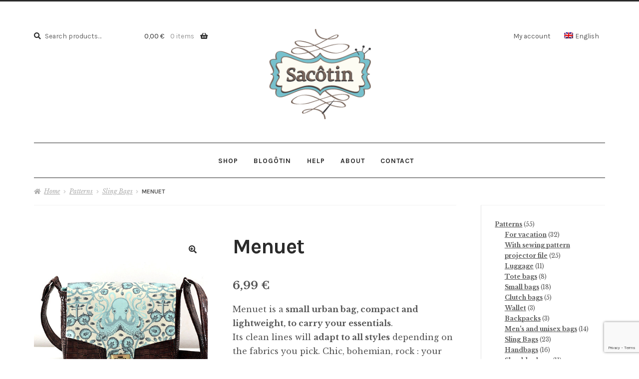

--- FILE ---
content_type: text/html; charset=UTF-8
request_url: https://sacotin.com/en/boutique/menuet-bag-pattern/
body_size: 22343
content:
<!doctype html>
<html lang="gb-GB">
<head>
<meta charset="UTF-8">
<meta name="viewport" content="width=device-width, initial-scale=1">
<link rel="profile" href="http://gmpg.org/xfn/11">
<link rel="pingback" href="https://sacotin.com/xmlrpc.php">

<meta name='robots' content='index, follow, max-image-preview:large, max-snippet:-1, max-video-preview:-1' />
	<style>img:is([sizes="auto" i], [sizes^="auto," i]) { contain-intrinsic-size: 3000px 1500px }</style>
	<link rel="alternate" hreflang="fr-fr" href="https://sacotin.com/boutique/patron-menuet/" />
<link rel="alternate" hreflang="en-us" href="https://sacotin.com/en/boutique/menuet-bag-pattern/" />
<link rel="alternate" hreflang="x-default" href="https://sacotin.com/boutique/patron-menuet/" />

            <script data-no-defer="1" data-ezscrex="false" data-cfasync="false" data-pagespeed-no-defer data-cookieconsent="ignore">
                var ctPublicFunctions = {"_ajax_nonce":"be74da22f4","_rest_nonce":"bc4cffd833","_ajax_url":"\/wp-admin\/admin-ajax.php","_rest_url":"https:\/\/sacotin.com\/en\/wp-json\/","data__cookies_type":"alternative","data__ajax_type":"rest","data__bot_detector_enabled":"1","data__frontend_data_log_enabled":1,"cookiePrefix":"","wprocket_detected":false,"host_url":"sacotin.com","text__ee_click_to_select":"Click to select the whole data","text__ee_original_email":"The original one is","text__ee_got_it":"Got it","text__ee_blocked":"Blocked","text__ee_cannot_connect":"Cannot connect","text__ee_cannot_decode":"Can not decode email. Unknown reason","text__ee_email_decoder":"CleanTalk email decoder","text__ee_wait_for_decoding":"The magic is on the way, please wait for a few seconds!","text__ee_decoding_process":"Decoding the contact data, let us a few seconds to finish."}
            </script>
        
            <script data-no-defer="1" data-ezscrex="false" data-cfasync="false" data-pagespeed-no-defer data-cookieconsent="ignore">
                var ctPublic = {"_ajax_nonce":"be74da22f4","settings__forms__check_internal":"0","settings__forms__check_external":"0","settings__forms__force_protection":0,"settings__forms__search_test":"1","settings__data__bot_detector_enabled":"1","settings__sfw__anti_crawler":0,"blog_home":"https:\/\/sacotin.com\/en\/\/","pixel__setting":"3","pixel__enabled":true,"pixel__url":null,"data__email_check_before_post":"1","data__email_check_exist_post":0,"data__cookies_type":"alternative","data__key_is_ok":true,"data__visible_fields_required":true,"wl_brandname":"Anti-Spam by CleanTalk","wl_brandname_short":"CleanTalk","ct_checkjs_key":"ff160ce73870e84496194754def7ff6987caae46c69ef17c8790693240d8c60e","emailEncoderPassKey":"fcc2cba55114aab39931563b6e4f2fa1","bot_detector_forms_excluded":"W10=","advancedCacheExists":false,"varnishCacheExists":true,"wc_ajax_add_to_cart":true}
            </script>
        
	<!-- This site is optimized with the Yoast SEO plugin v25.2 - https://yoast.com/wordpress/plugins/seo/ -->
	<title>Menuet - Sacôtin</title>
	<meta name="description" content="Menuet is a small urban bag, compact and lightweight, to carry your essentials. Practical : adjustable strap, twist lock closure and 2 zippered pockets." />
	<link rel="canonical" href="https://sacotin.com/en/boutique/menuet-bag-pattern/" />
	<meta property="og:locale" content="en_US" />
	<meta property="og:type" content="article" />
	<meta property="og:title" content="Menuet - Sacôtin" />
	<meta property="og:description" content="Menuet is a small urban bag, compact and lightweight, to carry your essentials. Practical : adjustable strap, twist lock closure and 2 zippered pockets." />
	<meta property="og:url" content="https://sacotin.com/en/boutique/menuet-bag-pattern/" />
	<meta property="og:site_name" content="Sacôtin" />
	<meta property="article:modified_time" content="2025-04-13T06:03:10+00:00" />
	<meta property="og:image" content="https://sacotin.com/wp-content/uploads/2017/05/Patron-petit-sac-Menuet-Sacotin.jpg" />
	<meta property="og:image:width" content="500" />
	<meta property="og:image:height" content="500" />
	<meta property="og:image:type" content="image/jpeg" />
	<script type="application/ld+json" class="yoast-schema-graph">{"@context":"https://schema.org","@graph":[{"@type":"WebPage","@id":"https://sacotin.com/en/boutique/menuet-bag-pattern/","url":"https://sacotin.com/en/boutique/menuet-bag-pattern/","name":"Menuet - Sacôtin","isPartOf":{"@id":"https://sacotin.com/#website"},"primaryImageOfPage":{"@id":"https://sacotin.com/en/boutique/menuet-bag-pattern/#primaryimage"},"image":{"@id":"https://sacotin.com/en/boutique/menuet-bag-pattern/#primaryimage"},"thumbnailUrl":"https://sacotin.com/wp-content/uploads/2017/05/Patron-petit-sac-Menuet-Sacotin.jpg","datePublished":"2017-05-23T10:20:32+00:00","dateModified":"2025-04-13T06:03:10+00:00","description":"Menuet is a small urban bag, compact and lightweight, to carry your essentials. Practical : adjustable strap, twist lock closure and 2 zippered pockets.","breadcrumb":{"@id":"https://sacotin.com/en/boutique/menuet-bag-pattern/#breadcrumb"},"inLanguage":"gb-GB","potentialAction":[{"@type":"ReadAction","target":["https://sacotin.com/en/boutique/menuet-bag-pattern/"]}]},{"@type":"ImageObject","inLanguage":"gb-GB","@id":"https://sacotin.com/en/boutique/menuet-bag-pattern/#primaryimage","url":"https://sacotin.com/wp-content/uploads/2017/05/Patron-petit-sac-Menuet-Sacotin.jpg","contentUrl":"https://sacotin.com/wp-content/uploads/2017/05/Patron-petit-sac-Menuet-Sacotin.jpg","width":500,"height":500},{"@type":"BreadcrumbList","@id":"https://sacotin.com/en/boutique/menuet-bag-pattern/#breadcrumb","itemListElement":[{"@type":"ListItem","position":1,"name":"Accueil","item":"https://sacotin.com/en/"},{"@type":"ListItem","position":2,"name":"Shop","item":"https://sacotin.com/en/shop/"},{"@type":"ListItem","position":3,"name":"Menuet"}]},{"@type":"WebSite","@id":"https://sacotin.com/#website","url":"https://sacotin.com/","name":"Sacôtin","description":"Patrons de sacs","publisher":{"@id":"https://sacotin.com/#organization"},"potentialAction":[{"@type":"SearchAction","target":{"@type":"EntryPoint","urlTemplate":"https://sacotin.com/?s={search_term_string}"},"query-input":{"@type":"PropertyValueSpecification","valueRequired":true,"valueName":"search_term_string"}}],"inLanguage":"gb-GB"},{"@type":"Organization","@id":"https://sacotin.com/#organization","name":"Sacôtin","url":"https://sacotin.com/","logo":{"@type":"ImageObject","inLanguage":"gb-GB","@id":"https://sacotin.com/#/schema/logo/image/","url":"https://sacotin.com/wp-content/uploads/2017/11/cropped-LogoSacotin-1.png","contentUrl":"https://sacotin.com/wp-content/uploads/2017/11/cropped-LogoSacotin-1.png","width":250,"height":230,"caption":"Sacôtin"},"image":{"@id":"https://sacotin.com/#/schema/logo/image/"}}]}</script>
	<!-- / Yoast SEO plugin. -->


<link rel='dns-prefetch' href='//moderate.cleantalk.org' />
<link rel='dns-prefetch' href='//fonts.googleapis.com' />
<link rel="alternate" type="application/rss+xml" title="Sacôtin &raquo; Feed" href="https://sacotin.com/en/feed/" />
<link rel="alternate" type="application/rss+xml" title="Sacôtin &raquo; Comments Feed" href="https://sacotin.com/en/comments/feed/" />
<script>
window._wpemojiSettings = {"baseUrl":"https:\/\/s.w.org\/images\/core\/emoji\/16.0.1\/72x72\/","ext":".png","svgUrl":"https:\/\/s.w.org\/images\/core\/emoji\/16.0.1\/svg\/","svgExt":".svg","source":{"concatemoji":"https:\/\/sacotin.com\/wp-includes\/js\/wp-emoji-release.min.js?ver=6.8.3"}};
/*! This file is auto-generated */
!function(s,n){var o,i,e;function c(e){try{var t={supportTests:e,timestamp:(new Date).valueOf()};sessionStorage.setItem(o,JSON.stringify(t))}catch(e){}}function p(e,t,n){e.clearRect(0,0,e.canvas.width,e.canvas.height),e.fillText(t,0,0);var t=new Uint32Array(e.getImageData(0,0,e.canvas.width,e.canvas.height).data),a=(e.clearRect(0,0,e.canvas.width,e.canvas.height),e.fillText(n,0,0),new Uint32Array(e.getImageData(0,0,e.canvas.width,e.canvas.height).data));return t.every(function(e,t){return e===a[t]})}function u(e,t){e.clearRect(0,0,e.canvas.width,e.canvas.height),e.fillText(t,0,0);for(var n=e.getImageData(16,16,1,1),a=0;a<n.data.length;a++)if(0!==n.data[a])return!1;return!0}function f(e,t,n,a){switch(t){case"flag":return n(e,"\ud83c\udff3\ufe0f\u200d\u26a7\ufe0f","\ud83c\udff3\ufe0f\u200b\u26a7\ufe0f")?!1:!n(e,"\ud83c\udde8\ud83c\uddf6","\ud83c\udde8\u200b\ud83c\uddf6")&&!n(e,"\ud83c\udff4\udb40\udc67\udb40\udc62\udb40\udc65\udb40\udc6e\udb40\udc67\udb40\udc7f","\ud83c\udff4\u200b\udb40\udc67\u200b\udb40\udc62\u200b\udb40\udc65\u200b\udb40\udc6e\u200b\udb40\udc67\u200b\udb40\udc7f");case"emoji":return!a(e,"\ud83e\udedf")}return!1}function g(e,t,n,a){var r="undefined"!=typeof WorkerGlobalScope&&self instanceof WorkerGlobalScope?new OffscreenCanvas(300,150):s.createElement("canvas"),o=r.getContext("2d",{willReadFrequently:!0}),i=(o.textBaseline="top",o.font="600 32px Arial",{});return e.forEach(function(e){i[e]=t(o,e,n,a)}),i}function t(e){var t=s.createElement("script");t.src=e,t.defer=!0,s.head.appendChild(t)}"undefined"!=typeof Promise&&(o="wpEmojiSettingsSupports",i=["flag","emoji"],n.supports={everything:!0,everythingExceptFlag:!0},e=new Promise(function(e){s.addEventListener("DOMContentLoaded",e,{once:!0})}),new Promise(function(t){var n=function(){try{var e=JSON.parse(sessionStorage.getItem(o));if("object"==typeof e&&"number"==typeof e.timestamp&&(new Date).valueOf()<e.timestamp+604800&&"object"==typeof e.supportTests)return e.supportTests}catch(e){}return null}();if(!n){if("undefined"!=typeof Worker&&"undefined"!=typeof OffscreenCanvas&&"undefined"!=typeof URL&&URL.createObjectURL&&"undefined"!=typeof Blob)try{var e="postMessage("+g.toString()+"("+[JSON.stringify(i),f.toString(),p.toString(),u.toString()].join(",")+"));",a=new Blob([e],{type:"text/javascript"}),r=new Worker(URL.createObjectURL(a),{name:"wpTestEmojiSupports"});return void(r.onmessage=function(e){c(n=e.data),r.terminate(),t(n)})}catch(e){}c(n=g(i,f,p,u))}t(n)}).then(function(e){for(var t in e)n.supports[t]=e[t],n.supports.everything=n.supports.everything&&n.supports[t],"flag"!==t&&(n.supports.everythingExceptFlag=n.supports.everythingExceptFlag&&n.supports[t]);n.supports.everythingExceptFlag=n.supports.everythingExceptFlag&&!n.supports.flag,n.DOMReady=!1,n.readyCallback=function(){n.DOMReady=!0}}).then(function(){return e}).then(function(){var e;n.supports.everything||(n.readyCallback(),(e=n.source||{}).concatemoji?t(e.concatemoji):e.wpemoji&&e.twemoji&&(t(e.twemoji),t(e.wpemoji)))}))}((window,document),window._wpemojiSettings);
</script>
<style id='wp-emoji-styles-inline-css'>

	img.wp-smiley, img.emoji {
		display: inline !important;
		border: none !important;
		box-shadow: none !important;
		height: 1em !important;
		width: 1em !important;
		margin: 0 0.07em !important;
		vertical-align: -0.1em !important;
		background: none !important;
		padding: 0 !important;
	}
</style>
<link rel='stylesheet' id='wp-block-library-css' href='https://sacotin.com/wp-includes/css/dist/block-library/style.min.css?ver=6.8.3' media='all' />
<style id='wp-block-library-theme-inline-css'>
.wp-block-audio :where(figcaption){color:#555;font-size:13px;text-align:center}.is-dark-theme .wp-block-audio :where(figcaption){color:#ffffffa6}.wp-block-audio{margin:0 0 1em}.wp-block-code{border:1px solid #ccc;border-radius:4px;font-family:Menlo,Consolas,monaco,monospace;padding:.8em 1em}.wp-block-embed :where(figcaption){color:#555;font-size:13px;text-align:center}.is-dark-theme .wp-block-embed :where(figcaption){color:#ffffffa6}.wp-block-embed{margin:0 0 1em}.blocks-gallery-caption{color:#555;font-size:13px;text-align:center}.is-dark-theme .blocks-gallery-caption{color:#ffffffa6}:root :where(.wp-block-image figcaption){color:#555;font-size:13px;text-align:center}.is-dark-theme :root :where(.wp-block-image figcaption){color:#ffffffa6}.wp-block-image{margin:0 0 1em}.wp-block-pullquote{border-bottom:4px solid;border-top:4px solid;color:currentColor;margin-bottom:1.75em}.wp-block-pullquote cite,.wp-block-pullquote footer,.wp-block-pullquote__citation{color:currentColor;font-size:.8125em;font-style:normal;text-transform:uppercase}.wp-block-quote{border-left:.25em solid;margin:0 0 1.75em;padding-left:1em}.wp-block-quote cite,.wp-block-quote footer{color:currentColor;font-size:.8125em;font-style:normal;position:relative}.wp-block-quote:where(.has-text-align-right){border-left:none;border-right:.25em solid;padding-left:0;padding-right:1em}.wp-block-quote:where(.has-text-align-center){border:none;padding-left:0}.wp-block-quote.is-large,.wp-block-quote.is-style-large,.wp-block-quote:where(.is-style-plain){border:none}.wp-block-search .wp-block-search__label{font-weight:700}.wp-block-search__button{border:1px solid #ccc;padding:.375em .625em}:where(.wp-block-group.has-background){padding:1.25em 2.375em}.wp-block-separator.has-css-opacity{opacity:.4}.wp-block-separator{border:none;border-bottom:2px solid;margin-left:auto;margin-right:auto}.wp-block-separator.has-alpha-channel-opacity{opacity:1}.wp-block-separator:not(.is-style-wide):not(.is-style-dots){width:100px}.wp-block-separator.has-background:not(.is-style-dots){border-bottom:none;height:1px}.wp-block-separator.has-background:not(.is-style-wide):not(.is-style-dots){height:2px}.wp-block-table{margin:0 0 1em}.wp-block-table td,.wp-block-table th{word-break:normal}.wp-block-table :where(figcaption){color:#555;font-size:13px;text-align:center}.is-dark-theme .wp-block-table :where(figcaption){color:#ffffffa6}.wp-block-video :where(figcaption){color:#555;font-size:13px;text-align:center}.is-dark-theme .wp-block-video :where(figcaption){color:#ffffffa6}.wp-block-video{margin:0 0 1em}:root :where(.wp-block-template-part.has-background){margin-bottom:0;margin-top:0;padding:1.25em 2.375em}
</style>
<style id='classic-theme-styles-inline-css'>
/*! This file is auto-generated */
.wp-block-button__link{color:#fff;background-color:#32373c;border-radius:9999px;box-shadow:none;text-decoration:none;padding:calc(.667em + 2px) calc(1.333em + 2px);font-size:1.125em}.wp-block-file__button{background:#32373c;color:#fff;text-decoration:none}
</style>
<link rel='stylesheet' id='storefront-gutenberg-blocks-css' href='https://sacotin.com/wp-content/themes/storefront/assets/css/base/gutenberg-blocks.css?ver=4.6.1' media='all' />
<style id='storefront-gutenberg-blocks-inline-css'>

				.wp-block-button__link:not(.has-text-color) {
					color: #2b2b2b;
				}

				.wp-block-button__link:not(.has-text-color):hover,
				.wp-block-button__link:not(.has-text-color):focus,
				.wp-block-button__link:not(.has-text-color):active {
					color: #2b2b2b;
				}

				.wp-block-button__link:not(.has-background) {
					background-color: #ffffff;
				}

				.wp-block-button__link:not(.has-background):hover,
				.wp-block-button__link:not(.has-background):focus,
				.wp-block-button__link:not(.has-background):active {
					border-color: #e6e6e6;
					background-color: #e6e6e6;
				}

				.wc-block-grid__products .wc-block-grid__product .wp-block-button__link {
					background-color: #ffffff;
					border-color: #ffffff;
					color: #2b2b2b;
				}

				.wp-block-quote footer,
				.wp-block-quote cite,
				.wp-block-quote__citation {
					color: #555555;
				}

				.wp-block-pullquote cite,
				.wp-block-pullquote footer,
				.wp-block-pullquote__citation {
					color: #555555;
				}

				.wp-block-image figcaption {
					color: #555555;
				}

				.wp-block-separator.is-style-dots::before {
					color: #2b2b2b;
				}

				.wp-block-file a.wp-block-file__button {
					color: #2b2b2b;
					background-color: #ffffff;
					border-color: #ffffff;
				}

				.wp-block-file a.wp-block-file__button:hover,
				.wp-block-file a.wp-block-file__button:focus,
				.wp-block-file a.wp-block-file__button:active {
					color: #2b2b2b;
					background-color: #e6e6e6;
				}

				.wp-block-code,
				.wp-block-preformatted pre {
					color: #555555;
				}

				.wp-block-table:not( .has-background ):not( .is-style-stripes ) tbody tr:nth-child(2n) td {
					background-color: #fdfdfd;
				}

				.wp-block-cover .wp-block-cover__inner-container h1:not(.has-text-color),
				.wp-block-cover .wp-block-cover__inner-container h2:not(.has-text-color),
				.wp-block-cover .wp-block-cover__inner-container h3:not(.has-text-color),
				.wp-block-cover .wp-block-cover__inner-container h4:not(.has-text-color),
				.wp-block-cover .wp-block-cover__inner-container h5:not(.has-text-color),
				.wp-block-cover .wp-block-cover__inner-container h6:not(.has-text-color) {
					color: #000000;
				}

				.wc-block-components-price-slider__range-input-progress,
				.rtl .wc-block-components-price-slider__range-input-progress {
					--range-color: #ea6a70;
				}

				/* Target only IE11 */
				@media all and (-ms-high-contrast: none), (-ms-high-contrast: active) {
					.wc-block-components-price-slider__range-input-progress {
						background: #ea6a70;
					}
				}

				.wc-block-components-button:not(.is-link) {
					background-color: #ea6a70;
					color: #ffffff;
				}

				.wc-block-components-button:not(.is-link):hover,
				.wc-block-components-button:not(.is-link):focus,
				.wc-block-components-button:not(.is-link):active {
					background-color: #d15157;
					color: #ffffff;
				}

				.wc-block-components-button:not(.is-link):disabled {
					background-color: #ea6a70;
					color: #ffffff;
				}

				.wc-block-cart__submit-container {
					background-color: #ffffff;
				}

				.wc-block-cart__submit-container::before {
					color: rgba(220,220,220,0.5);
				}

				.wc-block-components-order-summary-item__quantity {
					background-color: #ffffff;
					border-color: #555555;
					box-shadow: 0 0 0 2px #ffffff;
					color: #555555;
				}
			
</style>
<style id='global-styles-inline-css'>
:root{--wp--preset--aspect-ratio--square: 1;--wp--preset--aspect-ratio--4-3: 4/3;--wp--preset--aspect-ratio--3-4: 3/4;--wp--preset--aspect-ratio--3-2: 3/2;--wp--preset--aspect-ratio--2-3: 2/3;--wp--preset--aspect-ratio--16-9: 16/9;--wp--preset--aspect-ratio--9-16: 9/16;--wp--preset--color--black: #000000;--wp--preset--color--cyan-bluish-gray: #abb8c3;--wp--preset--color--white: #ffffff;--wp--preset--color--pale-pink: #f78da7;--wp--preset--color--vivid-red: #cf2e2e;--wp--preset--color--luminous-vivid-orange: #ff6900;--wp--preset--color--luminous-vivid-amber: #fcb900;--wp--preset--color--light-green-cyan: #7bdcb5;--wp--preset--color--vivid-green-cyan: #00d084;--wp--preset--color--pale-cyan-blue: #8ed1fc;--wp--preset--color--vivid-cyan-blue: #0693e3;--wp--preset--color--vivid-purple: #9b51e0;--wp--preset--gradient--vivid-cyan-blue-to-vivid-purple: linear-gradient(135deg,rgba(6,147,227,1) 0%,rgb(155,81,224) 100%);--wp--preset--gradient--light-green-cyan-to-vivid-green-cyan: linear-gradient(135deg,rgb(122,220,180) 0%,rgb(0,208,130) 100%);--wp--preset--gradient--luminous-vivid-amber-to-luminous-vivid-orange: linear-gradient(135deg,rgba(252,185,0,1) 0%,rgba(255,105,0,1) 100%);--wp--preset--gradient--luminous-vivid-orange-to-vivid-red: linear-gradient(135deg,rgba(255,105,0,1) 0%,rgb(207,46,46) 100%);--wp--preset--gradient--very-light-gray-to-cyan-bluish-gray: linear-gradient(135deg,rgb(238,238,238) 0%,rgb(169,184,195) 100%);--wp--preset--gradient--cool-to-warm-spectrum: linear-gradient(135deg,rgb(74,234,220) 0%,rgb(151,120,209) 20%,rgb(207,42,186) 40%,rgb(238,44,130) 60%,rgb(251,105,98) 80%,rgb(254,248,76) 100%);--wp--preset--gradient--blush-light-purple: linear-gradient(135deg,rgb(255,206,236) 0%,rgb(152,150,240) 100%);--wp--preset--gradient--blush-bordeaux: linear-gradient(135deg,rgb(254,205,165) 0%,rgb(254,45,45) 50%,rgb(107,0,62) 100%);--wp--preset--gradient--luminous-dusk: linear-gradient(135deg,rgb(255,203,112) 0%,rgb(199,81,192) 50%,rgb(65,88,208) 100%);--wp--preset--gradient--pale-ocean: linear-gradient(135deg,rgb(255,245,203) 0%,rgb(182,227,212) 50%,rgb(51,167,181) 100%);--wp--preset--gradient--electric-grass: linear-gradient(135deg,rgb(202,248,128) 0%,rgb(113,206,126) 100%);--wp--preset--gradient--midnight: linear-gradient(135deg,rgb(2,3,129) 0%,rgb(40,116,252) 100%);--wp--preset--font-size--small: 14px;--wp--preset--font-size--medium: 23px;--wp--preset--font-size--large: 26px;--wp--preset--font-size--x-large: 42px;--wp--preset--font-size--normal: 16px;--wp--preset--font-size--huge: 37px;--wp--preset--spacing--20: 0.44rem;--wp--preset--spacing--30: 0.67rem;--wp--preset--spacing--40: 1rem;--wp--preset--spacing--50: 1.5rem;--wp--preset--spacing--60: 2.25rem;--wp--preset--spacing--70: 3.38rem;--wp--preset--spacing--80: 5.06rem;--wp--preset--shadow--natural: 6px 6px 9px rgba(0, 0, 0, 0.2);--wp--preset--shadow--deep: 12px 12px 50px rgba(0, 0, 0, 0.4);--wp--preset--shadow--sharp: 6px 6px 0px rgba(0, 0, 0, 0.2);--wp--preset--shadow--outlined: 6px 6px 0px -3px rgba(255, 255, 255, 1), 6px 6px rgba(0, 0, 0, 1);--wp--preset--shadow--crisp: 6px 6px 0px rgba(0, 0, 0, 1);}:root :where(.is-layout-flow) > :first-child{margin-block-start: 0;}:root :where(.is-layout-flow) > :last-child{margin-block-end: 0;}:root :where(.is-layout-flow) > *{margin-block-start: 24px;margin-block-end: 0;}:root :where(.is-layout-constrained) > :first-child{margin-block-start: 0;}:root :where(.is-layout-constrained) > :last-child{margin-block-end: 0;}:root :where(.is-layout-constrained) > *{margin-block-start: 24px;margin-block-end: 0;}:root :where(.is-layout-flex){gap: 24px;}:root :where(.is-layout-grid){gap: 24px;}body .is-layout-flex{display: flex;}.is-layout-flex{flex-wrap: wrap;align-items: center;}.is-layout-flex > :is(*, div){margin: 0;}body .is-layout-grid{display: grid;}.is-layout-grid > :is(*, div){margin: 0;}.has-black-color{color: var(--wp--preset--color--black) !important;}.has-cyan-bluish-gray-color{color: var(--wp--preset--color--cyan-bluish-gray) !important;}.has-white-color{color: var(--wp--preset--color--white) !important;}.has-pale-pink-color{color: var(--wp--preset--color--pale-pink) !important;}.has-vivid-red-color{color: var(--wp--preset--color--vivid-red) !important;}.has-luminous-vivid-orange-color{color: var(--wp--preset--color--luminous-vivid-orange) !important;}.has-luminous-vivid-amber-color{color: var(--wp--preset--color--luminous-vivid-amber) !important;}.has-light-green-cyan-color{color: var(--wp--preset--color--light-green-cyan) !important;}.has-vivid-green-cyan-color{color: var(--wp--preset--color--vivid-green-cyan) !important;}.has-pale-cyan-blue-color{color: var(--wp--preset--color--pale-cyan-blue) !important;}.has-vivid-cyan-blue-color{color: var(--wp--preset--color--vivid-cyan-blue) !important;}.has-vivid-purple-color{color: var(--wp--preset--color--vivid-purple) !important;}.has-black-background-color{background-color: var(--wp--preset--color--black) !important;}.has-cyan-bluish-gray-background-color{background-color: var(--wp--preset--color--cyan-bluish-gray) !important;}.has-white-background-color{background-color: var(--wp--preset--color--white) !important;}.has-pale-pink-background-color{background-color: var(--wp--preset--color--pale-pink) !important;}.has-vivid-red-background-color{background-color: var(--wp--preset--color--vivid-red) !important;}.has-luminous-vivid-orange-background-color{background-color: var(--wp--preset--color--luminous-vivid-orange) !important;}.has-luminous-vivid-amber-background-color{background-color: var(--wp--preset--color--luminous-vivid-amber) !important;}.has-light-green-cyan-background-color{background-color: var(--wp--preset--color--light-green-cyan) !important;}.has-vivid-green-cyan-background-color{background-color: var(--wp--preset--color--vivid-green-cyan) !important;}.has-pale-cyan-blue-background-color{background-color: var(--wp--preset--color--pale-cyan-blue) !important;}.has-vivid-cyan-blue-background-color{background-color: var(--wp--preset--color--vivid-cyan-blue) !important;}.has-vivid-purple-background-color{background-color: var(--wp--preset--color--vivid-purple) !important;}.has-black-border-color{border-color: var(--wp--preset--color--black) !important;}.has-cyan-bluish-gray-border-color{border-color: var(--wp--preset--color--cyan-bluish-gray) !important;}.has-white-border-color{border-color: var(--wp--preset--color--white) !important;}.has-pale-pink-border-color{border-color: var(--wp--preset--color--pale-pink) !important;}.has-vivid-red-border-color{border-color: var(--wp--preset--color--vivid-red) !important;}.has-luminous-vivid-orange-border-color{border-color: var(--wp--preset--color--luminous-vivid-orange) !important;}.has-luminous-vivid-amber-border-color{border-color: var(--wp--preset--color--luminous-vivid-amber) !important;}.has-light-green-cyan-border-color{border-color: var(--wp--preset--color--light-green-cyan) !important;}.has-vivid-green-cyan-border-color{border-color: var(--wp--preset--color--vivid-green-cyan) !important;}.has-pale-cyan-blue-border-color{border-color: var(--wp--preset--color--pale-cyan-blue) !important;}.has-vivid-cyan-blue-border-color{border-color: var(--wp--preset--color--vivid-cyan-blue) !important;}.has-vivid-purple-border-color{border-color: var(--wp--preset--color--vivid-purple) !important;}.has-vivid-cyan-blue-to-vivid-purple-gradient-background{background: var(--wp--preset--gradient--vivid-cyan-blue-to-vivid-purple) !important;}.has-light-green-cyan-to-vivid-green-cyan-gradient-background{background: var(--wp--preset--gradient--light-green-cyan-to-vivid-green-cyan) !important;}.has-luminous-vivid-amber-to-luminous-vivid-orange-gradient-background{background: var(--wp--preset--gradient--luminous-vivid-amber-to-luminous-vivid-orange) !important;}.has-luminous-vivid-orange-to-vivid-red-gradient-background{background: var(--wp--preset--gradient--luminous-vivid-orange-to-vivid-red) !important;}.has-very-light-gray-to-cyan-bluish-gray-gradient-background{background: var(--wp--preset--gradient--very-light-gray-to-cyan-bluish-gray) !important;}.has-cool-to-warm-spectrum-gradient-background{background: var(--wp--preset--gradient--cool-to-warm-spectrum) !important;}.has-blush-light-purple-gradient-background{background: var(--wp--preset--gradient--blush-light-purple) !important;}.has-blush-bordeaux-gradient-background{background: var(--wp--preset--gradient--blush-bordeaux) !important;}.has-luminous-dusk-gradient-background{background: var(--wp--preset--gradient--luminous-dusk) !important;}.has-pale-ocean-gradient-background{background: var(--wp--preset--gradient--pale-ocean) !important;}.has-electric-grass-gradient-background{background: var(--wp--preset--gradient--electric-grass) !important;}.has-midnight-gradient-background{background: var(--wp--preset--gradient--midnight) !important;}.has-small-font-size{font-size: var(--wp--preset--font-size--small) !important;}.has-medium-font-size{font-size: var(--wp--preset--font-size--medium) !important;}.has-large-font-size{font-size: var(--wp--preset--font-size--large) !important;}.has-x-large-font-size{font-size: var(--wp--preset--font-size--x-large) !important;}
:root :where(.wp-block-pullquote){font-size: 1.5em;line-height: 1.6;}
</style>
<link rel='stylesheet' id='cleantalk-public-css-css' href='https://sacotin.com/wp-content/plugins/cleantalk-spam-protect/css/cleantalk-public.min.css?ver=6.56_1748841804' media='all' />
<link rel='stylesheet' id='cleantalk-email-decoder-css-css' href='https://sacotin.com/wp-content/plugins/cleantalk-spam-protect/css/cleantalk-email-decoder.min.css?ver=6.56_1748841804' media='all' />
<link rel='stylesheet' id='contact-form-7-css' href='https://sacotin.com/wp-content/plugins/contact-form-7/includes/css/styles.css?ver=6.0.6' media='all' />
<link rel='stylesheet' id='pinterestRSScss-css' href='https://sacotin.com/wp-content/plugins/pinterest-rss-widget/style.css?ver=6.8.3' media='all' />
<link rel='stylesheet' id='photoswipe-css' href='https://sacotin.com/wp-content/plugins/woocommerce/assets/css/photoswipe/photoswipe.min.css?ver=9.8.6' media='all' />
<link rel='stylesheet' id='photoswipe-default-skin-css' href='https://sacotin.com/wp-content/plugins/woocommerce/assets/css/photoswipe/default-skin/default-skin.min.css?ver=9.8.6' media='all' />
<style id='woocommerce-inline-inline-css'>
.woocommerce form .form-row .required { visibility: visible; }
</style>
<link rel='stylesheet' id='wpml-legacy-dropdown-0-css' href='https://sacotin.com/wp-content/plugins/sitepress-multilingual-cms/templates/language-switchers/legacy-dropdown/style.min.css?ver=1' media='all' />
<style id='wpml-legacy-dropdown-0-inline-css'>
.wpml-ls-statics-shortcode_actions, .wpml-ls-statics-shortcode_actions .wpml-ls-sub-menu, .wpml-ls-statics-shortcode_actions a {border-color:#cdcdcd;}.wpml-ls-statics-shortcode_actions a, .wpml-ls-statics-shortcode_actions .wpml-ls-sub-menu a, .wpml-ls-statics-shortcode_actions .wpml-ls-sub-menu a:link, .wpml-ls-statics-shortcode_actions li:not(.wpml-ls-current-language) .wpml-ls-link, .wpml-ls-statics-shortcode_actions li:not(.wpml-ls-current-language) .wpml-ls-link:link {color:#444444;background-color:#ffffff;}.wpml-ls-statics-shortcode_actions .wpml-ls-sub-menu a:hover,.wpml-ls-statics-shortcode_actions .wpml-ls-sub-menu a:focus, .wpml-ls-statics-shortcode_actions .wpml-ls-sub-menu a:link:hover, .wpml-ls-statics-shortcode_actions .wpml-ls-sub-menu a:link:focus {color:#000000;background-color:#eeeeee;}.wpml-ls-statics-shortcode_actions .wpml-ls-current-language > a {color:#444444;background-color:#ffffff;}.wpml-ls-statics-shortcode_actions .wpml-ls-current-language:hover>a, .wpml-ls-statics-shortcode_actions .wpml-ls-current-language>a:focus {color:#000000;background-color:#eeeeee;}
</style>
<link rel='stylesheet' id='wpml-menu-item-0-css' href='https://sacotin.com/wp-content/plugins/sitepress-multilingual-cms/templates/language-switchers/menu-item/style.min.css?ver=1' media='all' />
<link rel='stylesheet' id='brands-styles-css' href='https://sacotin.com/wp-content/plugins/woocommerce/assets/css/brands.css?ver=9.8.6' media='all' />
<link rel='stylesheet' id='storefront-style-css' href='https://sacotin.com/wp-content/themes/storefront/style.css?ver=6.8.3' media='all' />
<style id='storefront-style-inline-css'>

			.main-navigation ul li a,
			.site-title a,
			ul.menu li a,
			.site-branding h1 a,
			button.menu-toggle,
			button.menu-toggle:hover,
			.handheld-navigation .dropdown-toggle {
				color: #2b2b2b;
			}

			button.menu-toggle,
			button.menu-toggle:hover {
				border-color: #2b2b2b;
			}

			.main-navigation ul li a:hover,
			.main-navigation ul li:hover > a,
			.site-title a:hover,
			.site-header ul.menu li.current-menu-item > a {
				color: #6c6c6c;
			}

			table:not( .has-background ) th {
				background-color: #f8f8f8;
			}

			table:not( .has-background ) tbody td {
				background-color: #fdfdfd;
			}

			table:not( .has-background ) tbody tr:nth-child(2n) td,
			fieldset,
			fieldset legend {
				background-color: #fbfbfb;
			}

			.site-header,
			.secondary-navigation ul ul,
			.main-navigation ul.menu > li.menu-item-has-children:after,
			.secondary-navigation ul.menu ul,
			.storefront-handheld-footer-bar,
			.storefront-handheld-footer-bar ul li > a,
			.storefront-handheld-footer-bar ul li.search .site-search,
			button.menu-toggle,
			button.menu-toggle:hover {
				background-color: #ffffff;
			}

			p.site-description,
			.site-header,
			.storefront-handheld-footer-bar {
				color: #555555;
			}

			button.menu-toggle:after,
			button.menu-toggle:before,
			button.menu-toggle span:before {
				background-color: #2b2b2b;
			}

			h1, h2, h3, h4, h5, h6, .wc-block-grid__product-title {
				color: #2b2b2b;
			}

			.widget h1 {
				border-bottom-color: #2b2b2b;
			}

			body,
			.secondary-navigation a {
				color: #555555;
			}

			.widget-area .widget a,
			.hentry .entry-header .posted-on a,
			.hentry .entry-header .post-author a,
			.hentry .entry-header .post-comments a,
			.hentry .entry-header .byline a {
				color: #5a5a5a;
			}

			a {
				color: #ea6a70;
			}

			a:focus,
			button:focus,
			.button.alt:focus,
			input:focus,
			textarea:focus,
			input[type="button"]:focus,
			input[type="reset"]:focus,
			input[type="submit"]:focus,
			input[type="email"]:focus,
			input[type="tel"]:focus,
			input[type="url"]:focus,
			input[type="password"]:focus,
			input[type="search"]:focus {
				outline-color: #ea6a70;
			}

			button, input[type="button"], input[type="reset"], input[type="submit"], .button, .widget a.button {
				background-color: #ffffff;
				border-color: #ffffff;
				color: #2b2b2b;
			}

			button:hover, input[type="button"]:hover, input[type="reset"]:hover, input[type="submit"]:hover, .button:hover, .widget a.button:hover {
				background-color: #e6e6e6;
				border-color: #e6e6e6;
				color: #2b2b2b;
			}

			button.alt, input[type="button"].alt, input[type="reset"].alt, input[type="submit"].alt, .button.alt, .widget-area .widget a.button.alt {
				background-color: #ea6a70;
				border-color: #ea6a70;
				color: #ffffff;
			}

			button.alt:hover, input[type="button"].alt:hover, input[type="reset"].alt:hover, input[type="submit"].alt:hover, .button.alt:hover, .widget-area .widget a.button.alt:hover {
				background-color: #d15157;
				border-color: #d15157;
				color: #ffffff;
			}

			.pagination .page-numbers li .page-numbers.current {
				background-color: #e6e6e6;
				color: #4b4b4b;
			}

			#comments .comment-list .comment-content .comment-text {
				background-color: #f8f8f8;
			}

			.site-footer {
				background-color: #ffffff;
				color: #555555;
			}

			.site-footer a:not(.button):not(.components-button) {
				color: #000000;
			}

			.site-footer .storefront-handheld-footer-bar a:not(.button):not(.components-button) {
				color: #2b2b2b;
			}

			.site-footer h1, .site-footer h2, .site-footer h3, .site-footer h4, .site-footer h5, .site-footer h6, .site-footer .widget .widget-title, .site-footer .widget .widgettitle {
				color: #2b2b2b;
			}

			.page-template-template-homepage.has-post-thumbnail .type-page.has-post-thumbnail .entry-title {
				color: #000000;
			}

			.page-template-template-homepage.has-post-thumbnail .type-page.has-post-thumbnail .entry-content {
				color: #000000;
			}

			@media screen and ( min-width: 768px ) {
				.secondary-navigation ul.menu a:hover {
					color: #6e6e6e;
				}

				.secondary-navigation ul.menu a {
					color: #555555;
				}

				.main-navigation ul.menu ul.sub-menu,
				.main-navigation ul.nav-menu ul.children {
					background-color: #f0f0f0;
				}

				.site-header {
					border-bottom-color: #f0f0f0;
				}
			}
</style>
<link rel='stylesheet' id='storefront-icons-css' href='https://sacotin.com/wp-content/themes/storefront/assets/css/base/icons.css?ver=4.6.1' media='all' />
<link rel='stylesheet' id='storefront-fonts-css' href='https://fonts.googleapis.com/css?family=Source+Sans+Pro%3A400%2C300%2C300italic%2C400italic%2C600%2C700%2C900&#038;subset=latin%2Clatin-ext&#038;ver=4.6.1' media='all' />
<link rel='stylesheet' id='simple-social-icons-font-css' href='https://sacotin.com/wp-content/plugins/simple-social-icons/css/style.css?ver=3.0.2' media='all' />
<link rel='stylesheet' id='storefront-woocommerce-style-css' href='https://sacotin.com/wp-content/themes/storefront/assets/css/woocommerce/woocommerce.css?ver=4.6.1' media='all' />
<style id='storefront-woocommerce-style-inline-css'>
@font-face {
				font-family: star;
				src: url(https://sacotin.com/wp-content/plugins/woocommerce/assets/fonts/star.eot);
				src:
					url(https://sacotin.com/wp-content/plugins/woocommerce/assets/fonts/star.eot?#iefix) format("embedded-opentype"),
					url(https://sacotin.com/wp-content/plugins/woocommerce/assets/fonts/star.woff) format("woff"),
					url(https://sacotin.com/wp-content/plugins/woocommerce/assets/fonts/star.ttf) format("truetype"),
					url(https://sacotin.com/wp-content/plugins/woocommerce/assets/fonts/star.svg#star) format("svg");
				font-weight: 400;
				font-style: normal;
			}
			@font-face {
				font-family: WooCommerce;
				src: url(https://sacotin.com/wp-content/plugins/woocommerce/assets/fonts/WooCommerce.eot);
				src:
					url(https://sacotin.com/wp-content/plugins/woocommerce/assets/fonts/WooCommerce.eot?#iefix) format("embedded-opentype"),
					url(https://sacotin.com/wp-content/plugins/woocommerce/assets/fonts/WooCommerce.woff) format("woff"),
					url(https://sacotin.com/wp-content/plugins/woocommerce/assets/fonts/WooCommerce.ttf) format("truetype"),
					url(https://sacotin.com/wp-content/plugins/woocommerce/assets/fonts/WooCommerce.svg#WooCommerce) format("svg");
				font-weight: 400;
				font-style: normal;
			}

			a.cart-contents,
			.site-header-cart .widget_shopping_cart a {
				color: #2b2b2b;
			}

			a.cart-contents:hover,
			.site-header-cart .widget_shopping_cart a:hover,
			.site-header-cart:hover > li > a {
				color: #6c6c6c;
			}

			table.cart td.product-remove,
			table.cart td.actions {
				border-top-color: #ffffff;
			}

			.storefront-handheld-footer-bar ul li.cart .count {
				background-color: #2b2b2b;
				color: #ffffff;
				border-color: #ffffff;
			}

			.woocommerce-tabs ul.tabs li.active a,
			ul.products li.product .price,
			.onsale,
			.wc-block-grid__product-onsale,
			.widget_search form:before,
			.widget_product_search form:before {
				color: #555555;
			}

			.woocommerce-breadcrumb a,
			a.woocommerce-review-link,
			.product_meta a {
				color: #5a5a5a;
			}

			.wc-block-grid__product-onsale,
			.onsale {
				border-color: #555555;
			}

			.star-rating span:before,
			.quantity .plus, .quantity .minus,
			p.stars a:hover:after,
			p.stars a:after,
			.star-rating span:before,
			#payment .payment_methods li input[type=radio]:first-child:checked+label:before {
				color: #ea6a70;
			}

			.widget_price_filter .ui-slider .ui-slider-range,
			.widget_price_filter .ui-slider .ui-slider-handle {
				background-color: #ea6a70;
			}

			.order_details {
				background-color: #f8f8f8;
			}

			.order_details > li {
				border-bottom: 1px dotted #e3e3e3;
			}

			.order_details:before,
			.order_details:after {
				background: -webkit-linear-gradient(transparent 0,transparent 0),-webkit-linear-gradient(135deg,#f8f8f8 33.33%,transparent 33.33%),-webkit-linear-gradient(45deg,#f8f8f8 33.33%,transparent 33.33%)
			}

			#order_review {
				background-color: #ffffff;
			}

			#payment .payment_methods > li .payment_box,
			#payment .place-order {
				background-color: #fafafa;
			}

			#payment .payment_methods > li:not(.woocommerce-notice) {
				background-color: #f5f5f5;
			}

			#payment .payment_methods > li:not(.woocommerce-notice):hover {
				background-color: #f0f0f0;
			}

			.woocommerce-pagination .page-numbers li .page-numbers.current {
				background-color: #e6e6e6;
				color: #4b4b4b;
			}

			.wc-block-grid__product-onsale,
			.onsale,
			.woocommerce-pagination .page-numbers li .page-numbers:not(.current) {
				color: #555555;
			}

			p.stars a:before,
			p.stars a:hover~a:before,
			p.stars.selected a.active~a:before {
				color: #555555;
			}

			p.stars.selected a.active:before,
			p.stars:hover a:before,
			p.stars.selected a:not(.active):before,
			p.stars.selected a.active:before {
				color: #ea6a70;
			}

			.single-product div.product .woocommerce-product-gallery .woocommerce-product-gallery__trigger {
				background-color: #ffffff;
				color: #2b2b2b;
			}

			.single-product div.product .woocommerce-product-gallery .woocommerce-product-gallery__trigger:hover {
				background-color: #e6e6e6;
				border-color: #e6e6e6;
				color: #2b2b2b;
			}

			.button.added_to_cart:focus,
			.button.wc-forward:focus {
				outline-color: #ea6a70;
			}

			.added_to_cart,
			.site-header-cart .widget_shopping_cart a.button,
			.wc-block-grid__products .wc-block-grid__product .wp-block-button__link {
				background-color: #ffffff;
				border-color: #ffffff;
				color: #2b2b2b;
			}

			.added_to_cart:hover,
			.site-header-cart .widget_shopping_cart a.button:hover,
			.wc-block-grid__products .wc-block-grid__product .wp-block-button__link:hover {
				background-color: #e6e6e6;
				border-color: #e6e6e6;
				color: #2b2b2b;
			}

			.added_to_cart.alt, .added_to_cart, .widget a.button.checkout {
				background-color: #ea6a70;
				border-color: #ea6a70;
				color: #ffffff;
			}

			.added_to_cart.alt:hover, .added_to_cart:hover, .widget a.button.checkout:hover {
				background-color: #d15157;
				border-color: #d15157;
				color: #ffffff;
			}

			.button.loading {
				color: #ffffff;
			}

			.button.loading:hover {
				background-color: #ffffff;
			}

			.button.loading:after {
				color: #2b2b2b;
			}

			@media screen and ( min-width: 768px ) {
				.site-header-cart .widget_shopping_cart,
				.site-header .product_list_widget li .quantity {
					color: #555555;
				}

				.site-header-cart .widget_shopping_cart .buttons,
				.site-header-cart .widget_shopping_cart .total {
					background-color: #f5f5f5;
				}

				.site-header-cart .widget_shopping_cart {
					background-color: #f0f0f0;
				}
			}
				.storefront-product-pagination a {
					color: #555555;
					background-color: #ffffff;
				}
				.storefront-sticky-add-to-cart {
					color: #555555;
					background-color: #ffffff;
				}

				.storefront-sticky-add-to-cart a:not(.button) {
					color: #2b2b2b;
				}
</style>
<link rel='stylesheet' id='storefront-child-style-css' href='https://sacotin.com/wp-content/themes/galleria/style.css?ver=2.2.19' media='all' />
<style id='storefront-child-style-inline-css'>

			.onsale {
				background-color: #ea6a70;
				color: #ffffff;
			}

			.woocommerce-pagination .page-numbers li .page-numbers.current,
			.pagination .page-numbers li .page-numbers.current {
				background-color: #ffffff;
				color: #555555;
			}

			button, input[type="button"], input[type="reset"], input[type="submit"], .button, .added_to_cart, .widget a.button, .site-header-cart .widget_shopping_cart a.button,
			button:hover, input[type="button"]:hover, input[type="reset"]:hover, input[type="submit"]:hover, .button:hover, .added_to_cart:hover, .widget a.button:hover, .site-header-cart .widget_shopping_cart a.button:hover {
				border-color: #2b2b2b;
			}

			.widget-area .widget a.button,
			.widget-area .widget a.button:hover {
				color: #2b2b2b;
			}

			.widget a.button.checkout,
			.widget a.button.checkout:hover,
			.widget a.button.alt,
			.widget a.button.alt:hover {
				color: #ffffff;
			}

			.wc-block-components-panel__button:hover,
			.main-navigation ul li.smm-active .smm-mega-menu a.button,
			.main-navigation ul li.smm-active .smm-mega-menu a.button:hover {
				border-color: #2b2b2b !important;
				color: #2b2b2b !important;
				background-color: #ffffff !important;
				border-width: 2px !important;
				border-style: solid !important;
			}
			
			.wc-block-components-panel__button {
				border-width: 2px;
				border-style: solid;
				border-color: #ffffff;
			}
			
			@media screen and (min-width: 768px) {
				ul.products li.product:not(.product-category) .g-product-title,
				ul.products li.product:not(.product-category) .g-product-title h3,
				ul.products li.product:not(.product-category) .g-product-title h2,
				ul.products li.product:not(.product-category) .g-product-title .woocommerce-loop-category__title {
					background-color: #2b2b2b;
					color: #ffffff;
				}

				ul.products li.product-category a,
				.smm-menu,
				.main-navigation .smm-mega-menu {
					background-color: #ffffff;
				}

				ul.products li.product-category .g-product-title h3,
				ul.products li.product-category .g-product-title h2,
				ul.products li.product-category .g-product-title .woocommerce-loop-category__title {
					color: #2b2b2b;
				}

				ul.products li.product .g-product-title .price {
					color: #ffffff;
				}

				.main-navigation ul.menu > li:first-child:before, .main-navigation ul.menu > li:last-child:after, .main-navigation ul.nav-menu > li:first-child:before, .main-navigation ul.nav-menu > li:last-child:after {
					color: #2b2b2b;
				}

				.site-header .g-primary-navigation,
				.footer-widgets,
				.site-footer,
				.main-navigation ul.menu ul.sub-menu, .main-navigation ul.nav-menu ul.sub-menu,
				.site-header-cart .widget_shopping_cart,
				.site-branding h1 a,
				.site-header .g-top-bar,
				.main-navigation .smm-row,
				.main-navigation .smm-mega-menu {
					border-color: #2b2b2b;
				}

				.site-header .site-branding {
					border-bottom-color: #2b2b2b;
				}

				ul.products li.product .star-rating span:before,
				ul.products li.product .star-rating:before {
					color: #ffffff;
				}
			}
</style>
<link rel='stylesheet' id='karla-css' href='//fonts.googleapis.com/css?family=Karla%3A400%2C700&#038;ver=6.8.3' media='all' />
<link rel='stylesheet' id='libre-baskerville-css' href='//fonts.googleapis.com/css?family=Libre+Baskerville%3A400%2C700%2C400italic&#038;ver=6.8.3' media='all' />
<link rel='stylesheet' id='storefront-woocommerce-brands-style-css' href='https://sacotin.com/wp-content/themes/storefront/assets/css/woocommerce/extensions/brands.css?ver=4.6.1' media='all' />
<script src="https://sacotin.com/wp-content/plugins/cleantalk-spam-protect/js/apbct-public-bundle.min.js?ver=6.56_1748841804" id="apbct-public-bundle-js-js"></script>
<script src="https://moderate.cleantalk.org/ct-bot-detector-wrapper.js?ver=6.56" id="ct_bot_detector-js" defer data-wp-strategy="defer"></script>
<script src="https://sacotin.com/wp-includes/js/jquery/jquery.min.js?ver=3.7.1" id="jquery-core-js"></script>
<script src="https://sacotin.com/wp-includes/js/jquery/jquery-migrate.min.js?ver=3.4.1" id="jquery-migrate-js"></script>
<script src="https://sacotin.com/wp-content/plugins/pinterest-rss-widget/jquery.nailthumb.1.0.min.js?ver=6.8.3" id="pinterestRSSjs-js"></script>
<script src="https://sacotin.com/wp-content/plugins/woocommerce/assets/js/jquery-blockui/jquery.blockUI.min.js?ver=2.7.0-wc.9.8.6" id="jquery-blockui-js" defer data-wp-strategy="defer"></script>
<script id="wc-add-to-cart-js-extra">
var wc_add_to_cart_params = {"ajax_url":"\/wp-admin\/admin-ajax.php?lang=en","wc_ajax_url":"\/en\/?wc-ajax=%%endpoint%%","i18n_view_cart":"View cart","cart_url":"https:\/\/sacotin.com\/en\/cart\/","is_cart":"","cart_redirect_after_add":"no"};
</script>
<script src="https://sacotin.com/wp-content/plugins/woocommerce/assets/js/frontend/add-to-cart.min.js?ver=9.8.6" id="wc-add-to-cart-js" defer data-wp-strategy="defer"></script>
<script src="https://sacotin.com/wp-content/plugins/woocommerce/assets/js/zoom/jquery.zoom.min.js?ver=1.7.21-wc.9.8.6" id="zoom-js" defer data-wp-strategy="defer"></script>
<script src="https://sacotin.com/wp-content/plugins/woocommerce/assets/js/flexslider/jquery.flexslider.min.js?ver=2.7.2-wc.9.8.6" id="flexslider-js" defer data-wp-strategy="defer"></script>
<script src="https://sacotin.com/wp-content/plugins/woocommerce/assets/js/photoswipe/photoswipe.min.js?ver=4.1.1-wc.9.8.6" id="photoswipe-js" defer data-wp-strategy="defer"></script>
<script src="https://sacotin.com/wp-content/plugins/woocommerce/assets/js/photoswipe/photoswipe-ui-default.min.js?ver=4.1.1-wc.9.8.6" id="photoswipe-ui-default-js" defer data-wp-strategy="defer"></script>
<script id="wc-single-product-js-extra">
var wc_single_product_params = {"i18n_required_rating_text":"Please select a rating","i18n_rating_options":["1 of 5 stars","2 of 5 stars","3 of 5 stars","4 of 5 stars","5 of 5 stars"],"i18n_product_gallery_trigger_text":"View full-screen image gallery","review_rating_required":"yes","flexslider":{"rtl":false,"animation":"slide","smoothHeight":true,"directionNav":false,"controlNav":"thumbnails","slideshow":false,"animationSpeed":500,"animationLoop":false,"allowOneSlide":false},"zoom_enabled":"1","zoom_options":[],"photoswipe_enabled":"1","photoswipe_options":{"shareEl":false,"closeOnScroll":false,"history":false,"hideAnimationDuration":0,"showAnimationDuration":0},"flexslider_enabled":"1"};
</script>
<script src="https://sacotin.com/wp-content/plugins/woocommerce/assets/js/frontend/single-product.min.js?ver=9.8.6" id="wc-single-product-js" defer data-wp-strategy="defer"></script>
<script src="https://sacotin.com/wp-content/plugins/woocommerce/assets/js/js-cookie/js.cookie.min.js?ver=2.1.4-wc.9.8.6" id="js-cookie-js" defer data-wp-strategy="defer"></script>
<script id="woocommerce-js-extra">
var woocommerce_params = {"ajax_url":"\/wp-admin\/admin-ajax.php?lang=en","wc_ajax_url":"\/en\/?wc-ajax=%%endpoint%%","i18n_password_show":"Show password","i18n_password_hide":"Hide password"};
</script>
<script src="https://sacotin.com/wp-content/plugins/woocommerce/assets/js/frontend/woocommerce.min.js?ver=9.8.6" id="woocommerce-js" defer data-wp-strategy="defer"></script>
<script src="https://sacotin.com/wp-content/plugins/sitepress-multilingual-cms/templates/language-switchers/legacy-dropdown/script.min.js?ver=1" id="wpml-legacy-dropdown-0-js"></script>
<script id="wc-cart-fragments-js-extra">
var wc_cart_fragments_params = {"ajax_url":"\/wp-admin\/admin-ajax.php?lang=en","wc_ajax_url":"\/en\/?wc-ajax=%%endpoint%%","cart_hash_key":"wc_cart_hash_a978e67546a9bdc86a2f1e63570d872f-en","fragment_name":"wc_fragments_a978e67546a9bdc86a2f1e63570d872f","request_timeout":"5000"};
</script>
<script src="https://sacotin.com/wp-content/plugins/woocommerce/assets/js/frontend/cart-fragments.min.js?ver=9.8.6" id="wc-cart-fragments-js" defer data-wp-strategy="defer"></script>
<link rel="https://api.w.org/" href="https://sacotin.com/en/wp-json/" /><link rel="alternate" title="JSON" type="application/json" href="https://sacotin.com/en/wp-json/wp/v2/product/17691" /><link rel="EditURI" type="application/rsd+xml" title="RSD" href="https://sacotin.com/xmlrpc.php?rsd" />
<meta name="generator" content="WordPress 6.8.3" />
<meta name="generator" content="WooCommerce 9.8.6" />
<link rel='shortlink' href='https://sacotin.com/en/?p=17691' />
<link rel="alternate" title="oEmbed (JSON)" type="application/json+oembed" href="https://sacotin.com/en/wp-json/oembed/1.0/embed?url=https%3A%2F%2Fsacotin.com%2Fen%2Fboutique%2Fmenuet-bag-pattern%2F" />
<link rel="alternate" title="oEmbed (XML)" type="text/xml+oembed" href="https://sacotin.com/en/wp-json/oembed/1.0/embed?url=https%3A%2F%2Fsacotin.com%2Fen%2Fboutique%2Fmenuet-bag-pattern%2F&#038;format=xml" />
<meta name="generator" content="WPML ver:4.7.6 stt:1,4;" />

		<!-- GA Google Analytics @ https://m0n.co/ga -->
		<script async src="https://www.googletagmanager.com/gtag/js?id=UA-37844913-1"></script>
		<script>
			window.dataLayer = window.dataLayer || [];
			function gtag(){dataLayer.push(arguments);}
			gtag('js', new Date());
			gtag('config', 'UA-37844913-1');
		</script>

		<noscript><style>.woocommerce-product-gallery{ opacity: 1 !important; }</style></noscript>
	
<!-- Dynamic Widgets by QURL loaded - http://www.dynamic-widgets.com //-->
<link rel="icon" href="https://sacotin.com/wp-content/uploads/2018/11/cropped-Favicon-32x32.png" sizes="32x32" />
<link rel="icon" href="https://sacotin.com/wp-content/uploads/2018/11/cropped-Favicon-192x192.png" sizes="192x192" />
<link rel="apple-touch-icon" href="https://sacotin.com/wp-content/uploads/2018/11/cropped-Favicon-180x180.png" />
<meta name="msapplication-TileImage" content="https://sacotin.com/wp-content/uploads/2018/11/cropped-Favicon-270x270.png" />
		<style id="wp-custom-css">
			/*
Vous pouvez ajouter du CSS personnalisé ici.

Cliquez sur l’icône d’aide ci-dessus pour en savoir plus.
*/
.page.home h1.entry-title {
    display: none;
}

.content-area, .widget-area {
    margin-bottom: 0.1em;
}

 h2 a {
    color: #555555
}
 h2 a:hover {
    color: #ea6a70
}

.author .avatar {
    display: none; 
}

.hentry .entry-meta a {
	color: #2c2d33
}

.hentry .entry-meta a:hover {
	color: #ea6a70
}
footer .site-info { display:none; }

/*@media all and (min-width:768px)*/
.storefront-secondary-navigation.woocommerce-active .site-header .secondary-navigation {
    width: 26%;
    float: right;
    margin-right: 1%;
}
		</style>
		</head>

<body class="wp-singular product-template-default single single-product postid-17691 wp-custom-logo wp-embed-responsive wp-theme-storefront wp-child-theme-galleria theme-storefront woocommerce woocommerce-page woocommerce-no-js galleria-no-masonry storefront-2-3 preloader-disabled storefront-secondary-navigation storefront-align-wide right-sidebar woocommerce-active storefront-blog-excerpt-active">



<div id="page" class="hfeed site">
	
	<header id="masthead" class="site-header" role="banner" style="">

		<div class="col-full"><section class="g-top-bar">			<div class="site-search">
				<div class="widget woocommerce widget_product_search"><form role="search" method="get" class="woocommerce-product-search" action="https://sacotin.com/en/">
	<label class="screen-reader-text" for="woocommerce-product-search-field-0">Search for:</label>
	<input type="search" id="woocommerce-product-search-field-0" class="search-field" placeholder="Search products&hellip;" value="" name="s" />
	<button type="submit" value="Search" class="">Search</button>
	<input type="hidden" name="post_type" value="product" />
</form>
</div>			</div>
					<ul id="site-header-cart" class="site-header-cart menu">
			<li class="">
							<a class="cart-contents" href="https://sacotin.com/en/cart/" title="View your shopping cart">
								<span class="woocommerce-Price-amount amount">0,00&nbsp;<span class="woocommerce-Price-currencySymbol">&euro;</span></span> <span class="count">0 items</span>
			</a>
					</li>
			<li>
				<div class="widget woocommerce widget_shopping_cart"><div class="widget_shopping_cart_content"></div></div>			</li>
		</ul>
					<a class="skip-link screen-reader-text" href="#site-navigation">Skip to navigation</a>
		<a class="skip-link screen-reader-text" href="#content">Skip to content</a>
				<div class="site-branding">
			<a href="https://sacotin.com/en/" class="custom-logo-link" rel="home"><img width="250" height="230" src="https://sacotin.com/wp-content/uploads/2017/11/cropped-LogoSacotin-1.png" class="custom-logo" alt="Sacôtin" decoding="async" fetchpriority="high" /></a>		</div>
					<nav class="secondary-navigation" role="navigation" aria-label="Secondary Navigation">
				<div class="menu-primaire-anglais-container"><ul id="menu-primaire-anglais" class="menu"><li id="menu-item-421" class="menu-item menu-item-type-post_type menu-item-object-page menu-item-421"><a href="https://sacotin.com/en/my-account/">My account</a></li>
<li id="menu-item-wpml-ls-4-en" class="menu-item-language menu-item-language-current menu-item wpml-ls-slot-4 wpml-ls-item wpml-ls-item-en wpml-ls-current-language wpml-ls-menu-item wpml-ls-last-item menu-item-type-wpml_ls_menu_item menu-item-object-wpml_ls_menu_item menu-item-has-children menu-item-wpml-ls-4-en"><a href="https://sacotin.com/en/boutique/menuet-bag-pattern/" title="Switch to English"><img
            class="wpml-ls-flag"
            src="https://sacotin.com/wp-content/plugins/sitepress-multilingual-cms/res/flags/en.png"
            alt=""
            
            
    /><span class="wpml-ls-display">English</span></a>
<ul class="sub-menu">
	<li id="menu-item-wpml-ls-4-fr" class="menu-item-language menu-item wpml-ls-slot-4 wpml-ls-item wpml-ls-item-fr wpml-ls-menu-item wpml-ls-first-item menu-item-type-wpml_ls_menu_item menu-item-object-wpml_ls_menu_item menu-item-wpml-ls-4-fr"><a href="https://sacotin.com/boutique/patron-menuet/" title="Switch to French"><img
            class="wpml-ls-flag"
            src="https://sacotin.com/wp-content/plugins/sitepress-multilingual-cms/res/flags/fr.png"
            alt=""
            
            
    /><span class="wpml-ls-display">French</span></a></li>
</ul>
</li>
</ul></div>			</nav><!-- #site-navigation -->
			</section></div><div class="storefront-primary-navigation"><div class="col-full"><section class="g-primary-navigation">		<nav id="site-navigation" class="main-navigation" role="navigation" aria-label="Primary Navigation">
		<button id="site-navigation-menu-toggle" class="menu-toggle" aria-controls="site-navigation" aria-expanded="false"><span>Menu</span></button>
			<div class="primary-navigation"><ul id="menu-secondaire-anglais-2" class="menu"><li id="menu-item-641" class="menu-item menu-item-type-post_type menu-item-object-page current_page_parent menu-item-641"><a href="https://sacotin.com/en/shop/">Shop</a></li>
<li id="menu-item-811" class="menu-item menu-item-type-post_type menu-item-object-page menu-item-811"><a href="https://sacotin.com/en/blog/">Blogôtin</a></li>
<li id="menu-item-1239" class="menu-item menu-item-type-post_type menu-item-object-page menu-item-1239"><a href="https://sacotin.com/en/help/">Help</a></li>
<li id="menu-item-1249" class="menu-item menu-item-type-post_type menu-item-object-page menu-item-1249"><a href="https://sacotin.com/en/about/">About</a></li>
<li id="menu-item-47535" class="menu-item menu-item-type-post_type menu-item-object-page menu-item-47535"><a href="https://sacotin.com/en/contact/">Contact</a></li>
</ul></div><div class="handheld-navigation"><ul id="menu-mobile-english" class="menu"><li id="menu-item-18076" class="menu-item menu-item-type-post_type menu-item-object-page current_page_parent menu-item-18076"><a href="https://sacotin.com/en/shop/">Shop</a></li>
<li id="menu-item-18080" class="menu-item menu-item-type-post_type menu-item-object-page menu-item-18080"><a href="https://sacotin.com/en/blog/">Blog</a></li>
<li id="menu-item-18077" class="menu-item menu-item-type-post_type menu-item-object-page menu-item-18077"><a href="https://sacotin.com/en/cart/">Cart</a></li>
<li id="menu-item-18079" class="menu-item menu-item-type-post_type menu-item-object-page menu-item-18079"><a href="https://sacotin.com/en/my-account/">My account</a></li>
<li id="menu-item-18078" class="menu-item menu-item-type-post_type menu-item-object-page menu-item-18078"><a href="https://sacotin.com/en/help/">Help</a></li>
<li id="menu-item-18075" class="menu-item menu-item-type-post_type menu-item-object-page menu-item-18075"><a href="https://sacotin.com/en/about/">About</a></li>
</ul></div>		</nav><!-- #site-navigation -->
		</section></div></div>
	</header><!-- #masthead -->

	<div class="storefront-breadcrumb"><div class="col-full"><nav class="woocommerce-breadcrumb" aria-label="breadcrumbs"><a href="https://sacotin.com/en/">Home</a><span class="breadcrumb-separator"> / </span><a href="https://sacotin.com/en/categories/patterns-bags/">Patterns</a><span class="breadcrumb-separator"> / </span><a href="https://sacotin.com/en/categories/patterns-bags/sling-bags/">Sling Bags</a><span class="breadcrumb-separator"> / </span>Menuet</nav></div></div>
	<div id="content" class="site-content" tabindex="-1">
		<div class="col-full">

		<div class="woocommerce"></div>
			<div id="primary" class="content-area">
			<main id="main" class="site-main" role="main">
		
					
			<div class="woocommerce-notices-wrapper"></div><div id="product-17691" class="product type-product post-17691 status-publish first instock product_cat-for-vacation product_cat-patterns-bags product_cat-sling-bags product_cat-small-bags product_tag-intermediate has-post-thumbnail downloadable virtual sold-individually purchasable product-type-simple">

	<div class="woocommerce-product-gallery woocommerce-product-gallery--with-images woocommerce-product-gallery--columns-4 images" data-columns="4" style="opacity: 0; transition: opacity .25s ease-in-out;">
	<div class="woocommerce-product-gallery__wrapper">
		<div data-thumb="https://sacotin.com/wp-content/uploads/2017/05/Patron-petit-sac-Menuet-Sacotin-100x100.jpg" data-thumb-alt="Menuet" data-thumb-srcset="https://sacotin.com/wp-content/uploads/2017/05/Patron-petit-sac-Menuet-Sacotin-100x100.jpg 100w, https://sacotin.com/wp-content/uploads/2017/05/Patron-petit-sac-Menuet-Sacotin-300x300.jpg 300w, https://sacotin.com/wp-content/uploads/2017/05/Patron-petit-sac-Menuet-Sacotin-150x150.jpg 150w, https://sacotin.com/wp-content/uploads/2017/05/Patron-petit-sac-Menuet-Sacotin.jpg 500w"  data-thumb-sizes="(max-width: 100px) 100vw, 100px" class="woocommerce-product-gallery__image"><a href="https://sacotin.com/wp-content/uploads/2017/05/Patron-petit-sac-Menuet-Sacotin.jpg"><img width="500" height="500" src="https://sacotin.com/wp-content/uploads/2017/05/Patron-petit-sac-Menuet-Sacotin.jpg" class="wp-post-image" alt="Menuet" data-caption="" data-src="https://sacotin.com/wp-content/uploads/2017/05/Patron-petit-sac-Menuet-Sacotin.jpg" data-large_image="https://sacotin.com/wp-content/uploads/2017/05/Patron-petit-sac-Menuet-Sacotin.jpg" data-large_image_width="500" data-large_image_height="500" decoding="async" srcset="https://sacotin.com/wp-content/uploads/2017/05/Patron-petit-sac-Menuet-Sacotin.jpg 500w, https://sacotin.com/wp-content/uploads/2017/05/Patron-petit-sac-Menuet-Sacotin-300x300.jpg 300w, https://sacotin.com/wp-content/uploads/2017/05/Patron-petit-sac-Menuet-Sacotin-150x150.jpg 150w, https://sacotin.com/wp-content/uploads/2017/05/Patron-petit-sac-Menuet-Sacotin-100x100.jpg 100w" sizes="(max-width: 500px) 100vw, 500px" /></a></div><div data-thumb="https://sacotin.com/wp-content/uploads/2017/05/Menuet13-100x100.jpg" data-thumb-alt="Menuet - Image 2" data-thumb-srcset="https://sacotin.com/wp-content/uploads/2017/05/Menuet13-100x100.jpg 100w, https://sacotin.com/wp-content/uploads/2017/05/Menuet13-324x324.jpg 324w, https://sacotin.com/wp-content/uploads/2017/05/Menuet13-150x150.jpg 150w"  data-thumb-sizes="(max-width: 100px) 100vw, 100px" class="woocommerce-product-gallery__image"><a href="https://sacotin.com/wp-content/uploads/2017/05/Menuet13.jpg"><img width="501" height="376" src="https://sacotin.com/wp-content/uploads/2017/05/Menuet13-501x376.jpg" class="" alt="Menuet - Image 2" data-caption="" data-src="https://sacotin.com/wp-content/uploads/2017/05/Menuet13.jpg" data-large_image="https://sacotin.com/wp-content/uploads/2017/05/Menuet13.jpg" data-large_image_width="667" data-large_image_height="500" decoding="async" srcset="https://sacotin.com/wp-content/uploads/2017/05/Menuet13-501x376.jpg 501w, https://sacotin.com/wp-content/uploads/2017/05/Menuet13-300x225.jpg 300w, https://sacotin.com/wp-content/uploads/2017/05/Menuet13.jpg 667w" sizes="(max-width: 501px) 100vw, 501px" /></a></div><div data-thumb="https://sacotin.com/wp-content/uploads/2017/05/Menuet5-100x100.jpg" data-thumb-alt="Menuet - Image 3" data-thumb-srcset="https://sacotin.com/wp-content/uploads/2017/05/Menuet5-100x100.jpg 100w, https://sacotin.com/wp-content/uploads/2017/05/Menuet5-324x324.jpg 324w, https://sacotin.com/wp-content/uploads/2017/05/Menuet5-416x416.jpg 416w, https://sacotin.com/wp-content/uploads/2017/05/Menuet5-150x150.jpg 150w, https://sacotin.com/wp-content/uploads/2017/05/Menuet5-300x300.jpg 300w, https://sacotin.com/wp-content/uploads/2017/05/Menuet5.jpg 500w"  data-thumb-sizes="(max-width: 100px) 100vw, 100px" class="woocommerce-product-gallery__image"><a href="https://sacotin.com/wp-content/uploads/2017/05/Menuet5.jpg"><img width="500" height="500" src="https://sacotin.com/wp-content/uploads/2017/05/Menuet5.jpg" class="" alt="Menuet - Image 3" data-caption="" data-src="https://sacotin.com/wp-content/uploads/2017/05/Menuet5.jpg" data-large_image="https://sacotin.com/wp-content/uploads/2017/05/Menuet5.jpg" data-large_image_width="500" data-large_image_height="500" decoding="async" srcset="https://sacotin.com/wp-content/uploads/2017/05/Menuet5.jpg 500w, https://sacotin.com/wp-content/uploads/2017/05/Menuet5-324x324.jpg 324w, https://sacotin.com/wp-content/uploads/2017/05/Menuet5-100x100.jpg 100w, https://sacotin.com/wp-content/uploads/2017/05/Menuet5-416x416.jpg 416w, https://sacotin.com/wp-content/uploads/2017/05/Menuet5-150x150.jpg 150w, https://sacotin.com/wp-content/uploads/2017/05/Menuet5-300x300.jpg 300w" sizes="(max-width: 500px) 100vw, 500px" /></a></div><div data-thumb="https://sacotin.com/wp-content/uploads/2017/05/Menuet6-100x100.jpg" data-thumb-alt="Menuet - Image 4" data-thumb-srcset="https://sacotin.com/wp-content/uploads/2017/05/Menuet6-100x100.jpg 100w, https://sacotin.com/wp-content/uploads/2017/05/Menuet6-324x324.jpg 324w, https://sacotin.com/wp-content/uploads/2017/05/Menuet6-416x416.jpg 416w, https://sacotin.com/wp-content/uploads/2017/05/Menuet6-150x150.jpg 150w, https://sacotin.com/wp-content/uploads/2017/05/Menuet6-300x300.jpg 300w, https://sacotin.com/wp-content/uploads/2017/05/Menuet6.jpg 500w"  data-thumb-sizes="(max-width: 100px) 100vw, 100px" class="woocommerce-product-gallery__image"><a href="https://sacotin.com/wp-content/uploads/2017/05/Menuet6.jpg"><img width="500" height="500" src="https://sacotin.com/wp-content/uploads/2017/05/Menuet6.jpg" class="" alt="Menuet - Image 4" data-caption="Menuet Version #1 - &quot;Turtle&quot; yellow pleather and Mosaïk print" data-src="https://sacotin.com/wp-content/uploads/2017/05/Menuet6.jpg" data-large_image="https://sacotin.com/wp-content/uploads/2017/05/Menuet6.jpg" data-large_image_width="500" data-large_image_height="500" decoding="async" loading="lazy" srcset="https://sacotin.com/wp-content/uploads/2017/05/Menuet6.jpg 500w, https://sacotin.com/wp-content/uploads/2017/05/Menuet6-324x324.jpg 324w, https://sacotin.com/wp-content/uploads/2017/05/Menuet6-100x100.jpg 100w, https://sacotin.com/wp-content/uploads/2017/05/Menuet6-416x416.jpg 416w, https://sacotin.com/wp-content/uploads/2017/05/Menuet6-150x150.jpg 150w, https://sacotin.com/wp-content/uploads/2017/05/Menuet6-300x300.jpg 300w" sizes="auto, (max-width: 500px) 100vw, 500px" /></a></div><div data-thumb="https://sacotin.com/wp-content/uploads/2017/05/Menuet7-100x100.jpg" data-thumb-alt="Menuet - Image 5" data-thumb-srcset="https://sacotin.com/wp-content/uploads/2017/05/Menuet7-100x100.jpg 100w, https://sacotin.com/wp-content/uploads/2017/05/Menuet7-324x324.jpg 324w, https://sacotin.com/wp-content/uploads/2017/05/Menuet7-416x416.jpg 416w, https://sacotin.com/wp-content/uploads/2017/05/Menuet7-150x150.jpg 150w, https://sacotin.com/wp-content/uploads/2017/05/Menuet7-300x300.jpg 300w, https://sacotin.com/wp-content/uploads/2017/05/Menuet7.jpg 500w"  data-thumb-sizes="(max-width: 100px) 100vw, 100px" class="woocommerce-product-gallery__image"><a href="https://sacotin.com/wp-content/uploads/2017/05/Menuet7.jpg"><img width="500" height="500" src="https://sacotin.com/wp-content/uploads/2017/05/Menuet7.jpg" class="" alt="Menuet - Image 5" data-caption="" data-src="https://sacotin.com/wp-content/uploads/2017/05/Menuet7.jpg" data-large_image="https://sacotin.com/wp-content/uploads/2017/05/Menuet7.jpg" data-large_image_width="500" data-large_image_height="500" decoding="async" loading="lazy" srcset="https://sacotin.com/wp-content/uploads/2017/05/Menuet7.jpg 500w, https://sacotin.com/wp-content/uploads/2017/05/Menuet7-324x324.jpg 324w, https://sacotin.com/wp-content/uploads/2017/05/Menuet7-100x100.jpg 100w, https://sacotin.com/wp-content/uploads/2017/05/Menuet7-416x416.jpg 416w, https://sacotin.com/wp-content/uploads/2017/05/Menuet7-150x150.jpg 150w, https://sacotin.com/wp-content/uploads/2017/05/Menuet7-300x300.jpg 300w" sizes="auto, (max-width: 500px) 100vw, 500px" /></a></div><div data-thumb="https://sacotin.com/wp-content/uploads/2017/05/Menuet8-100x100.jpg" data-thumb-alt="Menuet - Image 6" data-thumb-srcset="https://sacotin.com/wp-content/uploads/2017/05/Menuet8-100x100.jpg 100w, https://sacotin.com/wp-content/uploads/2017/05/Menuet8-324x324.jpg 324w, https://sacotin.com/wp-content/uploads/2017/05/Menuet8-416x416.jpg 416w, https://sacotin.com/wp-content/uploads/2017/05/Menuet8-150x150.jpg 150w, https://sacotin.com/wp-content/uploads/2017/05/Menuet8-300x300.jpg 300w, https://sacotin.com/wp-content/uploads/2017/05/Menuet8.jpg 500w"  data-thumb-sizes="(max-width: 100px) 100vw, 100px" class="woocommerce-product-gallery__image"><a href="https://sacotin.com/wp-content/uploads/2017/05/Menuet8.jpg"><img width="500" height="500" src="https://sacotin.com/wp-content/uploads/2017/05/Menuet8.jpg" class="" alt="Menuet - Image 6" data-caption="Menuet Version #2 - &quot;Turtle&quot; yellow pleather and Mosaïk print" data-src="https://sacotin.com/wp-content/uploads/2017/05/Menuet8.jpg" data-large_image="https://sacotin.com/wp-content/uploads/2017/05/Menuet8.jpg" data-large_image_width="500" data-large_image_height="500" decoding="async" loading="lazy" srcset="https://sacotin.com/wp-content/uploads/2017/05/Menuet8.jpg 500w, https://sacotin.com/wp-content/uploads/2017/05/Menuet8-324x324.jpg 324w, https://sacotin.com/wp-content/uploads/2017/05/Menuet8-100x100.jpg 100w, https://sacotin.com/wp-content/uploads/2017/05/Menuet8-416x416.jpg 416w, https://sacotin.com/wp-content/uploads/2017/05/Menuet8-150x150.jpg 150w, https://sacotin.com/wp-content/uploads/2017/05/Menuet8-300x300.jpg 300w" sizes="auto, (max-width: 500px) 100vw, 500px" /></a></div><div data-thumb="https://sacotin.com/wp-content/uploads/2017/05/Menuet23-100x100.jpg" data-thumb-alt="Menuet - Image 7" data-thumb-srcset="https://sacotin.com/wp-content/uploads/2017/05/Menuet23-100x100.jpg 100w, https://sacotin.com/wp-content/uploads/2017/05/Menuet23-324x324.jpg 324w, https://sacotin.com/wp-content/uploads/2017/05/Menuet23-416x416.jpg 416w, https://sacotin.com/wp-content/uploads/2017/05/Menuet23-150x150.jpg 150w, https://sacotin.com/wp-content/uploads/2017/05/Menuet23-300x300.jpg 300w, https://sacotin.com/wp-content/uploads/2017/05/Menuet23.jpg 500w"  data-thumb-sizes="(max-width: 100px) 100vw, 100px" class="woocommerce-product-gallery__image"><a href="https://sacotin.com/wp-content/uploads/2017/05/Menuet23.jpg"><img width="500" height="500" src="https://sacotin.com/wp-content/uploads/2017/05/Menuet23.jpg" class="" alt="Menuet - Image 7" data-caption="Menuet Version #2 - &quot;Turtle&quot; yellow pleather and Mosaïk print" data-src="https://sacotin.com/wp-content/uploads/2017/05/Menuet23.jpg" data-large_image="https://sacotin.com/wp-content/uploads/2017/05/Menuet23.jpg" data-large_image_width="500" data-large_image_height="500" decoding="async" loading="lazy" srcset="https://sacotin.com/wp-content/uploads/2017/05/Menuet23.jpg 500w, https://sacotin.com/wp-content/uploads/2017/05/Menuet23-324x324.jpg 324w, https://sacotin.com/wp-content/uploads/2017/05/Menuet23-100x100.jpg 100w, https://sacotin.com/wp-content/uploads/2017/05/Menuet23-416x416.jpg 416w, https://sacotin.com/wp-content/uploads/2017/05/Menuet23-150x150.jpg 150w, https://sacotin.com/wp-content/uploads/2017/05/Menuet23-300x300.jpg 300w" sizes="auto, (max-width: 500px) 100vw, 500px" /></a></div><div data-thumb="https://sacotin.com/wp-content/uploads/2017/05/Menuet22-100x100.jpg" data-thumb-alt="Menuet - Image 8" data-thumb-srcset="https://sacotin.com/wp-content/uploads/2017/05/Menuet22-100x100.jpg 100w, https://sacotin.com/wp-content/uploads/2017/05/Menuet22-150x150.jpg 150w"  data-thumb-sizes="(max-width: 100px) 100vw, 100px" class="woocommerce-product-gallery__image"><a href="https://sacotin.com/wp-content/uploads/2017/05/Menuet22.jpg"><img width="501" height="334" src="https://sacotin.com/wp-content/uploads/2017/05/Menuet22-501x334.jpg" class="" alt="Menuet - Image 8" data-caption="Inside Menuet" data-src="https://sacotin.com/wp-content/uploads/2017/05/Menuet22.jpg" data-large_image="https://sacotin.com/wp-content/uploads/2017/05/Menuet22.jpg" data-large_image_width="750" data-large_image_height="500" decoding="async" loading="lazy" srcset="https://sacotin.com/wp-content/uploads/2017/05/Menuet22-501x334.jpg 501w, https://sacotin.com/wp-content/uploads/2017/05/Menuet22-300x200.jpg 300w, https://sacotin.com/wp-content/uploads/2017/05/Menuet22.jpg 750w" sizes="auto, (max-width: 501px) 100vw, 501px" /></a></div><div data-thumb="https://sacotin.com/wp-content/uploads/2017/05/Menuet21-100x100.jpg" data-thumb-alt="Menuet - Image 9" data-thumb-srcset="https://sacotin.com/wp-content/uploads/2017/05/Menuet21-100x100.jpg 100w, https://sacotin.com/wp-content/uploads/2017/05/Menuet21-150x150.jpg 150w"  data-thumb-sizes="(max-width: 100px) 100vw, 100px" class="woocommerce-product-gallery__image"><a href="https://sacotin.com/wp-content/uploads/2017/05/Menuet21.jpg"><img width="501" height="334" src="https://sacotin.com/wp-content/uploads/2017/05/Menuet21-501x334.jpg" class="" alt="Menuet - Image 9" data-caption="" data-src="https://sacotin.com/wp-content/uploads/2017/05/Menuet21.jpg" data-large_image="https://sacotin.com/wp-content/uploads/2017/05/Menuet21.jpg" data-large_image_width="750" data-large_image_height="500" decoding="async" loading="lazy" srcset="https://sacotin.com/wp-content/uploads/2017/05/Menuet21-501x334.jpg 501w, https://sacotin.com/wp-content/uploads/2017/05/Menuet21-300x200.jpg 300w, https://sacotin.com/wp-content/uploads/2017/05/Menuet21.jpg 750w" sizes="auto, (max-width: 501px) 100vw, 501px" /></a></div><div data-thumb="https://sacotin.com/wp-content/uploads/2017/05/Menuet24-100x100.jpg" data-thumb-alt="Menuet - Image 10" data-thumb-srcset="https://sacotin.com/wp-content/uploads/2017/05/Menuet24-100x100.jpg 100w, https://sacotin.com/wp-content/uploads/2017/05/Menuet24-150x150.jpg 150w"  data-thumb-sizes="(max-width: 100px) 100vw, 100px" class="woocommerce-product-gallery__image"><a href="https://sacotin.com/wp-content/uploads/2017/05/Menuet24.jpg"><img width="501" height="334" src="https://sacotin.com/wp-content/uploads/2017/05/Menuet24-501x334.jpg" class="" alt="Menuet - Image 10" data-caption="Inside Menuet" data-src="https://sacotin.com/wp-content/uploads/2017/05/Menuet24.jpg" data-large_image="https://sacotin.com/wp-content/uploads/2017/05/Menuet24.jpg" data-large_image_width="750" data-large_image_height="500" decoding="async" loading="lazy" srcset="https://sacotin.com/wp-content/uploads/2017/05/Menuet24-501x334.jpg 501w, https://sacotin.com/wp-content/uploads/2017/05/Menuet24-300x200.jpg 300w, https://sacotin.com/wp-content/uploads/2017/05/Menuet24.jpg 750w" sizes="auto, (max-width: 501px) 100vw, 501px" /></a></div><div data-thumb="https://sacotin.com/wp-content/uploads/2017/05/Menuet3-100x100.jpg" data-thumb-alt="Menuet - Image 11" data-thumb-srcset="https://sacotin.com/wp-content/uploads/2017/05/Menuet3-100x100.jpg 100w, https://sacotin.com/wp-content/uploads/2017/05/Menuet3-324x324.jpg 324w, https://sacotin.com/wp-content/uploads/2017/05/Menuet3-416x416.jpg 416w, https://sacotin.com/wp-content/uploads/2017/05/Menuet3-150x150.jpg 150w, https://sacotin.com/wp-content/uploads/2017/05/Menuet3-300x300.jpg 300w, https://sacotin.com/wp-content/uploads/2017/05/Menuet3.jpg 500w"  data-thumb-sizes="(max-width: 100px) 100vw, 100px" class="woocommerce-product-gallery__image"><a href="https://sacotin.com/wp-content/uploads/2017/05/Menuet3.jpg"><img width="500" height="500" src="https://sacotin.com/wp-content/uploads/2017/05/Menuet3.jpg" class="" alt="Menuet - Image 11" data-caption="Menuet Version #2 - &quot;crocodile&quot; pleather and Octo garden print by Timeless Treasures" data-src="https://sacotin.com/wp-content/uploads/2017/05/Menuet3.jpg" data-large_image="https://sacotin.com/wp-content/uploads/2017/05/Menuet3.jpg" data-large_image_width="500" data-large_image_height="500" decoding="async" loading="lazy" srcset="https://sacotin.com/wp-content/uploads/2017/05/Menuet3.jpg 500w, https://sacotin.com/wp-content/uploads/2017/05/Menuet3-324x324.jpg 324w, https://sacotin.com/wp-content/uploads/2017/05/Menuet3-100x100.jpg 100w, https://sacotin.com/wp-content/uploads/2017/05/Menuet3-416x416.jpg 416w, https://sacotin.com/wp-content/uploads/2017/05/Menuet3-150x150.jpg 150w, https://sacotin.com/wp-content/uploads/2017/05/Menuet3-300x300.jpg 300w" sizes="auto, (max-width: 500px) 100vw, 500px" /></a></div><div data-thumb="https://sacotin.com/wp-content/uploads/2017/05/Menuet4-100x100.jpg" data-thumb-alt="Menuet - Image 12" data-thumb-srcset="https://sacotin.com/wp-content/uploads/2017/05/Menuet4-100x100.jpg 100w, https://sacotin.com/wp-content/uploads/2017/05/Menuet4-324x324.jpg 324w, https://sacotin.com/wp-content/uploads/2017/05/Menuet4-416x416.jpg 416w, https://sacotin.com/wp-content/uploads/2017/05/Menuet4-150x150.jpg 150w, https://sacotin.com/wp-content/uploads/2017/05/Menuet4-300x300.jpg 300w, https://sacotin.com/wp-content/uploads/2017/05/Menuet4.jpg 500w"  data-thumb-sizes="(max-width: 100px) 100vw, 100px" class="woocommerce-product-gallery__image"><a href="https://sacotin.com/wp-content/uploads/2017/05/Menuet4.jpg"><img width="500" height="500" src="https://sacotin.com/wp-content/uploads/2017/05/Menuet4.jpg" class="" alt="Menuet - Image 12" data-caption="Menuet Version #2 - &quot;crocodile&quot; pleather and Octo garden print by Timeless Treasures" data-src="https://sacotin.com/wp-content/uploads/2017/05/Menuet4.jpg" data-large_image="https://sacotin.com/wp-content/uploads/2017/05/Menuet4.jpg" data-large_image_width="500" data-large_image_height="500" decoding="async" loading="lazy" srcset="https://sacotin.com/wp-content/uploads/2017/05/Menuet4.jpg 500w, https://sacotin.com/wp-content/uploads/2017/05/Menuet4-324x324.jpg 324w, https://sacotin.com/wp-content/uploads/2017/05/Menuet4-100x100.jpg 100w, https://sacotin.com/wp-content/uploads/2017/05/Menuet4-416x416.jpg 416w, https://sacotin.com/wp-content/uploads/2017/05/Menuet4-150x150.jpg 150w, https://sacotin.com/wp-content/uploads/2017/05/Menuet4-300x300.jpg 300w" sizes="auto, (max-width: 500px) 100vw, 500px" /></a></div><div data-thumb="https://sacotin.com/wp-content/uploads/2017/05/Menuet-sacotin-alexander-henry-100x100.jpg" data-thumb-alt="Menuet Sacôtin bag pattern - The rose tattoo (skulls &amp; roses) Alexander Henry fabrics" data-thumb-srcset="https://sacotin.com/wp-content/uploads/2017/05/Menuet-sacotin-alexander-henry-100x100.jpg 100w, https://sacotin.com/wp-content/uploads/2017/05/Menuet-sacotin-alexander-henry-324x324.jpg 324w, https://sacotin.com/wp-content/uploads/2017/05/Menuet-sacotin-alexander-henry-416x416.jpg 416w, https://sacotin.com/wp-content/uploads/2017/05/Menuet-sacotin-alexander-henry-150x150.jpg 150w, https://sacotin.com/wp-content/uploads/2017/05/Menuet-sacotin-alexander-henry-300x300.jpg 300w, https://sacotin.com/wp-content/uploads/2017/05/Menuet-sacotin-alexander-henry.jpg 500w"  data-thumb-sizes="(max-width: 100px) 100vw, 100px" class="woocommerce-product-gallery__image"><a href="https://sacotin.com/wp-content/uploads/2017/05/Menuet-sacotin-alexander-henry.jpg"><img width="500" height="500" src="https://sacotin.com/wp-content/uploads/2017/05/Menuet-sacotin-alexander-henry.jpg" class="" alt="Menuet Sacôtin bag pattern - The rose tattoo (skulls &amp; roses) Alexander Henry fabrics" data-caption="Menuet Sacôtin bag pattern - The rose tattoo (skulls &amp; roses) Alexander Henry fabrics" data-src="https://sacotin.com/wp-content/uploads/2017/05/Menuet-sacotin-alexander-henry.jpg" data-large_image="https://sacotin.com/wp-content/uploads/2017/05/Menuet-sacotin-alexander-henry.jpg" data-large_image_width="500" data-large_image_height="500" decoding="async" loading="lazy" srcset="https://sacotin.com/wp-content/uploads/2017/05/Menuet-sacotin-alexander-henry.jpg 500w, https://sacotin.com/wp-content/uploads/2017/05/Menuet-sacotin-alexander-henry-324x324.jpg 324w, https://sacotin.com/wp-content/uploads/2017/05/Menuet-sacotin-alexander-henry-100x100.jpg 100w, https://sacotin.com/wp-content/uploads/2017/05/Menuet-sacotin-alexander-henry-416x416.jpg 416w, https://sacotin.com/wp-content/uploads/2017/05/Menuet-sacotin-alexander-henry-150x150.jpg 150w, https://sacotin.com/wp-content/uploads/2017/05/Menuet-sacotin-alexander-henry-300x300.jpg 300w" sizes="auto, (max-width: 500px) 100vw, 500px" /></a></div><div data-thumb="https://sacotin.com/wp-content/uploads/2017/05/Menuet16-100x100.jpg" data-thumb-alt="Menuet - Image 14" data-thumb-srcset="https://sacotin.com/wp-content/uploads/2017/05/Menuet16-100x100.jpg 100w, https://sacotin.com/wp-content/uploads/2017/05/Menuet16-324x324.jpg 324w, https://sacotin.com/wp-content/uploads/2017/05/Menuet16-416x416.jpg 416w, https://sacotin.com/wp-content/uploads/2017/05/Menuet16-150x150.jpg 150w, https://sacotin.com/wp-content/uploads/2017/05/Menuet16-300x300.jpg 300w, https://sacotin.com/wp-content/uploads/2017/05/Menuet16.jpg 500w"  data-thumb-sizes="(max-width: 100px) 100vw, 100px" class="woocommerce-product-gallery__image"><a href="https://sacotin.com/wp-content/uploads/2017/05/Menuet16.jpg"><img width="500" height="500" src="https://sacotin.com/wp-content/uploads/2017/05/Menuet16.jpg" class="" alt="Menuet - Image 14" data-caption="Menuet Version #1 - Faux suede and Liberty" data-src="https://sacotin.com/wp-content/uploads/2017/05/Menuet16.jpg" data-large_image="https://sacotin.com/wp-content/uploads/2017/05/Menuet16.jpg" data-large_image_width="500" data-large_image_height="500" decoding="async" loading="lazy" srcset="https://sacotin.com/wp-content/uploads/2017/05/Menuet16.jpg 500w, https://sacotin.com/wp-content/uploads/2017/05/Menuet16-324x324.jpg 324w, https://sacotin.com/wp-content/uploads/2017/05/Menuet16-100x100.jpg 100w, https://sacotin.com/wp-content/uploads/2017/05/Menuet16-416x416.jpg 416w, https://sacotin.com/wp-content/uploads/2017/05/Menuet16-150x150.jpg 150w, https://sacotin.com/wp-content/uploads/2017/05/Menuet16-300x300.jpg 300w" sizes="auto, (max-width: 500px) 100vw, 500px" /></a></div><div data-thumb="https://sacotin.com/wp-content/uploads/2017/05/Menuet14-100x100.jpg" data-thumb-alt="Menuet - Image 15" data-thumb-srcset="https://sacotin.com/wp-content/uploads/2017/05/Menuet14-100x100.jpg 100w, https://sacotin.com/wp-content/uploads/2017/05/Menuet14-324x324.jpg 324w, https://sacotin.com/wp-content/uploads/2017/05/Menuet14-416x416.jpg 416w, https://sacotin.com/wp-content/uploads/2017/05/Menuet14-150x150.jpg 150w, https://sacotin.com/wp-content/uploads/2017/05/Menuet14-300x300.jpg 300w, https://sacotin.com/wp-content/uploads/2017/05/Menuet14.jpg 500w"  data-thumb-sizes="(max-width: 100px) 100vw, 100px" class="woocommerce-product-gallery__image"><a href="https://sacotin.com/wp-content/uploads/2017/05/Menuet14.jpg"><img width="500" height="500" src="https://sacotin.com/wp-content/uploads/2017/05/Menuet14.jpg" class="" alt="Menuet - Image 15" data-caption="Menuet Version #2 - Golden linen and japanese flowers print" data-src="https://sacotin.com/wp-content/uploads/2017/05/Menuet14.jpg" data-large_image="https://sacotin.com/wp-content/uploads/2017/05/Menuet14.jpg" data-large_image_width="500" data-large_image_height="500" decoding="async" loading="lazy" srcset="https://sacotin.com/wp-content/uploads/2017/05/Menuet14.jpg 500w, https://sacotin.com/wp-content/uploads/2017/05/Menuet14-324x324.jpg 324w, https://sacotin.com/wp-content/uploads/2017/05/Menuet14-100x100.jpg 100w, https://sacotin.com/wp-content/uploads/2017/05/Menuet14-416x416.jpg 416w, https://sacotin.com/wp-content/uploads/2017/05/Menuet14-150x150.jpg 150w, https://sacotin.com/wp-content/uploads/2017/05/Menuet14-300x300.jpg 300w" sizes="auto, (max-width: 500px) 100vw, 500px" /></a></div><div data-thumb="https://sacotin.com/wp-content/uploads/2017/05/2017-04-07-14.01.30-100x100.jpg" data-thumb-alt="Menuet - Image 16" data-thumb-srcset="https://sacotin.com/wp-content/uploads/2017/05/2017-04-07-14.01.30-100x100.jpg 100w, https://sacotin.com/wp-content/uploads/2017/05/2017-04-07-14.01.30-324x324.jpg 324w, https://sacotin.com/wp-content/uploads/2017/05/2017-04-07-14.01.30-416x416.jpg 416w, https://sacotin.com/wp-content/uploads/2017/05/2017-04-07-14.01.30-150x150.jpg 150w, https://sacotin.com/wp-content/uploads/2017/05/2017-04-07-14.01.30-300x300.jpg 300w, https://sacotin.com/wp-content/uploads/2017/05/2017-04-07-14.01.30.jpg 500w"  data-thumb-sizes="(max-width: 100px) 100vw, 100px" class="woocommerce-product-gallery__image"><a href="https://sacotin.com/wp-content/uploads/2017/05/2017-04-07-14.01.30.jpg"><img width="500" height="500" src="https://sacotin.com/wp-content/uploads/2017/05/2017-04-07-14.01.30.jpg" class="" alt="Menuet - Image 16" data-caption="Menuet Version #2 - Black glittery pleather" data-src="https://sacotin.com/wp-content/uploads/2017/05/2017-04-07-14.01.30.jpg" data-large_image="https://sacotin.com/wp-content/uploads/2017/05/2017-04-07-14.01.30.jpg" data-large_image_width="500" data-large_image_height="500" decoding="async" loading="lazy" srcset="https://sacotin.com/wp-content/uploads/2017/05/2017-04-07-14.01.30.jpg 500w, https://sacotin.com/wp-content/uploads/2017/05/2017-04-07-14.01.30-324x324.jpg 324w, https://sacotin.com/wp-content/uploads/2017/05/2017-04-07-14.01.30-100x100.jpg 100w, https://sacotin.com/wp-content/uploads/2017/05/2017-04-07-14.01.30-416x416.jpg 416w, https://sacotin.com/wp-content/uploads/2017/05/2017-04-07-14.01.30-150x150.jpg 150w, https://sacotin.com/wp-content/uploads/2017/05/2017-04-07-14.01.30-300x300.jpg 300w" sizes="auto, (max-width: 500px) 100vw, 500px" /></a></div><div data-thumb="https://sacotin.com/wp-content/uploads/2017/05/2017-04-07-14.01.07-100x100.jpg" data-thumb-alt="Menuet - Image 17" data-thumb-srcset="https://sacotin.com/wp-content/uploads/2017/05/2017-04-07-14.01.07-100x100.jpg 100w, https://sacotin.com/wp-content/uploads/2017/05/2017-04-07-14.01.07-324x324.jpg 324w, https://sacotin.com/wp-content/uploads/2017/05/2017-04-07-14.01.07-416x416.jpg 416w, https://sacotin.com/wp-content/uploads/2017/05/2017-04-07-14.01.07-150x150.jpg 150w, https://sacotin.com/wp-content/uploads/2017/05/2017-04-07-14.01.07-300x300.jpg 300w, https://sacotin.com/wp-content/uploads/2017/05/2017-04-07-14.01.07.jpg 500w"  data-thumb-sizes="(max-width: 100px) 100vw, 100px" class="woocommerce-product-gallery__image"><a href="https://sacotin.com/wp-content/uploads/2017/05/2017-04-07-14.01.07.jpg"><img width="500" height="500" src="https://sacotin.com/wp-content/uploads/2017/05/2017-04-07-14.01.07.jpg" class="" alt="Menuet - Image 17" data-caption="Menuet Version #2 - Black glittery pleather" data-src="https://sacotin.com/wp-content/uploads/2017/05/2017-04-07-14.01.07.jpg" data-large_image="https://sacotin.com/wp-content/uploads/2017/05/2017-04-07-14.01.07.jpg" data-large_image_width="500" data-large_image_height="500" decoding="async" loading="lazy" srcset="https://sacotin.com/wp-content/uploads/2017/05/2017-04-07-14.01.07.jpg 500w, https://sacotin.com/wp-content/uploads/2017/05/2017-04-07-14.01.07-324x324.jpg 324w, https://sacotin.com/wp-content/uploads/2017/05/2017-04-07-14.01.07-100x100.jpg 100w, https://sacotin.com/wp-content/uploads/2017/05/2017-04-07-14.01.07-416x416.jpg 416w, https://sacotin.com/wp-content/uploads/2017/05/2017-04-07-14.01.07-150x150.jpg 150w, https://sacotin.com/wp-content/uploads/2017/05/2017-04-07-14.01.07-300x300.jpg 300w" sizes="auto, (max-width: 500px) 100vw, 500px" /></a></div><div data-thumb="https://sacotin.com/wp-content/uploads/2017/05/Menuet18-100x100.jpg" data-thumb-alt="Menuet - Image 18" data-thumb-srcset="https://sacotin.com/wp-content/uploads/2017/05/Menuet18-100x100.jpg 100w, https://sacotin.com/wp-content/uploads/2017/05/Menuet18-324x324.jpg 324w, https://sacotin.com/wp-content/uploads/2017/05/Menuet18-416x416.jpg 416w, https://sacotin.com/wp-content/uploads/2017/05/Menuet18-150x150.jpg 150w, https://sacotin.com/wp-content/uploads/2017/05/Menuet18-300x300.jpg 300w, https://sacotin.com/wp-content/uploads/2017/05/Menuet18.jpg 500w"  data-thumb-sizes="(max-width: 100px) 100vw, 100px" class="woocommerce-product-gallery__image"><a href="https://sacotin.com/wp-content/uploads/2017/05/Menuet18.jpg"><img width="500" height="500" src="https://sacotin.com/wp-content/uploads/2017/05/Menuet18.jpg" class="" alt="Menuet - Image 18" data-caption="Menuet Version #1 - &quot;Turtle&quot; red pleather and Mosaïk print" data-src="https://sacotin.com/wp-content/uploads/2017/05/Menuet18.jpg" data-large_image="https://sacotin.com/wp-content/uploads/2017/05/Menuet18.jpg" data-large_image_width="500" data-large_image_height="500" decoding="async" loading="lazy" srcset="https://sacotin.com/wp-content/uploads/2017/05/Menuet18.jpg 500w, https://sacotin.com/wp-content/uploads/2017/05/Menuet18-324x324.jpg 324w, https://sacotin.com/wp-content/uploads/2017/05/Menuet18-100x100.jpg 100w, https://sacotin.com/wp-content/uploads/2017/05/Menuet18-416x416.jpg 416w, https://sacotin.com/wp-content/uploads/2017/05/Menuet18-150x150.jpg 150w, https://sacotin.com/wp-content/uploads/2017/05/Menuet18-300x300.jpg 300w" sizes="auto, (max-width: 500px) 100vw, 500px" /></a></div><div data-thumb="https://sacotin.com/wp-content/uploads/2017/05/IMG_7004-100x100.jpg" data-thumb-alt="Menuet - Image 19" data-thumb-srcset="https://sacotin.com/wp-content/uploads/2017/05/IMG_7004-100x100.jpg 100w, https://sacotin.com/wp-content/uploads/2017/05/IMG_7004-324x324.jpg 324w, https://sacotin.com/wp-content/uploads/2017/05/IMG_7004-416x416.jpg 416w, https://sacotin.com/wp-content/uploads/2017/05/IMG_7004-150x150.jpg 150w, https://sacotin.com/wp-content/uploads/2017/05/IMG_7004-300x300.jpg 300w, https://sacotin.com/wp-content/uploads/2017/05/IMG_7004.jpg 500w"  data-thumb-sizes="(max-width: 100px) 100vw, 100px" class="woocommerce-product-gallery__image"><a href="https://sacotin.com/wp-content/uploads/2017/05/IMG_7004.jpg"><img width="500" height="500" src="https://sacotin.com/wp-content/uploads/2017/05/IMG_7004.jpg" class="" alt="Menuet - Image 19" data-caption="Inside Menuet" data-src="https://sacotin.com/wp-content/uploads/2017/05/IMG_7004.jpg" data-large_image="https://sacotin.com/wp-content/uploads/2017/05/IMG_7004.jpg" data-large_image_width="500" data-large_image_height="500" decoding="async" loading="lazy" srcset="https://sacotin.com/wp-content/uploads/2017/05/IMG_7004.jpg 500w, https://sacotin.com/wp-content/uploads/2017/05/IMG_7004-324x324.jpg 324w, https://sacotin.com/wp-content/uploads/2017/05/IMG_7004-100x100.jpg 100w, https://sacotin.com/wp-content/uploads/2017/05/IMG_7004-416x416.jpg 416w, https://sacotin.com/wp-content/uploads/2017/05/IMG_7004-150x150.jpg 150w, https://sacotin.com/wp-content/uploads/2017/05/IMG_7004-300x300.jpg 300w" sizes="auto, (max-width: 500px) 100vw, 500px" /></a></div><div data-thumb="https://sacotin.com/wp-content/uploads/2017/05/Menuet-porte2-100x100.jpg" data-thumb-alt="Menuet - Image 20" data-thumb-srcset="https://sacotin.com/wp-content/uploads/2017/05/Menuet-porte2-100x100.jpg 100w, https://sacotin.com/wp-content/uploads/2017/05/Menuet-porte2-324x324.jpg 324w, https://sacotin.com/wp-content/uploads/2017/05/Menuet-porte2-416x416.jpg 416w, https://sacotin.com/wp-content/uploads/2017/05/Menuet-porte2-150x150.jpg 150w, https://sacotin.com/wp-content/uploads/2017/05/Menuet-porte2-300x300.jpg 300w, https://sacotin.com/wp-content/uploads/2017/05/Menuet-porte2.jpg 500w"  data-thumb-sizes="(max-width: 100px) 100vw, 100px" class="woocommerce-product-gallery__image"><a href="https://sacotin.com/wp-content/uploads/2017/05/Menuet-porte2.jpg"><img width="500" height="500" src="https://sacotin.com/wp-content/uploads/2017/05/Menuet-porte2.jpg" class="" alt="Menuet - Image 20" data-caption="Menuet, sling bag, worn" data-src="https://sacotin.com/wp-content/uploads/2017/05/Menuet-porte2.jpg" data-large_image="https://sacotin.com/wp-content/uploads/2017/05/Menuet-porte2.jpg" data-large_image_width="500" data-large_image_height="500" decoding="async" loading="lazy" srcset="https://sacotin.com/wp-content/uploads/2017/05/Menuet-porte2.jpg 500w, https://sacotin.com/wp-content/uploads/2017/05/Menuet-porte2-324x324.jpg 324w, https://sacotin.com/wp-content/uploads/2017/05/Menuet-porte2-100x100.jpg 100w, https://sacotin.com/wp-content/uploads/2017/05/Menuet-porte2-416x416.jpg 416w, https://sacotin.com/wp-content/uploads/2017/05/Menuet-porte2-150x150.jpg 150w, https://sacotin.com/wp-content/uploads/2017/05/Menuet-porte2-300x300.jpg 300w" sizes="auto, (max-width: 500px) 100vw, 500px" /></a></div><div data-thumb="https://sacotin.com/wp-content/uploads/2017/05/Menuet-porte1-100x100.jpg" data-thumb-alt="Menuet - Image 21" data-thumb-srcset="https://sacotin.com/wp-content/uploads/2017/05/Menuet-porte1-100x100.jpg 100w, https://sacotin.com/wp-content/uploads/2017/05/Menuet-porte1-324x324.jpg 324w, https://sacotin.com/wp-content/uploads/2017/05/Menuet-porte1-416x416.jpg 416w, https://sacotin.com/wp-content/uploads/2017/05/Menuet-porte1-150x150.jpg 150w, https://sacotin.com/wp-content/uploads/2017/05/Menuet-porte1-300x300.jpg 300w, https://sacotin.com/wp-content/uploads/2017/05/Menuet-porte1.jpg 500w"  data-thumb-sizes="(max-width: 100px) 100vw, 100px" class="woocommerce-product-gallery__image"><a href="https://sacotin.com/wp-content/uploads/2017/05/Menuet-porte1.jpg"><img width="500" height="500" src="https://sacotin.com/wp-content/uploads/2017/05/Menuet-porte1.jpg" class="" alt="Menuet - Image 21" data-caption="Menuet, sling bag, worn" data-src="https://sacotin.com/wp-content/uploads/2017/05/Menuet-porte1.jpg" data-large_image="https://sacotin.com/wp-content/uploads/2017/05/Menuet-porte1.jpg" data-large_image_width="500" data-large_image_height="500" decoding="async" loading="lazy" srcset="https://sacotin.com/wp-content/uploads/2017/05/Menuet-porte1.jpg 500w, https://sacotin.com/wp-content/uploads/2017/05/Menuet-porte1-324x324.jpg 324w, https://sacotin.com/wp-content/uploads/2017/05/Menuet-porte1-100x100.jpg 100w, https://sacotin.com/wp-content/uploads/2017/05/Menuet-porte1-416x416.jpg 416w, https://sacotin.com/wp-content/uploads/2017/05/Menuet-porte1-150x150.jpg 150w, https://sacotin.com/wp-content/uploads/2017/05/Menuet-porte1-300x300.jpg 300w" sizes="auto, (max-width: 500px) 100vw, 500px" /></a></div><div data-thumb="https://sacotin.com/wp-content/uploads/2017/05/Menuet-porte5-100x100.jpg" data-thumb-alt="Menuet - Image 22" data-thumb-srcset="https://sacotin.com/wp-content/uploads/2017/05/Menuet-porte5-100x100.jpg 100w, https://sacotin.com/wp-content/uploads/2017/05/Menuet-porte5-324x324.jpg 324w, https://sacotin.com/wp-content/uploads/2017/05/Menuet-porte5-150x150.jpg 150w"  data-thumb-sizes="(max-width: 100px) 100vw, 100px" class="woocommerce-product-gallery__image"><a href="https://sacotin.com/wp-content/uploads/2017/05/Menuet-porte5.jpg"><img width="501" height="385" src="https://sacotin.com/wp-content/uploads/2017/05/Menuet-porte5-501x385.jpg" class="" alt="Menuet - Image 22" data-caption="Menuet, sling bag, worn" data-src="https://sacotin.com/wp-content/uploads/2017/05/Menuet-porte5.jpg" data-large_image="https://sacotin.com/wp-content/uploads/2017/05/Menuet-porte5.jpg" data-large_image_width="650" data-large_image_height="500" decoding="async" loading="lazy" srcset="https://sacotin.com/wp-content/uploads/2017/05/Menuet-porte5-501x385.jpg 501w, https://sacotin.com/wp-content/uploads/2017/05/Menuet-porte5-300x231.jpg 300w, https://sacotin.com/wp-content/uploads/2017/05/Menuet-porte5.jpg 650w" sizes="auto, (max-width: 501px) 100vw, 501px" /></a></div><div data-thumb="https://sacotin.com/wp-content/uploads/2017/05/Menuet-porte3-100x100.jpg" data-thumb-alt="Menuet - Image 23" data-thumb-srcset="https://sacotin.com/wp-content/uploads/2017/05/Menuet-porte3-100x100.jpg 100w, https://sacotin.com/wp-content/uploads/2017/05/Menuet-porte3-324x324.jpg 324w, https://sacotin.com/wp-content/uploads/2017/05/Menuet-porte3-416x416.jpg 416w, https://sacotin.com/wp-content/uploads/2017/05/Menuet-porte3-150x150.jpg 150w, https://sacotin.com/wp-content/uploads/2017/05/Menuet-porte3-300x300.jpg 300w, https://sacotin.com/wp-content/uploads/2017/05/Menuet-porte3.jpg 500w"  data-thumb-sizes="(max-width: 100px) 100vw, 100px" class="woocommerce-product-gallery__image"><a href="https://sacotin.com/wp-content/uploads/2017/05/Menuet-porte3.jpg"><img width="500" height="500" src="https://sacotin.com/wp-content/uploads/2017/05/Menuet-porte3.jpg" class="" alt="Menuet - Image 23" data-caption="Menuet, sling bag, worn" data-src="https://sacotin.com/wp-content/uploads/2017/05/Menuet-porte3.jpg" data-large_image="https://sacotin.com/wp-content/uploads/2017/05/Menuet-porte3.jpg" data-large_image_width="500" data-large_image_height="500" decoding="async" loading="lazy" srcset="https://sacotin.com/wp-content/uploads/2017/05/Menuet-porte3.jpg 500w, https://sacotin.com/wp-content/uploads/2017/05/Menuet-porte3-324x324.jpg 324w, https://sacotin.com/wp-content/uploads/2017/05/Menuet-porte3-100x100.jpg 100w, https://sacotin.com/wp-content/uploads/2017/05/Menuet-porte3-416x416.jpg 416w, https://sacotin.com/wp-content/uploads/2017/05/Menuet-porte3-150x150.jpg 150w, https://sacotin.com/wp-content/uploads/2017/05/Menuet-porte3-300x300.jpg 300w" sizes="auto, (max-width: 500px) 100vw, 500px" /></a></div><div data-thumb="https://sacotin.com/wp-content/uploads/2017/05/Variations-patron-Menuett-100x100.jpg" data-thumb-alt="Menuet - Image 24" data-thumb-srcset="https://sacotin.com/wp-content/uploads/2017/05/Variations-patron-Menuett-100x100.jpg 100w, https://sacotin.com/wp-content/uploads/2017/05/Variations-patron-Menuett-150x150.jpg 150w"  data-thumb-sizes="(max-width: 100px) 100vw, 100px" class="woocommerce-product-gallery__image"><a href="https://sacotin.com/wp-content/uploads/2017/05/Variations-patron-Menuett.jpg"><img width="501" height="153" src="https://sacotin.com/wp-content/uploads/2017/05/Variations-patron-Menuett-501x153.jpg" class="" alt="Menuet - Image 24" data-caption="" data-src="https://sacotin.com/wp-content/uploads/2017/05/Variations-patron-Menuett.jpg" data-large_image="https://sacotin.com/wp-content/uploads/2017/05/Variations-patron-Menuett.jpg" data-large_image_width="623" data-large_image_height="190" decoding="async" loading="lazy" srcset="https://sacotin.com/wp-content/uploads/2017/05/Variations-patron-Menuett-501x153.jpg 501w, https://sacotin.com/wp-content/uploads/2017/05/Variations-patron-Menuett-300x91.jpg 300w, https://sacotin.com/wp-content/uploads/2017/05/Variations-patron-Menuett.jpg 623w" sizes="auto, (max-width: 501px) 100vw, 501px" /></a></div>	</div>
</div>

	<div class="summary entry-summary">
		<h1 class="product_title entry-title">Menuet</h1><p class="price"><span class="woocommerce-Price-amount amount"><bdi>6,99&nbsp;<span class="woocommerce-Price-currencySymbol">&euro;</span></bdi></span></p>
<div class="woocommerce-product-details__short-description">
	<p>Menuet is a<strong> small urban bag, compact and lightweight, to carry your essentials</strong>.<br />
Its clean lines will <strong>adapt to all styles</strong> depending on the fabrics you pick. Chic, bohemian, rock : your choice !<br />
Menuet is also <strong>practical</strong> with an adjustable shoulder strap, a closure secured by twist lock and two zippered pockets: one at the back of the bag and one in the lining.<br />
<strong>The pattern includes 2 versions,</strong> one rounded and the other rectangular. The two different flap shapes can be associated with either of the bag bodies, for <strong>4 possible variations</strong>.<br />
The flap is ideal to highlight this designer fabric that you kept preciously.</p>
<p><em><strong>Menuet dimensions :</strong> width 20 cm (8&#8243;), height 15 cm (6&#8243;), depth 5 cm (2&#8243;).</em></p>
<p style="text-align: justify;"><em><a href="https://sacotin.com/wp-content/uploads/2013/04/niveau-intermédiaire.jpg"><img class="alignleft wp-image-1116" src="https://sacotin.com/wp-content/uploads/2013/04/niveau-intermédiaire.jpg" alt="" width="87" height="30" /></a>  Intermediate</em></p>
<p style="color: #3e3e3e; text-align: center;"><a style="font-weight: bold; color: #707070 !important;" href="https://sacotin.com/boutique/patron-menuet/"><img class="aligncenter wp-image-1276 size-full" title="Lire en français" src="https://sacotin.com/wp-content/uploads/2013/04/France.png" alt="Lire en français" width="30" height="30" /></a></p>
<p style="color: #3e3e3e;">Bag pattern <strong>available as downloadable pdf only. </strong><a style="font-weight: bold; color: #707070 !important;" title="Help" href="https://sacotin.com/en/help/">Help</a></p>
<p>&nbsp;</p>
<p><span style="border-radius: 2px; text-indent: 20px; width: auto; padding: 0px 4px 0px 0px; text-align: center; font: bold 11px/20px 'Helvetica Neue',Helvetica,sans-serif; color: #ffffff; background: #bd081c no-repeat scroll 3px 50% / 14px 14px; position: absolute; opacity: 1; z-index: 8675309; display: none; cursor: pointer;">Save</span> <span style="border-radius: 2px; text-indent: 20px; width: auto; padding: 0px 4px 0px 0px; text-align: center; font: bold 11px/20px 'Helvetica Neue',Helvetica,sans-serif; color: #ffffff; background: #bd081c no-repeat scroll 3px 50% / 14px 14px; position: absolute; opacity: 1; z-index: 8675309; display: none; cursor: pointer;">Save</span> <span style="border-radius: 2px; text-indent: 20px; width: auto; padding: 0px 4px 0px 0px; text-align: center; font: bold 11px/20px 'Helvetica Neue',Helvetica,sans-serif; color: #ffffff; background: #bd081c no-repeat scroll 3px 50% / 14px 14px; position: absolute; opacity: 1; z-index: 8675309; display: none; cursor: pointer;">Save</span> <span style="border-radius: 2px; text-indent: 20px; width: auto; padding: 0px 4px 0px 0px; text-align: center; font: bold 11px/20px 'Helvetica Neue',Helvetica,sans-serif; color: #ffffff; background: #bd081c no-repeat scroll 3px 50% / 14px 14px; position: absolute; opacity: 1; z-index: 8675309; display: none; cursor: pointer;">Save</span> <span style="border-radius: 2px; text-indent: 20px; width: auto; padding: 0px 4px 0px 0px; text-align: center; font: bold 11px/20px 'Helvetica Neue',Helvetica,sans-serif; color: #ffffff; background: #bd081c no-repeat scroll 3px 50% / 14px 14px; position: absolute; opacity: 1; z-index: 8675309; display: none; cursor: pointer;">Save</span> <span style="border-radius: 2px; text-indent: 20px; width: auto; padding: 0px 4px 0px 0px; text-align: center; font: bold 11px/20px 'Helvetica Neue',Helvetica,sans-serif; color: #ffffff; background: #bd081c no-repeat scroll 3px 50% / 14px 14px; position: absolute; opacity: 1; z-index: 8675309; display: none; cursor: pointer;">Save</span> <span style="border-radius: 2px; text-indent: 20px; width: auto; padding: 0px 4px 0px 0px; text-align: center; font: bold 11px/20px 'Helvetica Neue',Helvetica,sans-serif; color: #ffffff; background: #bd081c no-repeat scroll 3px 50% / 14px 14px; position: absolute; opacity: 1; z-index: 8675309; display: none; cursor: pointer;">Save</span> <span style="border-radius: 2px; text-indent: 20px; width: auto; padding: 0px 4px 0px 0px; text-align: center; font: bold 11px/20px 'Helvetica Neue',Helvetica,sans-serif; color: #ffffff; background: #bd081c no-repeat scroll 3px 50% / 14px 14px; position: absolute; opacity: 1; z-index: 8675309; display: none; cursor: pointer;">Save</span> <span style="border-radius: 2px; text-indent: 20px; width: auto; padding: 0px 4px 0px 0px; text-align: center; font: bold 11px/20px 'Helvetica Neue',Helvetica,sans-serif; color: #ffffff; background: #bd081c no-repeat scroll 3px 50% / 14px 14px; position: absolute; opacity: 1; z-index: 8675309; display: none; cursor: pointer;">Save</span> <span style="border-radius: 2px; text-indent: 20px; width: auto; padding: 0px 4px 0px 0px; text-align: center; font: bold 11px/20px 'Helvetica Neue',Helvetica,sans-serif; color: #ffffff; background: #bd081c no-repeat scroll 3px 50% / 14px 14px; position: absolute; opacity: 1; z-index: 8675309; display: none; cursor: pointer;">Save</span> <span style="border-radius: 2px; text-indent: 20px; width: auto; padding: 0px 4px 0px 0px; text-align: center; font: bold 11px/20px 'Helvetica Neue',Helvetica,sans-serif; color: #ffffff; background: #bd081c no-repeat scroll 3px 50% / 14px 14px; position: absolute; opacity: 1; z-index: 8675309; display: none; cursor: pointer;">Save</span> <span style="border-radius: 2px; text-indent: 20px; width: auto; padding: 0px 4px 0px 0px; text-align: center; font: bold 11px/20px 'Helvetica Neue',Helvetica,sans-serif; color: #ffffff; background: #bd081c no-repeat scroll 3px 50% / 14px 14px; position: absolute; opacity: 1; z-index: 8675309; display: none; cursor: pointer;">Save</span> <span style="border-radius: 2px; text-indent: 20px; width: auto; padding: 0px 4px 0px 0px; text-align: center; font: bold 11px/20px 'Helvetica Neue',Helvetica,sans-serif; color: #ffffff; background: #bd081c no-repeat scroll 3px 50% / 14px 14px; position: absolute; opacity: 1; z-index: 8675309; display: none; cursor: pointer;">Save</span> <span style="border-radius: 2px; text-indent: 20px; width: auto; padding: 0px 4px 0px 0px; text-align: center; font: bold 11px/20px 'Helvetica Neue',Helvetica,sans-serif; color: #ffffff; background: #bd081c no-repeat scroll 3px 50% / 14px 14px; position: absolute; opacity: 1; z-index: 8675309; display: none; cursor: pointer;">Save</span> <span style="border-radius: 2px; text-indent: 20px; width: auto; padding: 0px 4px 0px 0px; text-align: center; font: bold 11px/20px 'Helvetica Neue',Helvetica,sans-serif; color: #ffffff; background: #bd081c no-repeat scroll 3px 50% / 14px 14px; position: absolute; opacity: 1; z-index: 8675309; display: none; cursor: pointer;">Save</span> <span style="border-radius: 2px; text-indent: 20px; width: auto; padding: 0px 4px 0px 0px; text-align: center; font: bold 11px/20px 'Helvetica Neue',Helvetica,sans-serif; color: #ffffff; background: #bd081c no-repeat scroll 3px 50% / 14px 14px; position: absolute; opacity: 1; z-index: 8675309; display: none; cursor: pointer;">Save</span> <span style="border-radius: 2px; text-indent: 20px; width: auto; padding: 0px 4px 0px 0px; text-align: center; font: bold 11px/20px 'Helvetica Neue',Helvetica,sans-serif; color: #ffffff; background: #bd081c no-repeat scroll 3px 50% / 14px 14px; position: absolute; opacity: 1; z-index: 8675309; display: none; cursor: pointer;">Save</span> <span style="border-radius: 2px; text-indent: 20px; width: auto; padding: 0px 4px 0px 0px; text-align: center; font: bold 11px/20px 'Helvetica Neue',Helvetica,sans-serif; color: #ffffff; background: #bd081c no-repeat scroll 3px 50% / 14px 14px; position: absolute; opacity: 1; z-index: 8675309; display: none; cursor: pointer;">Save</span> <span style="border-radius: 2px; text-indent: 20px; width: auto; padding: 0px 4px 0px 0px; text-align: center; font: bold 11px/20px 'Helvetica Neue',Helvetica,sans-serif; color: #ffffff; background: #bd081c no-repeat scroll 3px 50% / 14px 14px; position: absolute; opacity: 1; z-index: 8675309; display: none; cursor: pointer;">Save</span> <span style="border-radius: 2px; text-indent: 20px; width: auto; padding: 0px 4px 0px 0px; text-align: center; font: bold 11px/20px 'Helvetica Neue',Helvetica,sans-serif; color: #ffffff; background: #bd081c no-repeat scroll 3px 50% / 14px 14px; position: absolute; opacity: 1; z-index: 8675309; display: none; cursor: pointer;">Save</span></p>
<p><span style="border-radius: 2px; text-indent: 20px; width: auto; padding: 0px 4px 0px 0px; text-align: center; font: bold 11px/20px 'Helvetica Neue',Helvetica,sans-serif; color: #ffffff; background: #bd081c no-repeat scroll 3px 50% / 14px 14px; position: absolute; opacity: 1; z-index: 8675309; display: none; cursor: pointer;">Save</span></p>
<p><span style="border-radius: 2px; text-indent: 20px; width: auto; padding: 0px 4px 0px 0px; text-align: center; font: bold 11px/20px 'Helvetica Neue',Helvetica,sans-serif; color: #ffffff; background: #bd081c no-repeat scroll 3px 50% / 14px 14px; position: absolute; opacity: 1; z-index: 8675309; display: none; cursor: pointer;">Save</span></p>
<p><span style="border-radius: 2px; text-indent: 20px; width: auto; padding: 0px 4px 0px 0px; text-align: center; font: bold 11px/20px 'Helvetica Neue',Helvetica,sans-serif; color: #ffffff; background: #bd081c no-repeat scroll 3px 50% / 14px 14px; position: absolute; opacity: 1; z-index: 8675309; display: none; cursor: pointer;">Save</span></p>
<p><span style="border-radius: 2px; text-indent: 20px; width: auto; padding: 0px 4px 0px 0px; text-align: center; font: bold 11px/20px 'Helvetica Neue',Helvetica,sans-serif; color: #ffffff; background: #bd081c no-repeat scroll 3px 50% / 14px 14px; position: absolute; opacity: 1; z-index: 8675309; display: none; cursor: pointer;">Save</span></p>
<p><span style="border-radius: 2px; text-indent: 20px; width: auto; padding: 0px 4px 0px 0px; text-align: center; font: bold 11px/20px 'Helvetica Neue',Helvetica,sans-serif; color: #ffffff; background: #bd081c no-repeat scroll 3px 50% / 14px 14px; position: absolute; opacity: 1; z-index: 8675309; display: none; cursor: pointer;">Save</span></p>
<p><span style="border-radius: 2px; text-indent: 20px; width: auto; padding: 0px 4px 0px 0px; text-align: center; font: bold 11px/20px 'Helvetica Neue',Helvetica,sans-serif; color: #ffffff; background: #bd081c no-repeat scroll 3px 50% / 14px 14px; position: absolute; opacity: 1; z-index: 8675309; display: none; cursor: pointer;">Save</span></p>
<p><span style="border-radius: 2px; text-indent: 20px; width: auto; padding: 0px 4px 0px 0px; text-align: center; font: bold 11px/20px 'Helvetica Neue',Helvetica,sans-serif; color: #ffffff; background: #bd081c no-repeat scroll 3px 50% / 14px 14px; position: absolute; opacity: 1; z-index: 8675309; display: none; cursor: pointer;">Save</span></p>
</div>

	
	<form class="cart" action="https://sacotin.com/en/boutique/menuet-bag-pattern/" method="post" enctype='multipart/form-data'>
		
		<div class="quantity">
		<label class="screen-reader-text" for="quantity_696ee0301da75">Menuet quantity</label>
	<input
		type="hidden"
				id="quantity_696ee0301da75"
		class="input-text qty text"
		name="quantity"
		value="1"
		aria-label="Product quantity"
				min="1"
		max="1"
					step="1"
			placeholder=""
			inputmode="numeric"
			autocomplete="off"
			/>
	</div>

		<button type="submit" name="add-to-cart" value="17691" class="single_add_to_cart_button button alt">Add to cart</button>

			</form>

	
<div class="product_meta">

	
	
	<span class="posted_in">Categories: <a href="https://sacotin.com/en/categories/patterns-bags/for-vacation/" rel="tag">For vacation</a>, <a href="https://sacotin.com/en/categories/patterns-bags/" rel="tag">Patterns</a>, <a href="https://sacotin.com/en/categories/patterns-bags/sling-bags/" rel="tag">Sling Bags</a>, <a href="https://sacotin.com/en/categories/patterns-bags/small-bags/" rel="tag">Small bags</a></span>
	<span class="tagged_as">Tag: <a href="https://sacotin.com/en/product-tag/intermediate/" rel="tag">Intermediate</a></span>
	
</div>
	</div>

	
	<div class="woocommerce-tabs wc-tabs-wrapper">
		<ul class="tabs wc-tabs" role="tablist">
							<li class="description_tab" id="tab-title-description">
					<a href="#tab-description" role="tab" aria-controls="tab-description">
						Description					</a>
				</li>
					</ul>
					<div class="woocommerce-Tabs-panel woocommerce-Tabs-panel--description panel entry-content wc-tab" id="tab-description" role="tabpanel" aria-labelledby="tab-title-description">
				
	<h2>Description</h2>

<p style="text-align: center;">Menuet bag pattern &#8211; Supplies</p>
<p><a href="https://sacotin.com/wp-content/uploads/2017/05/Menuet-supplies-1024x697.jpg"><img loading="lazy" decoding="async" class="aligncenter wp-image-17692" src="https://sacotin.com/wp-content/uploads/2017/05/Menuet-supplies-1024x697.jpg" alt="" width="700" height="477" srcset="https://sacotin.com/wp-content/uploads/2017/05/Menuet-supplies-1024x697.jpg 1024w, https://sacotin.com/wp-content/uploads/2017/05/Menuet-supplies-501x341.jpg 501w, https://sacotin.com/wp-content/uploads/2017/05/Menuet-supplies-300x204.jpg 300w, https://sacotin.com/wp-content/uploads/2017/05/Menuet-supplies-768x523.jpg 768w, https://sacotin.com/wp-content/uploads/2017/05/Menuet-supplies.jpg 1069w" sizes="auto, (max-width: 700px) 100vw, 700px" /></a></p>
<p><span style="border-radius: 2px; text-indent: 20px; width: auto; padding: 0px 4px 0px 0px; text-align: center; font: bold 11px/20px 'Helvetica Neue',Helvetica,sans-serif; color: #ffffff; background: #bd081c no-repeat scroll 3px 50% / 14px 14px; position: absolute; opacity: 1; z-index: 8675309; display: none; cursor: pointer; top: 76px; left: 200px;">Save</span></p>
<p style="text-align: center;"><strong>These are the last bags made by you, using the Menuet bag pattern.</strong></p>
<p style="text-align: center;">View more <a href="https://fr.pinterest.com/sacotin/sacs-menuet-bags/" target="_blank" rel="noopener">here, on Pinterest.</a></p>
<ul class="pins-feed-list"><li class="pins-feed-item" style="width:150px;height:150px;"><div class="pins-feed-myList"><a href="https://www.pinterest.com/pin/dicqVqQ0/" target="_BLANK" title=" - Pinned on Jan 01, 1970"><img decoding="async" src="" alt=""/></a></div></li><li class="pins-feed-item" style="width:150px;height:150px;"><div class="pins-feed-myList"><a href="https://www.pinterest.com/pin/563583340889064339/" target="_BLANK" title="Nadine a cousu un sac Menuet en velours côtelé rose et rabat en coton esprit carnet de voyage - Patron Sacôtin 
#couture #patronsac #patroncouture #sacfaitmain - Pinned on May 19, 2025"><img decoding="async" src="https://i.pinimg.com/236x/f2/6a/86/f26a86ff323bf57a51d18a203fb47178.jpg" alt="Nadine a cousu un sac Menuet en velours côtelé rose et rabat en coton esprit carnet de voyage - Patron Sacôtin 
#couture #patronsac #patroncouture #sacfaitmain"/></a></div></li><li class="pins-feed-item" style="width:150px;height:150px;"><div class="pins-feed-myList"><a href="https://www.pinterest.com/pin/563583340888812214/" target="_BLANK" title="Isabelle a cousu 4 petits sacs Menuet printemps-été - Patron Sacôtin 
#couture #DIY #patroncouture #sacfaitmain - Pinned on Apr 17, 2025"><img decoding="async" src="https://i.pinimg.com/236x/e9/05/a2/e905a219f39c77ac04620f70f68cbda5.jpg" alt="Isabelle a cousu 4 petits sacs Menuet printemps-été - Patron Sacôtin 
#couture #DIY #patroncouture #sacfaitmain"/></a></div></li><li class="pins-feed-item" style="width:150px;height:150px;"><div class="pins-feed-myList"><a href="https://www.pinterest.com/pin/563583340888675008/" target="_BLANK" title="Martine a cousu un petit sac Menuet en velours côtelé bleu pâle et jacquard fleuri - Patron Sacôtin 
#couture #DIY #patroncouture #sacfaitmain - Pinned on Mar 30, 2025"><img decoding="async" src="https://i.pinimg.com/236x/18/bf/23/18bf23e3e17e43307e82b58d7469ca1a.jpg" alt="Martine a cousu un petit sac Menuet en velours côtelé bleu pâle et jacquard fleuri - Patron Sacôtin 
#couture #DIY #patroncouture #sacfaitmain"/></a></div></li><li class="pins-feed-item" style="width:150px;height:150px;"><div class="pins-feed-myList"><a href="https://www.pinterest.com/pin/563583340888614900/" target="_BLANK" title="Christina a cousu un sac Menuet en toile écrue et coton imprimé feuillage 2. - Patron Sacôtin  #couture #DIY #patroncouture #sacfaitmain - Pinned on Mar 23, 2025"><img decoding="async" src="https://i.pinimg.com/236x/c3/9d/6c/c39d6cd3be512c6cfbf83f7034d7b67e.jpg" alt="Christina a cousu un sac Menuet en toile écrue et coton imprimé feuillage 2. - Patron Sacôtin  #couture #DIY #patroncouture #sacfaitmain"/></a></div></li><li class="pins-feed-item" style="width:150px;height:150px;"><div class="pins-feed-myList"><a href="https://www.pinterest.com/pin/563583340888235200/" target="_BLANK" title="Sac Menuet en simili vernis cousu par Amandine Melocoton, rabat matelassé par ses soins - Patron sacotin.com - Pinned on Feb 08, 2025"><img decoding="async" src="https://i.pinimg.com/236x/90/ee/04/90ee04de60926dce2d95c41f71277b94.jpg" alt="Sac Menuet en simili vernis cousu par Amandine Melocoton, rabat matelassé par ses soins - Patron sacotin.com"/></a></div></li><li class="pins-feed-item" style="width:150px;height:150px;"><div class="pins-feed-myList"><a href="https://www.pinterest.com/pin/563583340888211922/" target="_BLANK" title="Sac Menuet en simili noir et rabat motifs géométriques cousu par Claudine - Patron sacotin.com - Pinned on Feb 05, 2025"><img decoding="async" src="https://i.pinimg.com/236x/96/c2/22/96c22267dd0141fbdea262139c6cf88c.jpg" alt="Sac Menuet en simili noir et rabat motifs géométriques cousu par Claudine - Patron sacotin.com"/></a></div></li><li class="pins-feed-item" style="width:150px;height:150px;"><div class="pins-feed-myList"><a href="https://www.pinterest.com/pin/563583340888130584/" target="_BLANK" title="Sac Menuet en lin lamé et imprimé fleuri cousu par Sarah - Patron sacotin.com - Pinned on Jan 27, 2025"><img decoding="async" src="https://i.pinimg.com/236x/86/83/99/86839996f363b40119585b86b0b272a0.jpg" alt="Sac Menuet en lin lamé et imprimé fleuri cousu par Sarah - Patron sacotin.com"/></a></div></li><li class="pins-feed-item" style="width:150px;height:150px;"><div class="pins-feed-myList"><a href="https://www.pinterest.com/pin/563583340888130489/" target="_BLANK" title="Sac Menuet en suédine bleue et jacquard cousu par Stéphanie - Patron sacotin.com - Pinned on Jan 27, 2025"><img decoding="async" src="https://i.pinimg.com/236x/5b/a6/ab/5ba6ab4e93ac7621ecf44f1ae0ba18cc.jpg" alt="Sac Menuet en suédine bleue et jacquard cousu par Stéphanie - Patron sacotin.com"/></a></div></li><li class="pins-feed-item" style="width:150px;height:150px;"><div class="pins-feed-myList"><a href="https://www.pinterest.com/pin/563583340888085448/" target="_BLANK" title="Sac Menuet simili matelassé lie de vin des Coupons St Pierre cousu par Evelyne - patron sacotin.com - Pinned on Jan 22, 2025"><img decoding="async" src="https://i.pinimg.com/236x/23/72/a3/2372a37e86e013d19bba0f13b7319472.jpg" alt="Sac Menuet simili matelassé lie de vin des Coupons St Pierre cousu par Evelyne - patron sacotin.com"/></a></div></li><li class="pins-feed-item" style="width:150px;height:150px;"><div class="pins-feed-myList"><a href="https://www.pinterest.com/pin/563583340888018973/" target="_BLANK" title="Instagram - Pinned on Jan 15, 2025"><img decoding="async" src="https://i.pinimg.com/236x/0f/72/6a/0f726a28209af1ae0dc93fe21cef4f8a.jpg" alt="Instagram"/></a></div></li><li class="pins-feed-item" style="width:150px;height:150px;"><div class="pins-feed-myList"><a href="https://www.pinterest.com/pin/563583340888010117/" target="_BLANK" title="Instagram - Pinned on Jan 14, 2025"><img decoding="async" src="https://i.pinimg.com/236x/40/17/db/4017db17d8735dd22d30937ac0f347d4.jpg" alt="Instagram"/></a></div></li><li class="pins-feed-item" style="width:150px;height:150px;"><div class="pins-feed-myList"><a href="https://www.pinterest.com/pin/563583340887851364/" target="_BLANK" title="Sac Menuet en simili tressé cousu par Solange - patron sacotin.com - Pinned on Dec 28, 2024"><img decoding="async" src="https://i.pinimg.com/236x/b1/8f/49/b18f492c5f4b3b78d1a2d0d029f5ae50.jpg" alt="Sac Menuet en simili tressé cousu par Solange - patron sacotin.com"/></a></div></li><li class="pins-feed-item" style="width:150px;height:150px;"><div class="pins-feed-myList"><a href="https://www.pinterest.com/pin/563583340887851360/" target="_BLANK" title="Sac Menuet en simili St loup cousu par Solange - patron sacotin.com - Pinned on Dec 28, 2024"><img decoding="async" src="https://i.pinimg.com/236x/0d/bc/1a/0dbc1a243eedce8779cd39018b315b4f.jpg" alt="Sac Menuet en simili St loup cousu par Solange - patron sacotin.com"/></a></div></li><li class="pins-feed-item" style="width:150px;height:150px;"><div class="pins-feed-myList"><a href="https://www.pinterest.com/pin/563583340887777900/" target="_BLANK" title="Instagram - Pinned on Dec 18, 2024"><img decoding="async" src="https://i.pinimg.com/236x/e6/87/fe/e687fe71049e4e48c3084cc50257588d.jpg" alt="Instagram"/></a></div></li><li class="pins-feed-item" style="width:150px;height:150px;"><div class="pins-feed-myList"><a href="https://www.pinterest.com/pin/563583340887760855/" target="_BLANK" title="Sac Menuet rabat tropical et simili noir cousu par Stéphanie - Patron couture sacotin.com - Pinned on Dec 16, 2024"><img decoding="async" src="https://i.pinimg.com/236x/b4/ee/e0/b4eee01edb49ef06d8a055a47b875985.jpg" alt="Sac Menuet rabat tropical et simili noir cousu par Stéphanie - Patron couture sacotin.com"/></a></div></li><div class="pinsClear"></div></ul><script type="text/javascript">jQuery(document).ready(function() {jQuery('.pins-feed-item img').nailthumb({width:150,height:150})}); </script>
			</div>
		
			</div>


	<section class="related products">

					<h2>Related products</h2>
				<ul class="products columns-4">

			
					<li class="product type-product post-34738 status-publish first instock product_cat-patterns-bags product_cat-men-unisex-bags product_cat-sling-bags has-post-thumbnail downloadable virtual sold-individually purchasable product-type-simple">
	<div class="g-loop-item"><a href="https://sacotin.com/en/boutique/quadrille/" class="woocommerce-LoopProduct-link woocommerce-loop-product__link"><img width="500" height="500" src="https://sacotin.com/wp-content/uploads/2018/10/Quadrille.jpg" class="attachment-woocommerce_thumbnail size-woocommerce_thumbnail" alt="Quadrille" decoding="async" loading="lazy" srcset="https://sacotin.com/wp-content/uploads/2018/10/Quadrille.jpg 500w, https://sacotin.com/wp-content/uploads/2018/10/Quadrille-150x150.jpg 150w, https://sacotin.com/wp-content/uploads/2018/10/Quadrille-300x300.jpg 300w, https://sacotin.com/wp-content/uploads/2018/10/Quadrille-324x324.jpg 324w, https://sacotin.com/wp-content/uploads/2018/10/Quadrille-416x416.jpg 416w, https://sacotin.com/wp-content/uploads/2018/10/Quadrille-100x100.jpg 100w" sizes="auto, (max-width: 500px) 100vw, 500px" /><section class="g-product-title"><h2 class="woocommerce-loop-product__title">Quadrille</h2>
	<span class="price"><span class="woocommerce-Price-amount amount"><bdi>6,99&nbsp;<span class="woocommerce-Price-currencySymbol">&euro;</span></bdi></span></span>
</section></a><a href="?add-to-cart=34738" aria-describedby="woocommerce_loop_add_to_cart_link_describedby_34738" data-quantity="1" class="button product_type_simple add_to_cart_button ajax_add_to_cart" data-product_id="34738" data-product_sku="" aria-label="Add to cart: &ldquo;Quadrille&rdquo;" rel="nofollow" data-success_message="&ldquo;Quadrille&rdquo; has been added to your cart">Add to cart</a>	<span id="woocommerce_loop_add_to_cart_link_describedby_34738" class="screen-reader-text">
			</span>
</div></li>

			
					<li class="product type-product post-15490 status-publish instock product_cat-patterns-bags product_cat-men-unisex-bags product_cat-sling-bags product_tag-intermediate has-post-thumbnail downloadable virtual sold-individually purchasable product-type-simple">
	<div class="g-loop-item"><a href="https://sacotin.com/en/boutique/zip-zip-messenger-pattern/" class="woocommerce-LoopProduct-link woocommerce-loop-product__link"><img width="684" height="684" src="https://sacotin.com/wp-content/uploads/2017/01/Besace-Zip-Zip-double-compartiment-sacotin-11-1-684x684.jpg" class="attachment-woocommerce_thumbnail size-woocommerce_thumbnail" alt="Zip-Zip® Messenger" decoding="async" loading="lazy" srcset="https://sacotin.com/wp-content/uploads/2017/01/Besace-Zip-Zip-double-compartiment-sacotin-11-1-684x684.jpg 684w, https://sacotin.com/wp-content/uploads/2017/01/Besace-Zip-Zip-double-compartiment-sacotin-11-1-300x300.jpg 300w, https://sacotin.com/wp-content/uploads/2017/01/Besace-Zip-Zip-double-compartiment-sacotin-11-1-150x150.jpg 150w, https://sacotin.com/wp-content/uploads/2017/01/Besace-Zip-Zip-double-compartiment-sacotin-11-1-768x768.jpg 768w, https://sacotin.com/wp-content/uploads/2017/01/Besace-Zip-Zip-double-compartiment-sacotin-11-1-501x501.jpg 501w, https://sacotin.com/wp-content/uploads/2017/01/Besace-Zip-Zip-double-compartiment-sacotin-11-1-100x100.jpg 100w, https://sacotin.com/wp-content/uploads/2017/01/Besace-Zip-Zip-double-compartiment-sacotin-11-1.jpg 984w" sizes="auto, (max-width: 684px) 100vw, 684px" /><section class="g-product-title"><h2 class="woocommerce-loop-product__title">Zip-Zip® Messenger</h2>
	<span class="price"><span class="woocommerce-Price-amount amount"><bdi>6,99&nbsp;<span class="woocommerce-Price-currencySymbol">&euro;</span></bdi></span></span>
</section></a><a href="?add-to-cart=15490" aria-describedby="woocommerce_loop_add_to_cart_link_describedby_15490" data-quantity="1" class="button product_type_simple add_to_cart_button ajax_add_to_cart" data-product_id="15490" data-product_sku="" aria-label="Add to cart: &ldquo;Zip-Zip® Messenger&rdquo;" rel="nofollow" data-success_message="&ldquo;Zip-Zip® Messenger&rdquo; has been added to your cart">Add to cart</a>	<span id="woocommerce_loop_add_to_cart_link_describedby_15490" class="screen-reader-text">
			</span>
</div></li>

			
					<li class="product type-product post-2175 status-publish instock product_cat-patterns-bags product_cat-small-bags product_cat-handbags has-post-thumbnail downloadable virtual sold-individually purchasable product-type-simple">
	<div class="g-loop-item"><a href="https://sacotin.com/en/boutique/ava-bag-pattern/" class="woocommerce-LoopProduct-link woocommerce-loop-product__link"><img width="500" height="500" src="https://sacotin.com/wp-content/uploads/2013/09/PATRON-SAC-AVA-SACOTIN-2.jpg" class="attachment-woocommerce_thumbnail size-woocommerce_thumbnail" alt="Ava" decoding="async" loading="lazy" srcset="https://sacotin.com/wp-content/uploads/2013/09/PATRON-SAC-AVA-SACOTIN-2.jpg 500w, https://sacotin.com/wp-content/uploads/2013/09/PATRON-SAC-AVA-SACOTIN-2-300x300.jpg 300w, https://sacotin.com/wp-content/uploads/2013/09/PATRON-SAC-AVA-SACOTIN-2-150x150.jpg 150w, https://sacotin.com/wp-content/uploads/2013/09/PATRON-SAC-AVA-SACOTIN-2-100x100.jpg 100w" sizes="auto, (max-width: 500px) 100vw, 500px" /><section class="g-product-title"><h2 class="woocommerce-loop-product__title">Ava</h2>
	<span class="price"><span class="woocommerce-Price-amount amount"><bdi>6,99&nbsp;<span class="woocommerce-Price-currencySymbol">&euro;</span></bdi></span></span>
</section></a><a href="?add-to-cart=2175" aria-describedby="woocommerce_loop_add_to_cart_link_describedby_2175" data-quantity="1" class="button product_type_simple add_to_cart_button ajax_add_to_cart" data-product_id="2175" data-product_sku="" aria-label="Add to cart: &ldquo;Ava&rdquo;" rel="nofollow" data-success_message="&ldquo;Ava&rdquo; has been added to your cart">Add to cart</a>	<span id="woocommerce_loop_add_to_cart_link_describedby_2175" class="screen-reader-text">
			</span>
</div></li>

			
					<li class="product type-product post-1199 status-publish last instock product_cat-patterns-bags product_cat-men-unisex-bags product_cat-sling-bags product_tag-beginner product_tag-intermediate has-post-thumbnail downloadable virtual sold-individually purchasable product-type-simple">
	<div class="g-loop-item"><a href="https://sacotin.com/en/boutique/alex-bag-pattern/" class="woocommerce-LoopProduct-link woocommerce-loop-product__link"><img width="680" height="680" src="https://sacotin.com/wp-content/uploads/2013/04/PATRONS-SAC-ALEX-SACOTIN-2.jpg" class="attachment-woocommerce_thumbnail size-woocommerce_thumbnail" alt="Alex" decoding="async" loading="lazy" srcset="https://sacotin.com/wp-content/uploads/2013/04/PATRONS-SAC-ALEX-SACOTIN-2.jpg 680w, https://sacotin.com/wp-content/uploads/2013/04/PATRONS-SAC-ALEX-SACOTIN-2-300x300.jpg 300w, https://sacotin.com/wp-content/uploads/2013/04/PATRONS-SAC-ALEX-SACOTIN-2-150x150.jpg 150w, https://sacotin.com/wp-content/uploads/2013/04/PATRONS-SAC-ALEX-SACOTIN-2-501x501.jpg 501w, https://sacotin.com/wp-content/uploads/2013/04/PATRONS-SAC-ALEX-SACOTIN-2-100x100.jpg 100w" sizes="auto, (max-width: 680px) 100vw, 680px" /><section class="g-product-title"><h2 class="woocommerce-loop-product__title">Alex</h2>
	<span class="price"><span class="woocommerce-Price-amount amount"><bdi>6,99&nbsp;<span class="woocommerce-Price-currencySymbol">&euro;</span></bdi></span></span>
</section></a><a href="?add-to-cart=1199" aria-describedby="woocommerce_loop_add_to_cart_link_describedby_1199" data-quantity="1" class="button product_type_simple add_to_cart_button ajax_add_to_cart" data-product_id="1199" data-product_sku="" aria-label="Add to cart: &ldquo;Alex&rdquo;" rel="nofollow" data-success_message="&ldquo;Alex&rdquo; has been added to your cart">Add to cart</a>	<span id="woocommerce_loop_add_to_cart_link_describedby_1199" class="screen-reader-text">
			</span>
</div></li>

			
		</ul>

	</section>
	</div>


		
				</main><!-- #main -->
		</div><!-- #primary -->

		
<div id="secondary" class="widget-area" role="complementary">
	<div id="block-6" class="widget widget_block"><div data-block-name="woocommerce/product-categories" class="wp-block-woocommerce-product-categories wc-block-product-categories is-list " style=""><ul class="wc-block-product-categories-list wc-block-product-categories-list--depth-0">				<li class="wc-block-product-categories-list-item">					<a style="" href="https://sacotin.com/en/categories/patterns-bags/"><span class="wc-block-product-categories-list-item__name">Patterns</span></a><span class="wc-block-product-categories-list-item-count"><span aria-hidden="true">55</span><span class="screen-reader-text">55 products</span></span><ul class="wc-block-product-categories-list wc-block-product-categories-list--depth-1">				<li class="wc-block-product-categories-list-item">					<a style="" href="https://sacotin.com/en/categories/patterns-bags/for-vacation/"><span class="wc-block-product-categories-list-item__name">For vacation</span></a><span class="wc-block-product-categories-list-item-count"><span aria-hidden="true">32</span><span class="screen-reader-text">32 products</span></span>				</li>							<li class="wc-block-product-categories-list-item">					<a style="" href="https://sacotin.com/en/categories/patterns-bags/with-sewing-pattern-projector-file/"><span class="wc-block-product-categories-list-item__name">With sewing pattern projector file</span></a><span class="wc-block-product-categories-list-item-count"><span aria-hidden="true">25</span><span class="screen-reader-text">25 products</span></span>				</li>							<li class="wc-block-product-categories-list-item">					<a style="" href="https://sacotin.com/en/categories/patterns-bags/luggage/"><span class="wc-block-product-categories-list-item__name">Luggage</span></a><span class="wc-block-product-categories-list-item-count"><span aria-hidden="true">11</span><span class="screen-reader-text">11 products</span></span>				</li>							<li class="wc-block-product-categories-list-item">					<a style="" href="https://sacotin.com/en/categories/patterns-bags/tote-bags/"><span class="wc-block-product-categories-list-item__name">Tote bags</span></a><span class="wc-block-product-categories-list-item-count"><span aria-hidden="true">8</span><span class="screen-reader-text">8 products</span></span>				</li>							<li class="wc-block-product-categories-list-item">					<a style="" href="https://sacotin.com/en/categories/patterns-bags/small-bags/"><span class="wc-block-product-categories-list-item__name">Small bags</span></a><span class="wc-block-product-categories-list-item-count"><span aria-hidden="true">18</span><span class="screen-reader-text">18 products</span></span>				</li>							<li class="wc-block-product-categories-list-item">					<a style="" href="https://sacotin.com/en/categories/patterns-bags/clutch-bags/"><span class="wc-block-product-categories-list-item__name">Clutch bags</span></a><span class="wc-block-product-categories-list-item-count"><span aria-hidden="true">5</span><span class="screen-reader-text">5 products</span></span>				</li>							<li class="wc-block-product-categories-list-item">					<a style="" href="https://sacotin.com/en/categories/patterns-bags/wallet/"><span class="wc-block-product-categories-list-item__name">Wallet</span></a><span class="wc-block-product-categories-list-item-count"><span aria-hidden="true">3</span><span class="screen-reader-text">3 products</span></span>				</li>							<li class="wc-block-product-categories-list-item">					<a style="" href="https://sacotin.com/en/categories/patterns-bags/backpacks/"><span class="wc-block-product-categories-list-item__name">Backpacks</span></a><span class="wc-block-product-categories-list-item-count"><span aria-hidden="true">3</span><span class="screen-reader-text">3 products</span></span>				</li>							<li class="wc-block-product-categories-list-item">					<a style="" href="https://sacotin.com/en/categories/patterns-bags/men-unisex-bags/"><span class="wc-block-product-categories-list-item__name">Men&#039;s and unisex bags</span></a><span class="wc-block-product-categories-list-item-count"><span aria-hidden="true">14</span><span class="screen-reader-text">14 products</span></span>				</li>							<li class="wc-block-product-categories-list-item">					<a style="" href="https://sacotin.com/en/categories/patterns-bags/sling-bags/"><span class="wc-block-product-categories-list-item__name">Sling Bags</span></a><span class="wc-block-product-categories-list-item-count"><span aria-hidden="true">23</span><span class="screen-reader-text">23 products</span></span>				</li>							<li class="wc-block-product-categories-list-item">					<a style="" href="https://sacotin.com/en/categories/patterns-bags/handbags/"><span class="wc-block-product-categories-list-item__name">Handbags</span></a><span class="wc-block-product-categories-list-item-count"><span aria-hidden="true">16</span><span class="screen-reader-text">16 products</span></span>				</li>							<li class="wc-block-product-categories-list-item">					<a style="" href="https://sacotin.com/en/categories/patterns-bags/shoulder-bags/"><span class="wc-block-product-categories-list-item__name">Shoulder bags</span></a><span class="wc-block-product-categories-list-item-count"><span aria-hidden="true">11</span><span class="screen-reader-text">11 products</span></span>				</li>			</ul>				</li>							<li class="wc-block-product-categories-list-item">					<a style="" href="https://sacotin.com/en/categories/freepatterns/"><span class="wc-block-product-categories-list-item__name">Free patterns</span></a><span class="wc-block-product-categories-list-item-count"><span aria-hidden="true">8</span><span class="screen-reader-text">8 products</span></span>				</li>			</ul></div></div><div id="simple-social-icons-2" class="widget simple-social-icons"><span class="gamma widget-title">Suivre Sacôtin ~ Follow Sacôtin</span><ul class="alignleft"><li class="ssi-email"><a href="https://eepurl.com/v9K0r" ><svg role="img" class="social-email" aria-labelledby="social-email-2"><title id="social-email-2">Email</title><use xlink:href="https://sacotin.com/wp-content/plugins/simple-social-icons/symbol-defs.svg#social-email"></use></svg></a></li><li class="ssi-facebook"><a href="https://www.facebook.com/sacotin" ><svg role="img" class="social-facebook" aria-labelledby="social-facebook-2"><title id="social-facebook-2">Facebook</title><use xlink:href="https://sacotin.com/wp-content/plugins/simple-social-icons/symbol-defs.svg#social-facebook"></use></svg></a></li><li class="ssi-instagram"><a href="https://www.instagram.com/patrons_sacotin/" ><svg role="img" class="social-instagram" aria-labelledby="social-instagram-2"><title id="social-instagram-2">Instagram</title><use xlink:href="https://sacotin.com/wp-content/plugins/simple-social-icons/symbol-defs.svg#social-instagram"></use></svg></a></li><li class="ssi-pinterest"><a href="https://www.pinterest.com/sacotin" ><svg role="img" class="social-pinterest" aria-labelledby="social-pinterest-2"><title id="social-pinterest-2">Pinterest</title><use xlink:href="https://sacotin.com/wp-content/plugins/simple-social-icons/symbol-defs.svg#social-pinterest"></use></svg></a></li><li class="ssi-youtube"><a href="https://www.youtube.com/@patrons_sacotin" ><svg role="img" class="social-youtube" aria-labelledby="social-youtube-2"><title id="social-youtube-2">YouTube</title><use xlink:href="https://sacotin.com/wp-content/plugins/simple-social-icons/symbol-defs.svg#social-youtube"></use></svg></a></li></ul></div><div id="text-13" class="widget widget_text"><span class="gamma widget-title">Your bags</span>			<div class="textwidget"><p>Over <b>20 000</b> bags sewn from Sacôtin patterns can be seen on <a href="https://fr.pinterest.com/sacotin/">Sacôtin Pinterest boards</a></p>
</div>
		</div><div id="media_image-3" class="widget widget_media_image"><a href="https://www.facebook.com/groups/sacotinaddicts/"><img width="300" height="300" src="https://sacotin.com/wp-content/uploads/2017/11/IllustrationSacotinAddict-visuel-carre-insta-EN-300x300.jpg" class="image wp-image-20820  attachment-medium size-medium" alt="" style="max-width: 100%; height: auto;" decoding="async" loading="lazy" srcset="https://sacotin.com/wp-content/uploads/2017/11/IllustrationSacotinAddict-visuel-carre-insta-EN-300x300.jpg 300w, https://sacotin.com/wp-content/uploads/2017/11/IllustrationSacotinAddict-visuel-carre-insta-EN-324x324.jpg 324w, https://sacotin.com/wp-content/uploads/2017/11/IllustrationSacotinAddict-visuel-carre-insta-EN-100x100.jpg 100w, https://sacotin.com/wp-content/uploads/2017/11/IllustrationSacotinAddict-visuel-carre-insta-EN-416x416.jpg 416w, https://sacotin.com/wp-content/uploads/2017/11/IllustrationSacotinAddict-visuel-carre-insta-EN-150x150.jpg 150w, https://sacotin.com/wp-content/uploads/2017/11/IllustrationSacotinAddict-visuel-carre-insta-EN.jpg 500w" sizes="auto, (max-width: 300px) 100vw, 300px" /></a></div><div id="block-5" class="widget widget_block"><h3 class="wp-block-heading"></h3></div></div><!-- #secondary -->

	

		</div><!-- .col-full -->
	</div><!-- #content -->

	
	<footer id="colophon" class="site-footer" role="contentinfo">
		<div class="col-full">

							<div class="footer-widgets row-1 col-4 fix">
									<div class="block footer-widget-1">
						<div id="text-9" class="widget widget_text"><span class="gamma widget-title">Payment methods</span>			<div class="textwidget"><img  src="https://sacotin.com/wp-content/uploads/2013/01/paypal-netb.png"></div>
		</div>					</div>
											<div class="block footer-widget-2">
						
		<div id="recent-posts-3" class="widget widget_recent_entries">
		<span class="gamma widget-title">Sur le blog</span>
		<ul>
											<li>
					<a href="https://sacotin.com/en/gota-stylish-and-versatile-lunch-bag-pattern/">{Gota} Stylish and Versatile Lunch Bag Pattern</a>
									</li>
											<li>
					<a href="https://sacotin.com/en/video-gota-bag/">Protected: {Video} Gota bag</a>
									</li>
											<li>
					<a href="https://sacotin.com/en/tetra-clever-4-in-1-bag-pattern/">{Tétra} Clever 4-in-1 Bag Pattern</a>
									</li>
											<li>
					<a href="https://sacotin.com/en/video-tetra-bag/">Protected: {Video} Tétra bag</a>
									</li>
											<li>
					<a href="https://sacotin.com/en/flamenco-elegant-and-feminin-zippered-bag-pattern/">{Flamenco} elegant and feminin zippered bag pattern</a>
									</li>
					</ul>

		</div>					</div>
											<div class="block footer-widget-3">
						<div id="simple-social-icons-3" class="widget simple-social-icons"><span class="gamma widget-title">Suivre Sacôtin ~ Follow Sacôtin</span><ul class="alignleft"><li class="ssi-email"><a href="https://eepurl.com/v9K0r" target="_blank" rel="noopener noreferrer"><svg role="img" class="social-email" aria-labelledby="social-email-3"><title id="social-email-3">Email</title><use xlink:href="https://sacotin.com/wp-content/plugins/simple-social-icons/symbol-defs.svg#social-email"></use></svg></a></li><li class="ssi-facebook"><a href="https://www.facebook.com/sacotin" target="_blank" rel="noopener noreferrer"><svg role="img" class="social-facebook" aria-labelledby="social-facebook-3"><title id="social-facebook-3">Facebook</title><use xlink:href="https://sacotin.com/wp-content/plugins/simple-social-icons/symbol-defs.svg#social-facebook"></use></svg></a></li><li class="ssi-instagram"><a href="https://www.instagram.com/patrons_sacotin/" target="_blank" rel="noopener noreferrer"><svg role="img" class="social-instagram" aria-labelledby="social-instagram-3"><title id="social-instagram-3">Instagram</title><use xlink:href="https://sacotin.com/wp-content/plugins/simple-social-icons/symbol-defs.svg#social-instagram"></use></svg></a></li><li class="ssi-pinterest"><a href="https://www.pinterest.com/sacotin" target="_blank" rel="noopener noreferrer"><svg role="img" class="social-pinterest" aria-labelledby="social-pinterest-3"><title id="social-pinterest-3">Pinterest</title><use xlink:href="https://sacotin.com/wp-content/plugins/simple-social-icons/symbol-defs.svg#social-pinterest"></use></svg></a></li><li class="ssi-youtube"><a href="https://www.youtube.com/@patrons_sacotin" target="_blank" rel="noopener noreferrer"><svg role="img" class="social-youtube" aria-labelledby="social-youtube-3"><title id="social-youtube-3">YouTube</title><use xlink:href="https://sacotin.com/wp-content/plugins/simple-social-icons/symbol-defs.svg#social-youtube"></use></svg></a></li></ul></div><div id="text-15" class="widget widget_text">			<div class="textwidget">Plus de <b>20 000</b> de vos réalisations sont à découvrir <a href="https://fr.pinterest.com/sacotin/">sur les tableaux Pinterest de Sacôtin</a>.<br>
<br>
<a href="https://sacotin.com/en/partagez-votre-realisation/">Partager ma réalisation !</a></div>
		</div><div id="block-2" class="widget widget_block widget_text"><p>Over  <b>20 000</b> bags sewn from Sacôtin patterns can be seen on <a href="https://fr.pinterest.com/sacotin/">Sacôtin Pinterest boards</a></p></div>					</div>
											<div class="block footer-widget-4">
						<div id="text-2" class="widget widget_text">			<div class="textwidget"><div><a title="Contact" href="https://sacotin.com/en/contact/">Contact</a></div>
<div><a title="Conditions Générales de Vente" href="https://sacotin.com/en/general-conditions-of-sale/">CGV</a> | <a title="Mentions légales" href="https://sacotin.com/en/mentions-legales/">Mentions légales</a> | <a title="Mentions légales" href="https://sacotin.com/en/politique-de-confidentialite/">Politique de confidentialité</a></div>
<div>Identité visuelle : <a title="La Gommette" href="https://www.la-gommette.fr/">La Gommette</a></div>
<div><a href="https://sacotin.com/"><img decoding="async" src="https://sacotin.com/wp-content/uploads/2013/01/France.png" width="26" /></a><a href="https://sacotin.com/en"><img decoding="async" src="https://sacotin.com/wp-content/uploads/2013/01/the_United_Kingdom.png" width="26" /></a></div>
<div>© Sacôtin 2013-2025. Tous droits réservés.</div>
</div>
		</div>					</div>
									</div><!-- .footer-widgets.row-1 -->
						<div class="site-info">
			&copy; Sacôtin 2026
							<br />
				<a class="privacy-policy-link" href="https://sacotin.com/politique-de-confidentialite/" rel="privacy-policy">Politique de confidentialité</a><span role="separator" aria-hidden="true"></span><a href="https://woocommerce.com" target="_blank" title="WooCommerce - The Best eCommerce Platform for WordPress" rel="noreferrer nofollow">Built with WooCommerce</a>.					</div><!-- .site-info -->
				<div class="storefront-handheld-footer-bar">
			<ul class="columns-3">
									<li class="my-account">
						<a href="https://sacotin.com/en/my-account/">My Account</a>					</li>
									<li class="search">
						<a href="">Search</a>			<div class="site-search">
				<div class="widget woocommerce widget_product_search"><form role="search" method="get" class="woocommerce-product-search" action="https://sacotin.com/en/">
	<label class="screen-reader-text" for="woocommerce-product-search-field-1">Search for:</label>
	<input type="search" id="woocommerce-product-search-field-1" class="search-field" placeholder="Search products&hellip;" value="" name="s" />
	<button type="submit" value="Search" class="">Search</button>
	<input type="hidden" name="post_type" value="product" />
</form>
</div>			</div>
								</li>
									<li class="cart">
									<a class="footer-cart-contents" href="https://sacotin.com/en/cart/">Cart				<span class="count">0</span>
			</a>
							</li>
							</ul>
		</div>
		
		</div><!-- .col-full -->
	</footer><!-- #colophon -->

	
</div><!-- #page -->

<script type="speculationrules">
{"prefetch":[{"source":"document","where":{"and":[{"href_matches":"\/en\/*"},{"not":{"href_matches":["\/wp-*.php","\/wp-admin\/*","\/wp-content\/uploads\/*","\/wp-content\/*","\/wp-content\/plugins\/*","\/wp-content\/themes\/galleria\/*","\/wp-content\/themes\/storefront\/*","\/en\/*\\?(.+)"]}},{"not":{"selector_matches":"a[rel~=\"nofollow\"]"}},{"not":{"selector_matches":".no-prefetch, .no-prefetch a"}}]},"eagerness":"conservative"}]}
</script>
<script type="text/javascript">
		var _spmq = {"url":"\/\/sacotin.com\/en\/boutique\/menuet-bag-pattern\/","user":null,"id_cart":null,"spm_ident":"IflV3Zb8","id_product":17691,"id_category":"","id_manufacturer":""};
		var _spm_id_combination = function() { return ( typeof( document.getElementById( 'idCombination' )) != 'undefined' && document.getElementById( 'idCombination' ) != null ? document.getElementById( 'idCombination' ).value:'' );};
		( function() {
		 var spm = document.createElement( 'script' );
		 spm.type = 'text/javascript';
		 spm.async = true;
		 spm.src = 'https://app-spm.com/app.js?url=%2F%2Fsacotin.com%2Fen%2Fboutique%2Fmenuet-bag-pattern%2F&spm_ident=IflV3Zb8&id_product=17691&id_category=&id_manufacturer=&id_combination='+_spm_id_combination()+'';
		 var s_spm = document.getElementsByTagName( 'script' )[0];
		 s_spm.parentNode.insertBefore( spm, s_spm );
		} )();
	</script><script type="application/ld+json">{"@context":"https:\/\/schema.org\/","@graph":[{"@context":"https:\/\/schema.org\/","@type":"BreadcrumbList","itemListElement":[{"@type":"ListItem","position":1,"item":{"name":"Home","@id":"https:\/\/sacotin.com\/en\/"}},{"@type":"ListItem","position":2,"item":{"name":"Patterns","@id":"https:\/\/sacotin.com\/en\/categories\/patterns-bags\/"}},{"@type":"ListItem","position":3,"item":{"name":"Sling Bags","@id":"https:\/\/sacotin.com\/en\/categories\/patterns-bags\/sling-bags\/"}},{"@type":"ListItem","position":4,"item":{"name":"Menuet","@id":"https:\/\/sacotin.com\/en\/boutique\/menuet-bag-pattern\/"}}]},{"@context":"https:\/\/schema.org\/","@type":"Product","@id":"https:\/\/sacotin.com\/en\/boutique\/menuet-bag-pattern\/#product","name":"Menuet","url":"https:\/\/sacotin.com\/en\/boutique\/menuet-bag-pattern\/","description":"Menuet is a small urban bag, compact and lightweight, to carry your essentials.\r\nIts clean lines will adapt to all styles depending on the fabrics you pick. Chic, bohemian, rock : your choice !\r\nMenuet is also practical with an adjustable shoulder strap, a closure secured by twist lock and two zippered pockets: one at the back of the bag and one in the lining.\r\nThe pattern includes 2 versions, one rounded and the other rectangular. The two different flap shapes can be associated with either of the bag bodies, for 4 possible variations.\r\nThe flap is ideal to highlight this designer fabric that you kept preciously.\r\n\r\nMenuet dimensions : width 20 cm (8\"), height 15 cm (6\"), depth 5 cm (2\").\r\n\u00a0 Intermediate\r\n\r\nBag pattern\u00a0available as downloadable pdf only.\u00a0Help\r\n&amp;nbsp;\r\n\r\nSave Save Save Save Save Save Save Save Save Save Save Save Save Save Save Save Save Save Save Save\r\n\r\nSave\r\n\r\nSave\r\n\r\nSave\r\n\r\nSave\r\n\r\nSave\r\n\r\nSave\r\n\r\nSave","image":"https:\/\/sacotin.com\/wp-content\/uploads\/2017\/05\/Patron-petit-sac-Menuet-Sacotin.jpg","sku":17691,"offers":[{"@type":"Offer","priceSpecification":[{"@type":"UnitPriceSpecification","price":"6.99","priceCurrency":"EUR","valueAddedTaxIncluded":true,"validThrough":"2027-12-31"}],"priceValidUntil":"2027-12-31","availability":"http:\/\/schema.org\/InStock","url":"https:\/\/sacotin.com\/en\/boutique\/menuet-bag-pattern\/","seller":{"@type":"Organization","name":"Sac\u00f4tin","url":"https:\/\/sacotin.com\/en\/"}}]}]}</script><style type="text/css" media="screen">#simple-social-icons-2 ul li a, #simple-social-icons-2 ul li a:hover, #simple-social-icons-2 ul li a:focus { background-color: #999999 !important; border-radius: 20px; color: #ffffff !important; border: 0px #ffffff solid !important; font-size: 18px; padding: 9px; }  #simple-social-icons-2 ul li a:hover, #simple-social-icons-2 ul li a:focus { background-color: #EA676F !important; border-color: #ffffff !important; color: #ffffff !important; }  #simple-social-icons-2 ul li a:focus { outline: 1px dotted #EA676F !important; } #simple-social-icons-3 ul li a, #simple-social-icons-3 ul li a:hover, #simple-social-icons-3 ul li a:focus { background-color: #999999 !important; border-radius: 20px; color: #ffffff !important; border: 0px #ffffff solid !important; font-size: 18px; padding: 9px; }  #simple-social-icons-3 ul li a:hover, #simple-social-icons-3 ul li a:focus { background-color: #EA676F !important; border-color: #ffffff !important; color: #ffffff !important; }  #simple-social-icons-3 ul li a:focus { outline: 1px dotted #EA676F !important; }</style>
<div class="pswp" tabindex="-1" role="dialog" aria-modal="true" aria-hidden="true">
	<div class="pswp__bg"></div>
	<div class="pswp__scroll-wrap">
		<div class="pswp__container">
			<div class="pswp__item"></div>
			<div class="pswp__item"></div>
			<div class="pswp__item"></div>
		</div>
		<div class="pswp__ui pswp__ui--hidden">
			<div class="pswp__top-bar">
				<div class="pswp__counter"></div>
				<button class="pswp__button pswp__button--zoom" aria-label="Zoom in/out"></button>
				<button class="pswp__button pswp__button--fs" aria-label="Toggle fullscreen"></button>
				<button class="pswp__button pswp__button--share" aria-label="Share"></button>
				<button class="pswp__button pswp__button--close" aria-label="Close (Esc)"></button>
				<div class="pswp__preloader">
					<div class="pswp__preloader__icn">
						<div class="pswp__preloader__cut">
							<div class="pswp__preloader__donut"></div>
						</div>
					</div>
				</div>
			</div>
			<div class="pswp__share-modal pswp__share-modal--hidden pswp__single-tap">
				<div class="pswp__share-tooltip"></div>
			</div>
			<button class="pswp__button pswp__button--arrow--left" aria-label="Previous (arrow left)"></button>
			<button class="pswp__button pswp__button--arrow--right" aria-label="Next (arrow right)"></button>
			<div class="pswp__caption">
				<div class="pswp__caption__center"></div>
			</div>
		</div>
	</div>
</div>
	<script>
		(function () {
			var c = document.body.className;
			c = c.replace(/woocommerce-no-js/, 'woocommerce-js');
			document.body.className = c;
		})();
	</script>
	<link rel='stylesheet' id='wc-blocks-style-css' href='https://sacotin.com/wp-content/plugins/woocommerce/assets/client/blocks/wc-blocks.css?ver=wc-9.8.6' media='all' />
<link rel='stylesheet' id='wc-blocks-style-product-categories-css' href='https://sacotin.com/wp-content/plugins/woocommerce/assets/client/blocks/product-categories.css?ver=wc-9.8.6' media='all' />
<script src="https://sacotin.com/wp-includes/js/dist/hooks.min.js?ver=4d63a3d491d11ffd8ac6" id="wp-hooks-js"></script>
<script src="https://sacotin.com/wp-includes/js/dist/i18n.min.js?ver=5e580eb46a90c2b997e6" id="wp-i18n-js"></script>
<script id="wp-i18n-js-after">
wp.i18n.setLocaleData( { 'text direction\u0004ltr': [ 'ltr' ] } );
</script>
<script src="https://sacotin.com/wp-content/plugins/contact-form-7/includes/swv/js/index.js?ver=6.0.6" id="swv-js"></script>
<script id="contact-form-7-js-before">
var wpcf7 = {
    "api": {
        "root": "https:\/\/sacotin.com\/en\/wp-json\/",
        "namespace": "contact-form-7\/v1"
    }
};
</script>
<script src="https://sacotin.com/wp-content/plugins/contact-form-7/includes/js/index.js?ver=6.0.6" id="contact-form-7-js"></script>
<script id="storefront-navigation-js-extra">
var storefrontScreenReaderText = {"expand":"Expand child menu","collapse":"Collapse child menu"};
</script>
<script src="https://sacotin.com/wp-content/themes/storefront/assets/js/navigation.min.js?ver=4.6.1" id="storefront-navigation-js"></script>
<script id="cart-widget-js-extra">
var actions = {"is_lang_switched":"1","force_reset":"0"};
</script>
<script src="https://sacotin.com/wp-content/plugins/woocommerce-multilingual/res/js/cart_widget.min.js?ver=5.4.5" id="cart-widget-js" defer data-wp-strategy="defer"></script>
<script src="https://sacotin.com/wp-content/plugins/woocommerce/assets/js/sourcebuster/sourcebuster.min.js?ver=9.8.6" id="sourcebuster-js-js"></script>
<script id="wc-order-attribution-js-extra">
var wc_order_attribution = {"params":{"lifetime":1.0e-5,"session":30,"base64":false,"ajaxurl":"https:\/\/sacotin.com\/wp-admin\/admin-ajax.php","prefix":"wc_order_attribution_","allowTracking":true},"fields":{"source_type":"current.typ","referrer":"current_add.rf","utm_campaign":"current.cmp","utm_source":"current.src","utm_medium":"current.mdm","utm_content":"current.cnt","utm_id":"current.id","utm_term":"current.trm","utm_source_platform":"current.plt","utm_creative_format":"current.fmt","utm_marketing_tactic":"current.tct","session_entry":"current_add.ep","session_start_time":"current_add.fd","session_pages":"session.pgs","session_count":"udata.vst","user_agent":"udata.uag"}};
</script>
<script src="https://sacotin.com/wp-content/plugins/woocommerce/assets/js/frontend/order-attribution.min.js?ver=9.8.6" id="wc-order-attribution-js"></script>
<script src="https://www.google.com/recaptcha/api.js?render=6LfM94gpAAAAADR_1VGGaS_JJfWjz-I54SW0drid&amp;ver=3.0" id="google-recaptcha-js"></script>
<script src="https://sacotin.com/wp-includes/js/dist/vendor/wp-polyfill.min.js?ver=3.15.0" id="wp-polyfill-js"></script>
<script id="wpcf7-recaptcha-js-before">
var wpcf7_recaptcha = {
    "sitekey": "6LfM94gpAAAAADR_1VGGaS_JJfWjz-I54SW0drid",
    "actions": {
        "homepage": "homepage",
        "contactform": "contactform"
    }
};
</script>
<script src="https://sacotin.com/wp-content/plugins/contact-form-7/modules/recaptcha/index.js?ver=6.0.6" id="wpcf7-recaptcha-js"></script>
<script src="https://sacotin.com/wp-content/themes/storefront/assets/js/woocommerce/header-cart.min.js?ver=4.6.1" id="storefront-header-cart-js"></script>
<script src="https://sacotin.com/wp-content/themes/storefront/assets/js/footer.min.js?ver=4.6.1" id="storefront-handheld-footer-bar-js"></script>
<script src="https://sacotin.com/wp-content/themes/galleria/assets/js/galleria.min.js?ver=2.2.19" id="galleria-js"></script>
<script src="https://sacotin.com/wp-content/themes/galleria/assets/js/modernizr.min.js?ver=2.8.3" id="modernizr-js"></script>
<script src="https://sacotin.com/wp-content/themes/storefront/assets/js/woocommerce/extensions/brands.min.js?ver=4.6.1" id="storefront-woocommerce-brands-js"></script>

</body>
</html>


--- FILE ---
content_type: text/html; charset=utf-8
request_url: https://www.google.com/recaptcha/api2/anchor?ar=1&k=6LfM94gpAAAAADR_1VGGaS_JJfWjz-I54SW0drid&co=aHR0cHM6Ly9zYWNvdGluLmNvbTo0NDM.&hl=en&v=PoyoqOPhxBO7pBk68S4YbpHZ&size=invisible&anchor-ms=20000&execute-ms=30000&cb=36a57fl4o0e5
body_size: 48477
content:
<!DOCTYPE HTML><html dir="ltr" lang="en"><head><meta http-equiv="Content-Type" content="text/html; charset=UTF-8">
<meta http-equiv="X-UA-Compatible" content="IE=edge">
<title>reCAPTCHA</title>
<style type="text/css">
/* cyrillic-ext */
@font-face {
  font-family: 'Roboto';
  font-style: normal;
  font-weight: 400;
  font-stretch: 100%;
  src: url(//fonts.gstatic.com/s/roboto/v48/KFO7CnqEu92Fr1ME7kSn66aGLdTylUAMa3GUBHMdazTgWw.woff2) format('woff2');
  unicode-range: U+0460-052F, U+1C80-1C8A, U+20B4, U+2DE0-2DFF, U+A640-A69F, U+FE2E-FE2F;
}
/* cyrillic */
@font-face {
  font-family: 'Roboto';
  font-style: normal;
  font-weight: 400;
  font-stretch: 100%;
  src: url(//fonts.gstatic.com/s/roboto/v48/KFO7CnqEu92Fr1ME7kSn66aGLdTylUAMa3iUBHMdazTgWw.woff2) format('woff2');
  unicode-range: U+0301, U+0400-045F, U+0490-0491, U+04B0-04B1, U+2116;
}
/* greek-ext */
@font-face {
  font-family: 'Roboto';
  font-style: normal;
  font-weight: 400;
  font-stretch: 100%;
  src: url(//fonts.gstatic.com/s/roboto/v48/KFO7CnqEu92Fr1ME7kSn66aGLdTylUAMa3CUBHMdazTgWw.woff2) format('woff2');
  unicode-range: U+1F00-1FFF;
}
/* greek */
@font-face {
  font-family: 'Roboto';
  font-style: normal;
  font-weight: 400;
  font-stretch: 100%;
  src: url(//fonts.gstatic.com/s/roboto/v48/KFO7CnqEu92Fr1ME7kSn66aGLdTylUAMa3-UBHMdazTgWw.woff2) format('woff2');
  unicode-range: U+0370-0377, U+037A-037F, U+0384-038A, U+038C, U+038E-03A1, U+03A3-03FF;
}
/* math */
@font-face {
  font-family: 'Roboto';
  font-style: normal;
  font-weight: 400;
  font-stretch: 100%;
  src: url(//fonts.gstatic.com/s/roboto/v48/KFO7CnqEu92Fr1ME7kSn66aGLdTylUAMawCUBHMdazTgWw.woff2) format('woff2');
  unicode-range: U+0302-0303, U+0305, U+0307-0308, U+0310, U+0312, U+0315, U+031A, U+0326-0327, U+032C, U+032F-0330, U+0332-0333, U+0338, U+033A, U+0346, U+034D, U+0391-03A1, U+03A3-03A9, U+03B1-03C9, U+03D1, U+03D5-03D6, U+03F0-03F1, U+03F4-03F5, U+2016-2017, U+2034-2038, U+203C, U+2040, U+2043, U+2047, U+2050, U+2057, U+205F, U+2070-2071, U+2074-208E, U+2090-209C, U+20D0-20DC, U+20E1, U+20E5-20EF, U+2100-2112, U+2114-2115, U+2117-2121, U+2123-214F, U+2190, U+2192, U+2194-21AE, U+21B0-21E5, U+21F1-21F2, U+21F4-2211, U+2213-2214, U+2216-22FF, U+2308-230B, U+2310, U+2319, U+231C-2321, U+2336-237A, U+237C, U+2395, U+239B-23B7, U+23D0, U+23DC-23E1, U+2474-2475, U+25AF, U+25B3, U+25B7, U+25BD, U+25C1, U+25CA, U+25CC, U+25FB, U+266D-266F, U+27C0-27FF, U+2900-2AFF, U+2B0E-2B11, U+2B30-2B4C, U+2BFE, U+3030, U+FF5B, U+FF5D, U+1D400-1D7FF, U+1EE00-1EEFF;
}
/* symbols */
@font-face {
  font-family: 'Roboto';
  font-style: normal;
  font-weight: 400;
  font-stretch: 100%;
  src: url(//fonts.gstatic.com/s/roboto/v48/KFO7CnqEu92Fr1ME7kSn66aGLdTylUAMaxKUBHMdazTgWw.woff2) format('woff2');
  unicode-range: U+0001-000C, U+000E-001F, U+007F-009F, U+20DD-20E0, U+20E2-20E4, U+2150-218F, U+2190, U+2192, U+2194-2199, U+21AF, U+21E6-21F0, U+21F3, U+2218-2219, U+2299, U+22C4-22C6, U+2300-243F, U+2440-244A, U+2460-24FF, U+25A0-27BF, U+2800-28FF, U+2921-2922, U+2981, U+29BF, U+29EB, U+2B00-2BFF, U+4DC0-4DFF, U+FFF9-FFFB, U+10140-1018E, U+10190-1019C, U+101A0, U+101D0-101FD, U+102E0-102FB, U+10E60-10E7E, U+1D2C0-1D2D3, U+1D2E0-1D37F, U+1F000-1F0FF, U+1F100-1F1AD, U+1F1E6-1F1FF, U+1F30D-1F30F, U+1F315, U+1F31C, U+1F31E, U+1F320-1F32C, U+1F336, U+1F378, U+1F37D, U+1F382, U+1F393-1F39F, U+1F3A7-1F3A8, U+1F3AC-1F3AF, U+1F3C2, U+1F3C4-1F3C6, U+1F3CA-1F3CE, U+1F3D4-1F3E0, U+1F3ED, U+1F3F1-1F3F3, U+1F3F5-1F3F7, U+1F408, U+1F415, U+1F41F, U+1F426, U+1F43F, U+1F441-1F442, U+1F444, U+1F446-1F449, U+1F44C-1F44E, U+1F453, U+1F46A, U+1F47D, U+1F4A3, U+1F4B0, U+1F4B3, U+1F4B9, U+1F4BB, U+1F4BF, U+1F4C8-1F4CB, U+1F4D6, U+1F4DA, U+1F4DF, U+1F4E3-1F4E6, U+1F4EA-1F4ED, U+1F4F7, U+1F4F9-1F4FB, U+1F4FD-1F4FE, U+1F503, U+1F507-1F50B, U+1F50D, U+1F512-1F513, U+1F53E-1F54A, U+1F54F-1F5FA, U+1F610, U+1F650-1F67F, U+1F687, U+1F68D, U+1F691, U+1F694, U+1F698, U+1F6AD, U+1F6B2, U+1F6B9-1F6BA, U+1F6BC, U+1F6C6-1F6CF, U+1F6D3-1F6D7, U+1F6E0-1F6EA, U+1F6F0-1F6F3, U+1F6F7-1F6FC, U+1F700-1F7FF, U+1F800-1F80B, U+1F810-1F847, U+1F850-1F859, U+1F860-1F887, U+1F890-1F8AD, U+1F8B0-1F8BB, U+1F8C0-1F8C1, U+1F900-1F90B, U+1F93B, U+1F946, U+1F984, U+1F996, U+1F9E9, U+1FA00-1FA6F, U+1FA70-1FA7C, U+1FA80-1FA89, U+1FA8F-1FAC6, U+1FACE-1FADC, U+1FADF-1FAE9, U+1FAF0-1FAF8, U+1FB00-1FBFF;
}
/* vietnamese */
@font-face {
  font-family: 'Roboto';
  font-style: normal;
  font-weight: 400;
  font-stretch: 100%;
  src: url(//fonts.gstatic.com/s/roboto/v48/KFO7CnqEu92Fr1ME7kSn66aGLdTylUAMa3OUBHMdazTgWw.woff2) format('woff2');
  unicode-range: U+0102-0103, U+0110-0111, U+0128-0129, U+0168-0169, U+01A0-01A1, U+01AF-01B0, U+0300-0301, U+0303-0304, U+0308-0309, U+0323, U+0329, U+1EA0-1EF9, U+20AB;
}
/* latin-ext */
@font-face {
  font-family: 'Roboto';
  font-style: normal;
  font-weight: 400;
  font-stretch: 100%;
  src: url(//fonts.gstatic.com/s/roboto/v48/KFO7CnqEu92Fr1ME7kSn66aGLdTylUAMa3KUBHMdazTgWw.woff2) format('woff2');
  unicode-range: U+0100-02BA, U+02BD-02C5, U+02C7-02CC, U+02CE-02D7, U+02DD-02FF, U+0304, U+0308, U+0329, U+1D00-1DBF, U+1E00-1E9F, U+1EF2-1EFF, U+2020, U+20A0-20AB, U+20AD-20C0, U+2113, U+2C60-2C7F, U+A720-A7FF;
}
/* latin */
@font-face {
  font-family: 'Roboto';
  font-style: normal;
  font-weight: 400;
  font-stretch: 100%;
  src: url(//fonts.gstatic.com/s/roboto/v48/KFO7CnqEu92Fr1ME7kSn66aGLdTylUAMa3yUBHMdazQ.woff2) format('woff2');
  unicode-range: U+0000-00FF, U+0131, U+0152-0153, U+02BB-02BC, U+02C6, U+02DA, U+02DC, U+0304, U+0308, U+0329, U+2000-206F, U+20AC, U+2122, U+2191, U+2193, U+2212, U+2215, U+FEFF, U+FFFD;
}
/* cyrillic-ext */
@font-face {
  font-family: 'Roboto';
  font-style: normal;
  font-weight: 500;
  font-stretch: 100%;
  src: url(//fonts.gstatic.com/s/roboto/v48/KFO7CnqEu92Fr1ME7kSn66aGLdTylUAMa3GUBHMdazTgWw.woff2) format('woff2');
  unicode-range: U+0460-052F, U+1C80-1C8A, U+20B4, U+2DE0-2DFF, U+A640-A69F, U+FE2E-FE2F;
}
/* cyrillic */
@font-face {
  font-family: 'Roboto';
  font-style: normal;
  font-weight: 500;
  font-stretch: 100%;
  src: url(//fonts.gstatic.com/s/roboto/v48/KFO7CnqEu92Fr1ME7kSn66aGLdTylUAMa3iUBHMdazTgWw.woff2) format('woff2');
  unicode-range: U+0301, U+0400-045F, U+0490-0491, U+04B0-04B1, U+2116;
}
/* greek-ext */
@font-face {
  font-family: 'Roboto';
  font-style: normal;
  font-weight: 500;
  font-stretch: 100%;
  src: url(//fonts.gstatic.com/s/roboto/v48/KFO7CnqEu92Fr1ME7kSn66aGLdTylUAMa3CUBHMdazTgWw.woff2) format('woff2');
  unicode-range: U+1F00-1FFF;
}
/* greek */
@font-face {
  font-family: 'Roboto';
  font-style: normal;
  font-weight: 500;
  font-stretch: 100%;
  src: url(//fonts.gstatic.com/s/roboto/v48/KFO7CnqEu92Fr1ME7kSn66aGLdTylUAMa3-UBHMdazTgWw.woff2) format('woff2');
  unicode-range: U+0370-0377, U+037A-037F, U+0384-038A, U+038C, U+038E-03A1, U+03A3-03FF;
}
/* math */
@font-face {
  font-family: 'Roboto';
  font-style: normal;
  font-weight: 500;
  font-stretch: 100%;
  src: url(//fonts.gstatic.com/s/roboto/v48/KFO7CnqEu92Fr1ME7kSn66aGLdTylUAMawCUBHMdazTgWw.woff2) format('woff2');
  unicode-range: U+0302-0303, U+0305, U+0307-0308, U+0310, U+0312, U+0315, U+031A, U+0326-0327, U+032C, U+032F-0330, U+0332-0333, U+0338, U+033A, U+0346, U+034D, U+0391-03A1, U+03A3-03A9, U+03B1-03C9, U+03D1, U+03D5-03D6, U+03F0-03F1, U+03F4-03F5, U+2016-2017, U+2034-2038, U+203C, U+2040, U+2043, U+2047, U+2050, U+2057, U+205F, U+2070-2071, U+2074-208E, U+2090-209C, U+20D0-20DC, U+20E1, U+20E5-20EF, U+2100-2112, U+2114-2115, U+2117-2121, U+2123-214F, U+2190, U+2192, U+2194-21AE, U+21B0-21E5, U+21F1-21F2, U+21F4-2211, U+2213-2214, U+2216-22FF, U+2308-230B, U+2310, U+2319, U+231C-2321, U+2336-237A, U+237C, U+2395, U+239B-23B7, U+23D0, U+23DC-23E1, U+2474-2475, U+25AF, U+25B3, U+25B7, U+25BD, U+25C1, U+25CA, U+25CC, U+25FB, U+266D-266F, U+27C0-27FF, U+2900-2AFF, U+2B0E-2B11, U+2B30-2B4C, U+2BFE, U+3030, U+FF5B, U+FF5D, U+1D400-1D7FF, U+1EE00-1EEFF;
}
/* symbols */
@font-face {
  font-family: 'Roboto';
  font-style: normal;
  font-weight: 500;
  font-stretch: 100%;
  src: url(//fonts.gstatic.com/s/roboto/v48/KFO7CnqEu92Fr1ME7kSn66aGLdTylUAMaxKUBHMdazTgWw.woff2) format('woff2');
  unicode-range: U+0001-000C, U+000E-001F, U+007F-009F, U+20DD-20E0, U+20E2-20E4, U+2150-218F, U+2190, U+2192, U+2194-2199, U+21AF, U+21E6-21F0, U+21F3, U+2218-2219, U+2299, U+22C4-22C6, U+2300-243F, U+2440-244A, U+2460-24FF, U+25A0-27BF, U+2800-28FF, U+2921-2922, U+2981, U+29BF, U+29EB, U+2B00-2BFF, U+4DC0-4DFF, U+FFF9-FFFB, U+10140-1018E, U+10190-1019C, U+101A0, U+101D0-101FD, U+102E0-102FB, U+10E60-10E7E, U+1D2C0-1D2D3, U+1D2E0-1D37F, U+1F000-1F0FF, U+1F100-1F1AD, U+1F1E6-1F1FF, U+1F30D-1F30F, U+1F315, U+1F31C, U+1F31E, U+1F320-1F32C, U+1F336, U+1F378, U+1F37D, U+1F382, U+1F393-1F39F, U+1F3A7-1F3A8, U+1F3AC-1F3AF, U+1F3C2, U+1F3C4-1F3C6, U+1F3CA-1F3CE, U+1F3D4-1F3E0, U+1F3ED, U+1F3F1-1F3F3, U+1F3F5-1F3F7, U+1F408, U+1F415, U+1F41F, U+1F426, U+1F43F, U+1F441-1F442, U+1F444, U+1F446-1F449, U+1F44C-1F44E, U+1F453, U+1F46A, U+1F47D, U+1F4A3, U+1F4B0, U+1F4B3, U+1F4B9, U+1F4BB, U+1F4BF, U+1F4C8-1F4CB, U+1F4D6, U+1F4DA, U+1F4DF, U+1F4E3-1F4E6, U+1F4EA-1F4ED, U+1F4F7, U+1F4F9-1F4FB, U+1F4FD-1F4FE, U+1F503, U+1F507-1F50B, U+1F50D, U+1F512-1F513, U+1F53E-1F54A, U+1F54F-1F5FA, U+1F610, U+1F650-1F67F, U+1F687, U+1F68D, U+1F691, U+1F694, U+1F698, U+1F6AD, U+1F6B2, U+1F6B9-1F6BA, U+1F6BC, U+1F6C6-1F6CF, U+1F6D3-1F6D7, U+1F6E0-1F6EA, U+1F6F0-1F6F3, U+1F6F7-1F6FC, U+1F700-1F7FF, U+1F800-1F80B, U+1F810-1F847, U+1F850-1F859, U+1F860-1F887, U+1F890-1F8AD, U+1F8B0-1F8BB, U+1F8C0-1F8C1, U+1F900-1F90B, U+1F93B, U+1F946, U+1F984, U+1F996, U+1F9E9, U+1FA00-1FA6F, U+1FA70-1FA7C, U+1FA80-1FA89, U+1FA8F-1FAC6, U+1FACE-1FADC, U+1FADF-1FAE9, U+1FAF0-1FAF8, U+1FB00-1FBFF;
}
/* vietnamese */
@font-face {
  font-family: 'Roboto';
  font-style: normal;
  font-weight: 500;
  font-stretch: 100%;
  src: url(//fonts.gstatic.com/s/roboto/v48/KFO7CnqEu92Fr1ME7kSn66aGLdTylUAMa3OUBHMdazTgWw.woff2) format('woff2');
  unicode-range: U+0102-0103, U+0110-0111, U+0128-0129, U+0168-0169, U+01A0-01A1, U+01AF-01B0, U+0300-0301, U+0303-0304, U+0308-0309, U+0323, U+0329, U+1EA0-1EF9, U+20AB;
}
/* latin-ext */
@font-face {
  font-family: 'Roboto';
  font-style: normal;
  font-weight: 500;
  font-stretch: 100%;
  src: url(//fonts.gstatic.com/s/roboto/v48/KFO7CnqEu92Fr1ME7kSn66aGLdTylUAMa3KUBHMdazTgWw.woff2) format('woff2');
  unicode-range: U+0100-02BA, U+02BD-02C5, U+02C7-02CC, U+02CE-02D7, U+02DD-02FF, U+0304, U+0308, U+0329, U+1D00-1DBF, U+1E00-1E9F, U+1EF2-1EFF, U+2020, U+20A0-20AB, U+20AD-20C0, U+2113, U+2C60-2C7F, U+A720-A7FF;
}
/* latin */
@font-face {
  font-family: 'Roboto';
  font-style: normal;
  font-weight: 500;
  font-stretch: 100%;
  src: url(//fonts.gstatic.com/s/roboto/v48/KFO7CnqEu92Fr1ME7kSn66aGLdTylUAMa3yUBHMdazQ.woff2) format('woff2');
  unicode-range: U+0000-00FF, U+0131, U+0152-0153, U+02BB-02BC, U+02C6, U+02DA, U+02DC, U+0304, U+0308, U+0329, U+2000-206F, U+20AC, U+2122, U+2191, U+2193, U+2212, U+2215, U+FEFF, U+FFFD;
}
/* cyrillic-ext */
@font-face {
  font-family: 'Roboto';
  font-style: normal;
  font-weight: 900;
  font-stretch: 100%;
  src: url(//fonts.gstatic.com/s/roboto/v48/KFO7CnqEu92Fr1ME7kSn66aGLdTylUAMa3GUBHMdazTgWw.woff2) format('woff2');
  unicode-range: U+0460-052F, U+1C80-1C8A, U+20B4, U+2DE0-2DFF, U+A640-A69F, U+FE2E-FE2F;
}
/* cyrillic */
@font-face {
  font-family: 'Roboto';
  font-style: normal;
  font-weight: 900;
  font-stretch: 100%;
  src: url(//fonts.gstatic.com/s/roboto/v48/KFO7CnqEu92Fr1ME7kSn66aGLdTylUAMa3iUBHMdazTgWw.woff2) format('woff2');
  unicode-range: U+0301, U+0400-045F, U+0490-0491, U+04B0-04B1, U+2116;
}
/* greek-ext */
@font-face {
  font-family: 'Roboto';
  font-style: normal;
  font-weight: 900;
  font-stretch: 100%;
  src: url(//fonts.gstatic.com/s/roboto/v48/KFO7CnqEu92Fr1ME7kSn66aGLdTylUAMa3CUBHMdazTgWw.woff2) format('woff2');
  unicode-range: U+1F00-1FFF;
}
/* greek */
@font-face {
  font-family: 'Roboto';
  font-style: normal;
  font-weight: 900;
  font-stretch: 100%;
  src: url(//fonts.gstatic.com/s/roboto/v48/KFO7CnqEu92Fr1ME7kSn66aGLdTylUAMa3-UBHMdazTgWw.woff2) format('woff2');
  unicode-range: U+0370-0377, U+037A-037F, U+0384-038A, U+038C, U+038E-03A1, U+03A3-03FF;
}
/* math */
@font-face {
  font-family: 'Roboto';
  font-style: normal;
  font-weight: 900;
  font-stretch: 100%;
  src: url(//fonts.gstatic.com/s/roboto/v48/KFO7CnqEu92Fr1ME7kSn66aGLdTylUAMawCUBHMdazTgWw.woff2) format('woff2');
  unicode-range: U+0302-0303, U+0305, U+0307-0308, U+0310, U+0312, U+0315, U+031A, U+0326-0327, U+032C, U+032F-0330, U+0332-0333, U+0338, U+033A, U+0346, U+034D, U+0391-03A1, U+03A3-03A9, U+03B1-03C9, U+03D1, U+03D5-03D6, U+03F0-03F1, U+03F4-03F5, U+2016-2017, U+2034-2038, U+203C, U+2040, U+2043, U+2047, U+2050, U+2057, U+205F, U+2070-2071, U+2074-208E, U+2090-209C, U+20D0-20DC, U+20E1, U+20E5-20EF, U+2100-2112, U+2114-2115, U+2117-2121, U+2123-214F, U+2190, U+2192, U+2194-21AE, U+21B0-21E5, U+21F1-21F2, U+21F4-2211, U+2213-2214, U+2216-22FF, U+2308-230B, U+2310, U+2319, U+231C-2321, U+2336-237A, U+237C, U+2395, U+239B-23B7, U+23D0, U+23DC-23E1, U+2474-2475, U+25AF, U+25B3, U+25B7, U+25BD, U+25C1, U+25CA, U+25CC, U+25FB, U+266D-266F, U+27C0-27FF, U+2900-2AFF, U+2B0E-2B11, U+2B30-2B4C, U+2BFE, U+3030, U+FF5B, U+FF5D, U+1D400-1D7FF, U+1EE00-1EEFF;
}
/* symbols */
@font-face {
  font-family: 'Roboto';
  font-style: normal;
  font-weight: 900;
  font-stretch: 100%;
  src: url(//fonts.gstatic.com/s/roboto/v48/KFO7CnqEu92Fr1ME7kSn66aGLdTylUAMaxKUBHMdazTgWw.woff2) format('woff2');
  unicode-range: U+0001-000C, U+000E-001F, U+007F-009F, U+20DD-20E0, U+20E2-20E4, U+2150-218F, U+2190, U+2192, U+2194-2199, U+21AF, U+21E6-21F0, U+21F3, U+2218-2219, U+2299, U+22C4-22C6, U+2300-243F, U+2440-244A, U+2460-24FF, U+25A0-27BF, U+2800-28FF, U+2921-2922, U+2981, U+29BF, U+29EB, U+2B00-2BFF, U+4DC0-4DFF, U+FFF9-FFFB, U+10140-1018E, U+10190-1019C, U+101A0, U+101D0-101FD, U+102E0-102FB, U+10E60-10E7E, U+1D2C0-1D2D3, U+1D2E0-1D37F, U+1F000-1F0FF, U+1F100-1F1AD, U+1F1E6-1F1FF, U+1F30D-1F30F, U+1F315, U+1F31C, U+1F31E, U+1F320-1F32C, U+1F336, U+1F378, U+1F37D, U+1F382, U+1F393-1F39F, U+1F3A7-1F3A8, U+1F3AC-1F3AF, U+1F3C2, U+1F3C4-1F3C6, U+1F3CA-1F3CE, U+1F3D4-1F3E0, U+1F3ED, U+1F3F1-1F3F3, U+1F3F5-1F3F7, U+1F408, U+1F415, U+1F41F, U+1F426, U+1F43F, U+1F441-1F442, U+1F444, U+1F446-1F449, U+1F44C-1F44E, U+1F453, U+1F46A, U+1F47D, U+1F4A3, U+1F4B0, U+1F4B3, U+1F4B9, U+1F4BB, U+1F4BF, U+1F4C8-1F4CB, U+1F4D6, U+1F4DA, U+1F4DF, U+1F4E3-1F4E6, U+1F4EA-1F4ED, U+1F4F7, U+1F4F9-1F4FB, U+1F4FD-1F4FE, U+1F503, U+1F507-1F50B, U+1F50D, U+1F512-1F513, U+1F53E-1F54A, U+1F54F-1F5FA, U+1F610, U+1F650-1F67F, U+1F687, U+1F68D, U+1F691, U+1F694, U+1F698, U+1F6AD, U+1F6B2, U+1F6B9-1F6BA, U+1F6BC, U+1F6C6-1F6CF, U+1F6D3-1F6D7, U+1F6E0-1F6EA, U+1F6F0-1F6F3, U+1F6F7-1F6FC, U+1F700-1F7FF, U+1F800-1F80B, U+1F810-1F847, U+1F850-1F859, U+1F860-1F887, U+1F890-1F8AD, U+1F8B0-1F8BB, U+1F8C0-1F8C1, U+1F900-1F90B, U+1F93B, U+1F946, U+1F984, U+1F996, U+1F9E9, U+1FA00-1FA6F, U+1FA70-1FA7C, U+1FA80-1FA89, U+1FA8F-1FAC6, U+1FACE-1FADC, U+1FADF-1FAE9, U+1FAF0-1FAF8, U+1FB00-1FBFF;
}
/* vietnamese */
@font-face {
  font-family: 'Roboto';
  font-style: normal;
  font-weight: 900;
  font-stretch: 100%;
  src: url(//fonts.gstatic.com/s/roboto/v48/KFO7CnqEu92Fr1ME7kSn66aGLdTylUAMa3OUBHMdazTgWw.woff2) format('woff2');
  unicode-range: U+0102-0103, U+0110-0111, U+0128-0129, U+0168-0169, U+01A0-01A1, U+01AF-01B0, U+0300-0301, U+0303-0304, U+0308-0309, U+0323, U+0329, U+1EA0-1EF9, U+20AB;
}
/* latin-ext */
@font-face {
  font-family: 'Roboto';
  font-style: normal;
  font-weight: 900;
  font-stretch: 100%;
  src: url(//fonts.gstatic.com/s/roboto/v48/KFO7CnqEu92Fr1ME7kSn66aGLdTylUAMa3KUBHMdazTgWw.woff2) format('woff2');
  unicode-range: U+0100-02BA, U+02BD-02C5, U+02C7-02CC, U+02CE-02D7, U+02DD-02FF, U+0304, U+0308, U+0329, U+1D00-1DBF, U+1E00-1E9F, U+1EF2-1EFF, U+2020, U+20A0-20AB, U+20AD-20C0, U+2113, U+2C60-2C7F, U+A720-A7FF;
}
/* latin */
@font-face {
  font-family: 'Roboto';
  font-style: normal;
  font-weight: 900;
  font-stretch: 100%;
  src: url(//fonts.gstatic.com/s/roboto/v48/KFO7CnqEu92Fr1ME7kSn66aGLdTylUAMa3yUBHMdazQ.woff2) format('woff2');
  unicode-range: U+0000-00FF, U+0131, U+0152-0153, U+02BB-02BC, U+02C6, U+02DA, U+02DC, U+0304, U+0308, U+0329, U+2000-206F, U+20AC, U+2122, U+2191, U+2193, U+2212, U+2215, U+FEFF, U+FFFD;
}

</style>
<link rel="stylesheet" type="text/css" href="https://www.gstatic.com/recaptcha/releases/PoyoqOPhxBO7pBk68S4YbpHZ/styles__ltr.css">
<script nonce="TOYi4raAzfN4a3s-HMsbPg" type="text/javascript">window['__recaptcha_api'] = 'https://www.google.com/recaptcha/api2/';</script>
<script type="text/javascript" src="https://www.gstatic.com/recaptcha/releases/PoyoqOPhxBO7pBk68S4YbpHZ/recaptcha__en.js" nonce="TOYi4raAzfN4a3s-HMsbPg">
      
    </script></head>
<body><div id="rc-anchor-alert" class="rc-anchor-alert"></div>
<input type="hidden" id="recaptcha-token" value="[base64]">
<script type="text/javascript" nonce="TOYi4raAzfN4a3s-HMsbPg">
      recaptcha.anchor.Main.init("[\x22ainput\x22,[\x22bgdata\x22,\x22\x22,\[base64]/[base64]/[base64]/[base64]/[base64]/[base64]/[base64]/[base64]/[base64]/[base64]\\u003d\x22,\[base64]\\u003d\\u003d\x22,\x22wrvDoMK0woDDvFfCjS9Oay3CpcOgaDw9wodxwo9Sw77DpxdTBMK9VnQmd0PCqMKzwqDDrGVEwpEyI3kiHjRGw7FMBhACw6hYw40EZxJLwp/DgsKsw4nChsKHwoVSLMOwwqvCvsKJLhPDklnCmMOEJ8OKZMOFw5vDocK4VjFNcl/[base64]/CkMOSEcK5AsOSIMKiw5vCs8Kqw6BpGidvw4PDjcOUw7fDn8Kew5AwbMK0bcOBw79dwoPDgXHCncKNw5/Cjm/DlE13CBnDqcKcw7UNw5bDjWXCpsOJd8KvP8Kmw6jDlcOzw4B1wpPChirCuMKWw4TCkGDCusOMNsOsK8O8chjCmsK6dMK8B2xIwqN9w6vDgF3DrMOyw7BAwrYiQX1Nw6HDusO4w5/DkMOpwpHDq8Kvw7I1woxbIcKAQsOxw63CvMKfw6vDisKEwrINw6DDjRh6eWETZMO2w7cHw47CrHzDsj7Du8OSwqjDkwrCqsOIwqFIw4rDvH/DtDMww5RNEMKHS8KFcWzDkMK+wrcpH8KVXy8wcsKVwqdsw4vCmWHDvcO8w70vOk4tw78SVWJsw6JLcsO3GHPDj8KeU3LCkMKlL8KvMCrCkB/CpcOYw6jCk8KaKQprw4BXwpV1LVF2JcOOIMKawrPClcODGXXDnMOvwpgdwo8Tw5hFwpPCusK7fsOYw73DgXHDj1jCh8KuK8KELSgbw57DqcKhwobCthV6w6nCgcKnw7Q5MsO/[base64]/DocO7NSJvw5d+wqg5HcO+PsOPccOjw5dAEcKdJGvChFLCg8KDw648ZWjCkgjDtcK0S8OsbsOQT8OLw6RbLsKDSy8nGyTDhkrDtMK7w4VGG2PDhhZHcChKVBs/GsOIwpzCncOPTsO3SUIZAEfCt8KyXcO6PcK0wqYxb8OEwp8yMMKIwqIaCx0BGn4vdWJrUcOcI0vCmnnCgyA8w4Vdwr/CpMO/Jnwtw5F5aMKrwrrCtcKzw53Ct8Oyw6nDuMO0GMKtwo8Mwr/DtWLDicKra8OLQ8OLVwTCnW1ow7sOVsKGwrLDuml1wr4+bMK7FwLCvcOHwp1owq/DmzM0w6DCngBOw77DhWE7wpsDwrpFJjPDkcOke8OqwpMmwqXChcO/w4rCgmDCnsKsTsKHwrPDksKIbsKlworCtU/Cm8OQHHfCv3VETMKgwoDChcKCM01ww6RDwos/GGcCQcOBwobCvcOfwrLCsF3CrsObw41sKzjCvsKUa8KBwo7DqxAQwqbCqcOvwoQpHcO2woVIQcKaOiPCvMO1LR7DpEnClSLDsjHDi8OZw5Mkwr3DtA0wEDpGw4HDgU7ChA94OUszD8OODsO2RXHCksOFDDQeWx3Cj1nDlsO1wrktwpTDlMOmwoYNw4pqw73DlT/CqsKEcFnCgkbCgmgWw5DDs8Kfw6d7esKjw47Cj1A8w6LCvsOWwpwMw67Ck2t2EsOgRybDnMKqO8OKw4wOw7wqOFfCvMKCcwPCgTxqwowsEMOZwpnDgD3ClsKBwrF8w4bDnBQcwp4hw5zDmR/DrE3Dj8KXw43CnyfDksKNwo/[base64]/wpkkwqnDvsKZOMKlw4t7woTDsl7Dgg1Ow7LDsTvCmDjDpsOyLsO6QMOiLlhIwpkdwrx5wpzDmh9hQCwfwppABsKUBE8qwq/[base64]/Ct8OHTCbCoMKQEH01wpVowrw3csKMYsKiw6o1w5/DqsK+w5wmw7t6wpc1Rn/[base64]/w60EwoFRw7/DucKaw5dGXsORJjhmwphgw53Cv8KdeTZxOSoEw54Ewogtwr3Cr1TCh8K7wokXAsKQw5fChkzDjzDDt8KJWyvDhBlDIw7DmsK6YQknaSnDlMOxdS9BZ8O+w7JJP8OIw5LCrQ3CkWV/w7lgG2Fmw64zdn/[base64]/w60nwqDCpBl+EcOnwpvDrXnDlUPDu8Kxw5RLwrFtK19KwqjDqcKhwqHDth1sw7fDq8K+woF/dkpFwrDDjRvCn2dDw7/DkA7DoRJCwpvChzPDkHkjwpvDvGzDncOSc8O7VMKlwrnDjzTCusOTBcOfVW1Xw6rDsm/CmsKlwrfDm8KafcOmwqfDmlFIPcK2w57DmMKhUcOUw7rCrcO1JsKPwrljw415ay8WXcOUA8K+wppxwopkwp5/REZPPkfDix/DvcKtwokxw69Sw57DpmJ6OXTCkFcsPMOKS0ZpWcKwNMKKwr3DhMOsw7vDgkgpRsOLw5PDqMOuZSvDuTgOwrPDhMOWHcK7Kk4/woPCpiE9XBwJw6sfwq0BNcKEDsKEAmXDkMKpVkXDocOYK1vDncO8NCcPGTBSXcKCwoMXT3Z3wqlTBBnCjWcuNQQcXWMxQjnDscO7wrTCp8OlfsORX3DCpBnDvcK8Q8Kdw7/Duz0sA08XwpzDoMKfZHfDrcOowqQMW8KZw78xwozDtBHCh8OxOV1VEXUjQ8KtH2Miw5HDkCHDrGzCqlDChsKKw4PDiE5efS4/wpHCkWp5w5Uiw4ckFsKhdQ3DncKCfMOpwrRIXMOQwr/DncKjfBvDicKMwpl5wqfCpcOEZS4RIcK8wqDDj8K7wrQYKXpmCxdAwqfCqcKfwqnDlsKYEMOeDMOEw57DocOfWHVnwpF+wrxECUxzw5HDtj3DmDtTa8Ozw64ZPkgIwpDCucK3NErDm0E2dxl8bsKtP8KXwofCmMK0w7ESWMKRwo/DiMOCw6k0OQA/QcKuw4ptBMKVCxfCv0bDokckWsO5w4fDsG0YcX8VwqbDhlw/wrPDhG4SaGYFGsOVQHVtw6vCq0PDlsKhfMKtw6XCtE93wo5nVnYBUA/DocOMw5ZDwrzDqcO7IXNpNcKaTyrCiWrDl8KlPUJoOkbCrcKIIzhbfRMPw5AAw5/Dm2bDq8OEDMKjO0/DtMKaPTXDssObMkUSw7/Ch3DDtsObw5DDusKkwr8lw5fDjMKMXDvCggvDslgwwpA/woHCnypsw47Cij/DiAxGw4jCix8YMMOVw5/CkTjDhTdBwrs6w6vCusKJw7tYKn5uC8OvAMKBAsONwqVUw43Cq8K1w7k0KwM7N8K3Ai4nA38UwrjDtjXCuBd2Y1oawp3CnXx/w5fCjFFuwrjDkADDmcKFfMKbDHxIwrvCkMKOw6PDrMOJw4jCucOkwpXDn8KYwpzDqUnDi2Yvw49zw4nDnUbDusOvOm01Qj0nwqFSYnd7wpVtIcOwZmF9fRfCqcKCw4vDlcK2woNIw6ZvwoJjI13DiHrCg8KcUyZDwqFSX8OkRMKpwoQCRMK0wqcFw5dbIUktw68/w4kJecOFcmDCsinClSB7w6LDh8KzwrbCrsKKw6vDmiTCj0TDmsOeU8Kfw6DCicK/EsK/w6LCkVZ6wrA1CMKPw5UIwqptwpHDtsKYMMKwwqU0wpodGjTDr8O0wp7DjxwCwrXDtMK1CMOzwrk8woTDulrDmMKCw6fCisOBAR3DlCbDuMOlw4ojwrDDmsKPwqdXw7kcV37DgGXCsl/[base64]/C8Kmw4pNwp0hCA1OB2EeW8K2wpPDmxbCo1EEL0DDp8Oewp/DicOyw6zDoMKNLDg8w44kWcOcI2/DusKyw6Bnw6jCv8OFLsOBwozCqnxDwrzCqMOtw5RkLRxTwqbDisKQVQRrYUDDssOMw43DvjxRbsK3w67DqsK7wq7CgcKgaSbDtmbDtMKBAcOJw78mU0cgcznDv0NzwpPDhG5YWMKzwpTCocOyXCEDwoIIwo/DkwjDjUUrwpcfbMOWDioiw77DhF7DjhteRzvChjBZDsK1IsOnw4HDkF0PwrdyTcOOw4TDtsKQIsKaw5vDnsKCw5FLw7gjTcO0wr7DuMKMRipnesKjcMOtFcOGwpNQdXZ3wpcRw4sccz4eH3bDt2NJU8KGTF8IZU4pw4t1HcK7w7jCjMOOEhFSw6tlJMO+FMO/wrA8cG7ComorUcKzYD/[base64]/ejEmecKDYcKtX8OHbgxxw7/[base64]/CncKvS8OVCQRLw5LDllrDtkoxTGDDnznChcOTw73Dj8OZYTlkwpLDqsOqdG/Cr8Kgw69dw7kRXsK/C8O6HcKEwrNsasO8w6pWw5/DgUVMPC1rC8Opw55FMMOPHzYkM1klTsK3ZMO9wrVDw7omwopMYsO/NMK9IsOsW0nCnyxCw4NNw5XCqsOOWhpVVsKXwo0ren3DtljCnArDjWZOIibCmDcRdsOhGcKHTgjCq8Kfw4vDgV/Dr8OIw5JcWAwJwoF4w7bCjmxvw57Ch3pUc2fDjsKZCGdfw5xfw6Qzw43Cg1FNwpDDlcO6Bxw2DBVaw5AqwqzDlAYdVsO4eQA2w5/[base64]/CrE/CuMO/MsOmw6TDk8OxTTx2Li9OUU/[base64]/[base64]/Ci8KiVlYvIcK8w4I4Gkdyw57CtBkBf8OJw6TDpcKPRlDDkQ0+Xz/Dhl3DusKjw5fDrBvDjsKswrTCgWfClGbDqhstRcOiH2A9P2bDjSRDfkEZwpPCl8OgF09GXhXCisO+wqEHAHEeeSHCmsObwprDosK1wp7Ds1XCp8O1wprDiXxQw57DlMO/wpvCrsK+U33Dm8K4wrlvw7sOwqPDm8O+w5l2w6h1bzdtPMOUNy3DgQ/CgMOIc8OnMsK3w5rDkcOxLMO1w7AcDsOoCWzDsDgow4wgB8O/B8KRKFInwr1XM8KmTDPDvcOPQzzDp8KNN8KjbVTCinNaOgHDggPCon4bDMOUYTpZw5HDnlbCqMOHwrYSw4xPwqTDrMOvw61bQGbDmsONwoLCiUfDk8KxY8Ktw53Du2LCmGLDv8Otw73DsxVQPcK/[base64]/[base64]/DliTDvkYiwpNEwprCjHsvwrzDsDXDgirDlcK3eiTCpmDDuTNiRw3CksOzUxdZwqTDtHTDrz3DgH41w7LDvcOcw7TDvjFCw51wEcOmB8KwwoLCpMOIDMKWRcOZw5DDmsKZD8K5OMOoHcKxw5jCvMK0w50VwqDDuDgewrpjwrA/w4kmwp7DoDPDpALDv8KUwrXCgkMWwoPDu8K6GVd+wofDm3nCjw/Dv0LDsCpgwp4Lw5Jcw7sHKghQF31+LcOQBcOCwocMwp7CrlNrGx4vw4PDqcObOsODU0QFwqPCr8Kkw5zDmcKuwoYqw6bCj8OAJsK5wrrDtsOuclJ5w6/[base64]/wp7Cn8Kcw7TDvsKpRi3CogBqwrLDrcKqwrpGfjvDgx9uwqglwrDDjHlNBsO0eBbDncKrwo5SXy9KNsKKw48TwozCucORwphkwoTDn3tow492DMKoUsOqwokTw7HDu8K8wq7CqkR6IjXDilh/[base64]/QBnCnsKtwojCuE1ZwqDDo8OvJMOfKsKAZHENwqnDn8KOAcK+w7UHw7g4wqPDm2TCoEVnRAIBdcOHwqALOcOGwq/CgsObw7Fnewtvwq3Dsh7CicK8H3plBG3Ckh/DpTsNaXpNw7vDn0tQbcKMX8KpOxjCj8Ohw6/[base64]/DjWvDgifDiMKMe0PDijLCsTPCrUBtwrMrw5NKwoPDiCQ0wqXCvUtaw7TDvCTCsEfCnEXDqcKcw4EuwrfDh8KhLzjCplnDpAJiJHjDg8O6wp7CosOQRcKbw5EXw4XDnxgPw7/CvF9zMsKMw5vCpMKVAMOewrIhwpvDtMOxasOGwrXDuWvDhMOJFVAdEA8twp3CsxPCqMKgwrhtw4PCk8K5wovCt8KpwpYOJDwdw4gJwrp4BQUOScKjLE/CljJXT8O+wpsZw7JmwrjCuATCqcKdPkPDvcKSwr5kw4AHAcOrwoTCuHhzAMKzwohES1/[base64]/DjsOmwpfDtF/[base64]/CuEvCqsKfG2vDi8Ozcg5yNsK0w6zCqCZ2w6PDhsKGw6DCtnARU8KsTyAFbiEEw6EzQ2RYVsKCw65JG1Q+SVXDucKIw7TCm8KEw6FncTw/wonCtizCv0bDt8OVwqZgSsODNFxmw6lPFsK2woAcOMOhw7YgwrTDkG/Cv8OZNcO+QsKZO8KyWcOATMOWwqFpBAvDjHDCsCInwrBQwqYoCG88HMKlPsKTK8OQb8OPaMOJwrHChFHCpsKCwp4TUcK6K8Kbwph8OcKbQsOvw63DuQI0wpQfTjHDrMKOe8OPGcOjwrF5wq7CgsOTBDJQUsKjK8O9WMKAcgNiLMK1w6/Cmh3DpMOswrthN8KGP3gWasOJwrrCsMODYMOZw6c0J8ODwpECU2nDqWjDlcOjwrBBQ8Kgw4cSCwx9wro8E8OyMMOEw48bRMKYMggPwr3Ds8Kowr1lw5TDgsK0GRHCrm/CtUoIJcKOwrkbwqXCtw8tSGEUCU8Kwrgse2hpJ8O8GVc9E3HCqMOpL8KTwq7Ds8Ofw4/[base64]/[base64]/wqdEw6YOw6HCk8KsZSgQLUvDjkIbwoHDiSIuw57DlcOIScKwNz/DrcO4e0PDn2QtWWzDrsKCw7ofOsO7wqM1w7x3w7VZw4PDv8KBVsO/[base64]/wqHDpjDChcKew51TbwnDmcKVd8K4IcKJSzBkCzV3BTTChMKfw4bCpxbDmsK2wrltesOGwpFAS8K+acOcFsOTPlTDvx7DvcK2UE/DgMKxOGY/VMKECjZYV8OcRy/CpMKZw6YJw6vCpMKewpcVwrQJwqHDqibDjUvCjsKqEMKpLTPDkMKVBW/DrMKubMOhw7gjw5VIXEI8wr0NFwbCg8K8w7fCp3dcwqxERsKNOsO2HcOBwpcJKnRrwqzDlcK2XsKmw5HDtsKERGNNPMOTw4fDqsONw5LCicKnCmXCsMOWw6vCtl7DuyfDmSoTUQXDpsKXwokZLMKQw5B/bsOmasOPw405akvCpT/CkWfDr0HDkcOHJwzDgBgBw7TDtCjCm8OvGmxtwpLCvcODw4wZw7d6LFFtbjdMIMOVw4Nvw6oaw5bDmTMuw4AXw7Z7wqgxwpbCrMKVD8OGX1B/[base64]/DvMOFcsKNe8O7SU4kwq5Aw6k9w7vDl1YHGFPDngVkGm4Fw7pCEjkswpRQdwHDrMKhKQAmNRAow6DCtSBLYMKOw6UGw4DCrsOQOzBFw7fCiCdfw7MUMnTCvBFJFsOLwotZw6jCksOfCcOFEiXCu0J/wrPDrsKpRndmw67ClkAyw4zCmnjDqMKTwoETL8KAwqBCH8OzLxfDtgVPwoZtw7wUwrLCqSvDksKse2PDhjXDjw/DmC/DnBFxwpQAcg3CiVnCoE0vKMKDw6rDtMKhIAPDoHl1w7vDlsOvwpxSLi3Dk8KqQcKGJcOvwq85RBHCqsK1MB/Dv8O1AlVBVMOCw5vCmSbCsMKDw5XCgjjCgAAbwonDmcKafMKUw5fCjMKbw5rDoW3Dtgo5H8OdMlfCknzDtV4CHMKBFGwmwqpSSRAODcOIwrjChsK7YsKRw7nDlnIhwod8wo/CsxHDisOkwoo2wqzDvQ7Dp1zDjltQQMO/[base64]/IMODG8KrbhB9wq3DusKrwqkYGkrCrDvCscKqKhlHTsKWPR7CgXfCnWhuUxEUw7HDrcKJw4jChlvDmMOxwokOBcKEw6LCiV7CtcK5V8Krw7kuFsOEwrnDkVDDmCTDicKBwrTDmEbDqsK4W8K7w6LCo3xrA8KawrdyX8O/fjdCb8Kdw5gSw61vw43DlVMEwrnDgW4BNFthPMOyJSgmS3/DoVYJDE9cJQlKZT3Chi3DsAHCsgbClcKiEzbDtjvDoVEQw4zDgSsnwrUIwpPDv1nDr31lbQnChFQRwobDrnzDv8O+V27DoWZkwpZ/[base64]/w5HDrVvCs8Kew5jDncKNwp3DkcOfw4E1wr/DrAHDuGgEwr3DgyrCpMOmWA9peCLDkn3CplwiB0tDw6LDnMKrwo/[base64]/w5PCgxPCjz0Vw5zCi8Oaw6pgw7o6w5LDqMKlw6YJDsKDPsO2GsK4w4/[base64]/[base64]/w7x7a2Ztw6vDvg/DowZzXQgEQ8O6wpNNFg50BcOYwrPDg8OBTcKDw79nQxsGCMORw6grBcKdw4/DjsOPJMOWLi1NwqPDiHHDjsOqAiHCisOlWG8jw4bDnH3DhEPDryAnwrdsw50mw7dVw6fCgSLCgnDDlDB9wqY2w7ZOwpLDsMKzwozCrsOYNFPDuMOWYRUPw6Rfwr84wq5Ww6dWMnd2wpLDisOtw5jDjsKGwpVwKU52w5cAdn/CtMKlw7LCl8Kfw78Bw4lMXF5kKnR1W2oKw6JewrrDmsKawq7CrlXCicK+w53Chktzw7h8w6prw7DDlwLDo8K1w6TCmsOMwrzCpB8RHcKiSsK1w6xPecKywrjDlcOVZsOhUcOBw7rCgngUw4hSw7/DgcKKKMOyDnTCrsOCw5Vpw53DgMOYw7HDsnhKwqjDnMKjw4pywpbCsExEw552J8OjwqzDj8OKMU3CpsKzwoVMGMO3IMKnw4TDgzHDunttwp/[base64]/CoQZjH3QiSMOWwrrDg8K4fF3DgMKwEcO8FsOZwozDlxMlSQ5dw5XDq8OHwpAGw4jCjknCvybCn1kQwozDpGLCnTTDnlwYw6kiP2t0wrHDmznCjcOiw4bCtADDgMOJAsOGHMK6w5EsY2Enw4kzwroabT7DoXvCr2LDlS3CniLCpcKTAMKcw5M0wrrDg0PDkcOnwoUuwr/[base64]/[base64]/[base64]/woVJM13DtMOSw5/[base64]/[base64]/[base64]/Cj8OyXMKGw6HDn3PDl8O3ScKYwqPCpsK3woPCocKWw5JEwqBww5FiYXTCnQvDqkksUcKHcMKtZMK9w43DrAF+w5pRfRjCqTIawo08CR3ClsKXwoDCusKHworDnFBIw7/Ch8OfAMOVw59CwrYiBsKnw5pfBcK2w4bDiXzCkcOQw7vChQs4EMOLwplTYAbCg8KLSFHCmcOIRVgqaCvDi1XCkWtNw7oIM8KmQcKfwqfClMKuIVjDusOHwobCmMKbw4M0w5l0bcKJwrrCqsKBw6DDvmfCuMKlBwFzU1HDg8OkwqAIXzgwwonDp0BQZcKvw7A2YsKCRW/CnR3CkHrDtlcOLxLDoMOvwphmC8OyDh7CucKnD1FdwozDn8KewqjCn0TDu24Pw7I0VsOgCcOmYxEowq3ClVrDiMO7IE/[base64]/Dh2pWQUtiGjFNVAN5wobCnMKGAcKccD7Cu1XDoMOywpnDhTXDjsKZwo5xFjvDhgxuwoF9eMO5w78fwr5mNxDDk8ObF8ORwqdNeAYyw4nCqMO5FA/CmMOjw4nDg1PDvsKDP2YbwpFDw5w6RsOEwrZHbHnCnjx2w5BcYMK+UVzChRHCkmzCgXhMKMKwFsKtLMK2PMOYMcO9w6gMIn1aEBTCnsOdbRzDv8KHw7rDnhHCjMOlw6ROaQ3Dt3fCnlB5wr8ZVsKXX8OSwph5TWIFScOAwptmP8KUKjLCnBTCoF97PC0/PsOnwqh9e8KDwrBHwqhww6jCqVMrwoNQQhvCkcOubMOYXADDuRd2CFTCqn7ChsOsV8OMGzosZXvDusODwqPCtTvChRYtwqTCmw/[base64]/[base64]/CgXloNFLDi8OPccKyezBMw78bXcO4W8OqwpbCtsOVUQvCisKDwqPDqW5Pw67Co8OcMMONUMOcMhXChsOVZ8OzXwsJw6U/wrnCu8OUIsOmFsOdwofCvQfCpl9Aw5rCggPDqQ1KwojCgCAjw7hIcHwBw4Atw457Jk/DtTnCucKpw6zClWnCmsKAN8O3LmRhNMKpOsOGwp7DgSLCg8O0FsK0MRrCs8KjwpjDssKVFQrCpMOIU8K/wptAwobDmcOEwpHCocOLQRbCgQTCiMK0w75Gwp/[base64]/TgIAWSbCs8KpYX4gbMOqOsODwqMow4ZBC8KFSVcaw7PCqcK1KUjDuMKYBcK3w6sXwpsacC11wqPCmDPDujVEw7Ztw6geDsObwplKdAfDj8KbfnAOw4DCssKnw63Di8OiwojDi0jDuDTChl/[base64]/ComNVZ8KRIUgCcDvCmMO2JhPDusORwqzDoypRDFrCnsKVw6NCa8Kmwq8Ewrs1EsOidTM6McODw75dT2ZHwrgJcsOjwocBwqFCLcOURhfDv8OHw4ADw6PCjsOKBMKQwpBRDcKseEXDn1zDl0HCiXYow5cJfgpXJDnDuAAOGsO4wp9nw7DCocOSw7HCuwwaC8O/RcO+VHxAVsOdw5wyw7HCsDZuw60AwoF1w4DDgzF8Dy5bRMKlwp7DrCnCm8Kbwo/CgjLCsFjDhV8swrrDjTlowoDDjiE3UsOzBG4NbsOoU8KOPH/[base64]/Ct1fDkiE9wq5IRD7Ch8Kmw67DjTwVQj1zwqJqwopYwr05MW7DjxvDmUFZw7Vfw4l6wpBaw6zDsSjDr8KwwobCoMKyei0Uw6nDsDbDu8KnwrfCuRTCi2sOClUKw4jCqQjDsgVLcsOXc8OqwrcnNcOSwpfDqcKYFsO/BH9UJgY/asKFTsKWwrdLb0PCqsO8wqAsCDsLw4EuYTPChm3DsVMKw43DlsKyOQfCqwwWc8OuN8ORw7LDmCE+w4MNw6HCqxxqLMOGwpXCp8O/wpHDu8KnwpdQMsO1wqc7wqnDlTh4QHsLIcKgwrfDjsOlwqvCksORNVscU3RBWcKNwpMWw5hYw7/CpsONw4LCgGdNw7ZKwrDDm8OCw7TCrsKeHRM5w5YfFhgNwqrDtBY7wpZuwobDg8KdwrVLICgGNcO5w7dawrAuZQtWdsO+w7g6cXcZOErCuULCkAAnw7LDmWTDqcOgOThHUcKxwo3DtwrClyR1JDTDj8KxwpMzwpt+IcK5w5fDvMKfwqjDg8OowpTCqcK/DsOgwo/Diy/[base64]/[base64]/UMObBcKCwrcACkDCncO9RsKgw5nDoMO7wqYsJC9+w4fClsKkD8OkwogzRWHDuSrCr8OwccOSIkAkw6nDm8Kow4l6b8OBwp96G8OAw6FvGsKHw6lGCsKfRBAUwrcZw7XCh8OSw5/[base64]/[base64]/[base64]/DmsKXLsO0w6XCisKDwpBdwq3DoE8LW1TDgCZHGVEAPk9Bw7E/TcO0wpZ0PT/CjxfDt8O+wpBQw6NvNsKPBkzDrRVwLsKxZUB5w5XCtcOXesKXWWJ/w7ttKnrCisOMQFjDmChvwoTCqMKbwrd5w7bDqsKieMOjRk/[base64]/[base64]/TjN9w7ExZTHCml8xwrliA8Kwwqp+TcORXT/Ci04XwqQow4TCnnlqwqoIIcOhenjCuwXCkV1SDmB5wpVKwrrCtmF7w5VDw4RqeSPCtsO0OsOrwpfCtmxzYB1OMgTDhsO6w67Dh8KGw4QIYMOzQUlqwpjDqjdjw5vDjcK9EzPDpsK7wqQmDGXCtjBxw753wpXCtFRsUsOWbkROw5EDDcObw7EIwpwcUMOxdMKyw4xyDy/DjkPCs8KtB8KYEMKRHMK1w4nCqsOswrRjw7jDs3NUw4DClxfDqlhVw7VMHMKNH3zCi8O4wpDCsMO3X8KdC8KyNXUgw4pLwqURBsOiw4PDi23DrShFKcKtBsKlwqLCjMO2w53Cg8OUwp3CtMKYLsOoPBwJD8KmfGXDh8KVwqsgN20JCH/CmcKvw4vDnW5awrJMwrUHbAPDksOew6jCgsOMwoRFKMObwrPDim/CpMKrQmpQw4fDhExaAMO/w7tOw480CsOYVQ92HkxFwoU+wqfCjAVWw6DCn8KUUzzCmcO5wobDtsO2wqrDosOowqlfw4Rsw6HDjS8CwpHDjw8Fw5rCjMO9wqFBw6DDkhYrwrHDiEPCtMOVw5MTw6YIBMKpIRA9wofDrzzCsFbDnF/Do3PChMKrKkV2wrkbw6TDnAHDicOuw5kCw49zGsOvwoDDt8KDwqjCrw85woXDpMOrGQAYwpvCryhJSVFww5rCmXUUF2DCqibCnzHCkMOhwqvDjXbDrn/Dm8KBKkwMwqjDuMKRwpDDl8O3BMObwo0PTgHDuwQywrzDllE2TMKKTsK6TwjCusOkPsOiUsKLwoYbw73Cl2TChsOVesKvZcOrwoIlcMOmw69bwq7DgcODezMmc8KFw5hjQcK6S2PDosOYwptSfMO6w6fCqEbCszY/[base64]/Dug7CnXTCtsO8asKZw4pSwrTDrMO6DsOyHzAUEMKkUQxUfMOqJcKjW8OyNsKDw4PDqm/Dq8KDw5rCg3LDnyRZVGPCiShIwqlkw65mwp3CpCrDkDnCusK/AMOswoxuwq7Do8K7w4HDqX9Eb8KUEsKvw6rCmMOCJxlLC3DCp0sjwr/[base64]/JcOTRi7CucK+QMKAZGbCqFPCvcKtKMOUwqPDgzgRQyoywp3Dl8K7w6XDrcOFwpzCncKpUiJ0w6XCuHXDh8OqwpIBTnLDssOZS35AwqrDkcKRw74Iw4fCvRshw5smwoNKRwDDgQYcwq/DksKqNcKMw7ZuAlRWJhPDncKnMG7CvMOCKFdCwonCqnBVw4DDucO7S8Ozw7HCg8O6dUEUAMORwpANB8OjOVEIA8Oiw4XDl8OJw7DCrsKkb8KDwqUzW8Kewo7Ci1DDicOkZE/DqwUFwrlcwrbCssOIwo5Tb0LDhcOgJhNyPFMnwr7Dik5Lw7XCnMKDcsOrFm9Rw6QcBsKjw53CjsO3wqzCo8K6GAckAXFYflIwwoDDmmEZVsO2wpYBwq9NOsKOKMKeN8KNw6LDnsK5MsOpwr/CnMKow7w+w78lwq4cecKsfBM0wqTCisOuwo7CgsOKwq/Cp3HChV/DosOSwqNkwp/ClsK7aMKJwohlccKBw6DCtg0UXcK5wrwSwqgZwr/[base64]/w4TDvMO0wpcWahbDocKzwpXCl0AUw6bDtcOfclTDlMOzGDTCq8O1HiDDt3kuwqDCrgrDpnJIw41OSsKCcmZXwprCmsKPw6DDqsK+wrDDtEZiNsKbw7fClcODLlZQw4jDqXxnw4TDg21sw7vDm8KeJF/DnHPCoMONImAqw7vCm8OVw5QVw43CpMOewqxBw6TCs8KUcnF/d19Jd8O7wqjCtUMWw6sER1XDt8O3Z8O8E8OiRAd1wpHDjB5QwqnCsjLDsMOLw7Q2Y8Onwq15eMKddMKRw50Cw6HDjcKKfzLCiMKPwq3CjcOSwq7CmsK1cSI9w5geUFPDnsKXwr/[base64]/w6xNwqN/XcOyAcOjAz4DwrnCscKAwo7DrxtOw5k0wpLCoMKIwrh1Q8OWwpfDpwXCk0LDtsKKw4dVEcKhwoIBw5bDpsK6wp/[base64]/DpMKHw6QbwoXDp8KTPB3CtTYOwoLCqwpQZw/DgsOMwocew63DohtcCMKbw6IswpvDjsKnw4PDk1IMw6/Ci8KZwrl5wpBqDMO+w5PDt8O5JMOtEMOvwqjCs8Kew4B/w7jCqcKDw41cccK0QcOZDsOfw6jCr03Ch8O1KhrCj3PDq3xMwrHCisOwUMOywo8/w5s8eARPw4whBcOEw4UAOmgKw4UvwqPDrlnCkcKIH3kcw4LCmQ1oJsOLwrrDtMOZwprDq1XDhsKkby9twqbDlVFdPcONwrVawofCn8OPw6Zuw6tNwprDq2xudhPCucOyGwRkw5jCqsK6G0FWwojCnlDDkThROijCoVEXZA/[base64]/CoMO8wrh1ICnDnsKsw6/Cq8KbwqRWwpPDg8OSwpfDsUfCtsOGw5LDmyjDncKXw6vDpMKDLF/Dl8OvSsOuw5JvXcKsI8KYIcOVMBsNwq82CMOqMlLCnGDDq3nDksOKPhDCg3zCtMOFworDp3TCgsOlwq4pOWl6wo13w4QDwq/[base64]/[base64]/w5peTMOgZCxMCgYZw4DCqiXDssOnVzkGVn8Ow5PCunNaZ0FqAUDDl0rConQwXHMCwrfDmX3CpihFRmIEcwQiBcKqw44/eT3CicKFwocSwq0Yd8OQAcKWNBJ/AsOjwpplwpJVwoLCmsOTQcO5TH/DmsOsFsK/wqPCjTh8w7DDimHCtB/[base64]/w4/ClsKmw53DvmQ9w4bCn8KMfD0BK8KvNTnDpxHCpz3CjMKccMOswoTDm8KkDnDDv8O8w6QQHMKUw4vDsVnCtMKvalPDlW/CshLDtWrDscO9w5pNw7TCjDHCgn85wrwBw4R4c8KJdMOuwq11w6JSwrXCjXXDnWUIw6nDlyjCi07DuGQbwoPDj8OiwqdqaAzDvBzCiMKcw4Ixw7vDksKVwpLCtxrCo8OGwp7DisOvw640WRrCp1PDmQAgPkPDol4Gw7g/w5fCql3Cl2XCgsKxwpbChHwpwpfCtMK7wpQ9GMO0wrNREXjDn14DZMKyw74Rw6fDtMKmwqLDjsK4ezHDq8K8w77CsC/DrsO7IcKGw4bCk8KzwqDChAo9FcK/dX5aw4Zew7RYwow+w5Jiw47Dm2YsD8OkwopQw6JAb0MPwpTDujvDpsK8wqzCmzzDk8OJw5zDssOXbyhnOmxkBEgnHsOAw4vDvMKRw65uCnhKG8KSwroedgPDnggdUV3DuiFYDFYow5nDl8KtDxZlw6trwoVcwrjDi3vDosOjEV/Cm8Opw6Fnw5YawrV8w4TCkgxDA8KcY8Kwwo9aw44bFsObVhoPI37Cnw/[base64]/w5rCisKyw4fDmBNWGWDCmcOCTQ4OIcK/DQLDiG7DpcKzKUnClypCBVLCvWfCjMO9w6XCgMOmEHjDjT0fwqDCpiMyw7zDo8K9wo5iw7/DjWtOBB/DpsOkwrR+MsOnw7HDomjCusKBfhLCi1t0wpLCr8K4wq4ewpYCbMKYC29yQ8KMwqIWf8OGTMONwr/CosOrw5HDkRBQHcORbsK5Ay/[base64]/[base64]/Dv37DuMO3YTQkXsKHw7DDpXPCkjHDpcKUw7TCl8OFwpxVw79mAmjDlE3CpzLDkSvDggvCp8O8JcKbU8KXwoHDrH85EXjCr8OMw6Now7V/ImTCjwVkXhdDw5tqEh5LwokFw6zDlMOMw5R3SsKwwoh1JlNXXXTDvMKFN8OMQcOsXSRvwqFYJ8OMaDM\\u003d\x22],null,[\x22conf\x22,null,\x226LfM94gpAAAAADR_1VGGaS_JJfWjz-I54SW0drid\x22,0,null,null,null,1,[21,125,63,73,95,87,41,43,42,83,102,105,109,121],[1017145,652],0,null,null,null,null,0,null,0,null,700,1,null,0,\[base64]/76lBhn6iwkZoQoZnOKMAhk\\u003d\x22,0,1,null,null,1,null,0,0,null,null,null,0],\x22https://sacotin.com:443\x22,null,[3,1,1],null,null,null,1,3600,[\x22https://www.google.com/intl/en/policies/privacy/\x22,\x22https://www.google.com/intl/en/policies/terms/\x22],\x22zQWhXLRr7tkJN1PVVXioVRpPtrwa8Wy/e4qjaATq3K0\\u003d\x22,1,0,null,1,1768877636415,0,0,[189,28],null,[14],\x22RC-F7Eh914hVsuwmA\x22,null,null,null,null,null,\x220dAFcWeA57dFOvhV4H7EKJrn7VuHI2OD7KgpHKRr91GPYJidz8sijWXz0NhYB2excbVmv2OfSARau0dO-M_EyXK-Jbp4cnYv2IUw\x22,1768960436347]");
    </script></body></html>

--- FILE ---
content_type: application/javascript
request_url: https://sacotin.com/wp-content/themes/galleria/assets/js/galleria.min.js?ver=2.2.19
body_size: 150
content:
!function(){jQuery(window).load(function(){jQuery("body").addClass("loaded"),jQuery(".preloader-enabled .site").addClass("animated fadeIn"),jQuery(".checkout-button").addClass("animated bounce");var a=jQuery(".star-rating > span").width();jQuery(".woocommerce-product-rating .star-rating > span").css("width",0),jQuery(".woocommerce-product-rating .star-rating > span").animate({width:a},1500,function(){}),jQuery(window).width()>767&&jQuery("ul.products li.product-category .g-product-title").each(function(){var a=jQuery(this),b=a.outerHeight();a.css("margin-top",-b/2)})})}();